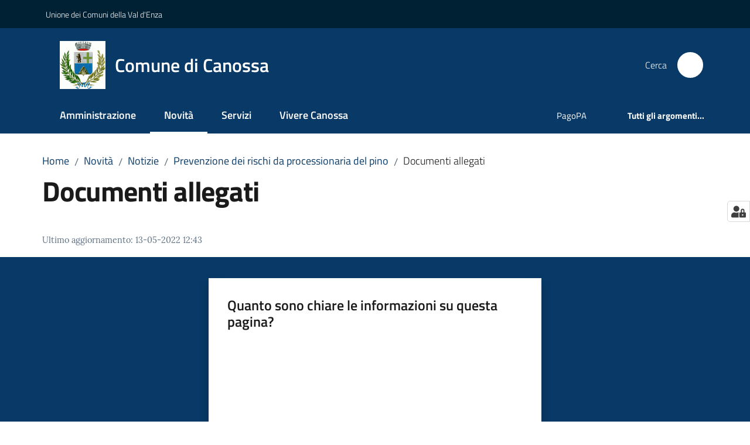

--- FILE ---
content_type: text/html; charset=utf-8
request_url: https://www.comune.canossa.re.it/novita/notizie/prevenzione-dei-rischi-da-processionaria-del-pino/documenti-allegati
body_size: 80141
content:
<!doctype html>
              <html lang="it" data-reactroot=""><head><meta charSet="utf-8"/><title data-react-helmet="true">Documenti allegati - Comune di Canossa</title><meta data-react-helmet="true" name="description" content=""/><meta data-react-helmet="true" property="og:title" content="Documenti allegati"/><meta data-react-helmet="true" property="og:url" content="https://www.comune.canossa.re.it/novita/notizie/prevenzione-dei-rischi-da-processionaria-del-pino/documenti-allegati"/><meta data-react-helmet="true" name="twitter:card" content="summary_large_image"/><link data-react-helmet="true" rel="canonical" href="https://www.comune.canossa.re.it/novita/notizie/prevenzione-dei-rischi-da-processionaria-del-pino/documenti-allegati"/><link data-react-helmet="true" rel="icon" href="https://www.comune.canossa.re.it/registry-images/@@images/site_favicon/favicon.ico"/><script data-react-helmet="true" type="application/ld+json">{"@context":"https://schema.org","@type":"BreadcrumbList","itemListElement":[{"@type":"ListItem","position":1,"name":"Novità","item":"https://www.comune.canossa.re.it/novita"},{"@type":"ListItem","position":2,"name":"Notizie","item":"https://www.comune.canossa.re.it/novita/notizie"},{"@type":"ListItem","position":3,"name":"Prevenzione dei rischi da processionaria del pino","item":"https://www.comune.canossa.re.it/novita/notizie/prevenzione-dei-rischi-da-processionaria-del-pino"},{"@type":"ListItem","position":4,"name":"Documenti allegati"}]}</script><script>window.env = {"RAZZLE_MATOMO_SITE_ID":"me0K4dd3NA","RAZZLE_MATOMO_URL":"https:\u002F\u002Fingestion.webanalytics.italia.it\u002F","RAZZLE_BIND_ADDRESS":"canossa.local","RAZZLE_HONEYPOT_FIELD":"nome_secondario","RAZZLE_API_PATH":"https:\u002F\u002Fwww.comune.canossa.re.it","RAZZLE_PUBLIC_URL":"https:\u002F\u002Fwww.comune.canossa.re.it","RAZZLE_PROXY_REWRITE_TARGET":"\u002FVirtualHostBase\u002Fhttps\u002Fwww.comune.canossa.re.it:443\u002FPlone\u002F++api++\u002FVirtualHostRoot","RAZZLE_INTERNAL_API_PATH":"http:\u002F\u002Fcanossa.local:9403","RAZZLE_SENTRY_DSN":"https:\u002F\u002Ffad2e9d2c5754450af81935d822ef25c@sentry.redturtle.it\u002F58","RAZZLE_SENTRY_RELEASE":"3.3.26","RAZZLE_SENTRY_FRONTEND_CONFIG":"{\"environment\":\"prod\",\"tags\":{\"razzle-env\":\"client\"}}","RAZZLE_SENTRY_BACKEND_CONFIG":"{\"environment\":\"prod\",\"tags\":{\"razzle-env\":\"server\"}}","apiPath":"https:\u002F\u002Fwww.comune.canossa.re.it","publicURL":"https:\u002F\u002Fwww.comune.canossa.re.it"};</script><meta property="og:type" content="website"/><meta name="generator" content="Plone 6 - https://plone.org"/><meta name="viewport" content="width=device-width, initial-scale=1, shrink-to-fit=no"/><meta name="apple-mobile-web-app-capable" content="yes"/><link data-chunk="VoltoFeedbackView" rel="preload" as="style" href="/static/css/VoltoFeedbackView.bf6879a1.chunk.css"/><link data-chunk="client" rel="preload" as="style" href="/static/css/client.7f2525ce.css"/><link data-chunk="client" rel="preload" as="script" href="/static/js/runtime~client.ca31db57.js"/><link data-chunk="client" rel="preload" as="script" href="/static/js/client.5f94b7b2.js"/><link data-chunk="VoltoFeedbackView" rel="preload" as="script" href="/static/js/VoltoFeedbackView.1d12790c.chunk.js"/><link data-chunk="client" rel="stylesheet" href="/static/css/client.7f2525ce.css"/><link data-chunk="VoltoFeedbackView" rel="stylesheet" href="/static/css/VoltoFeedbackView.bf6879a1.chunk.css"/></head><body class="view-viewview contenttype-document section-novita section-notizie section-prevenzione-dei-rischi-da-processionaria-del-pino section-documenti-allegati is-anonymous public-ui no-user-roles"><div role="navigation" aria-label="Toolbar" id="toolbar"></div><div id="main"><div class="public-ui"><div class="skiplinks" role="complementary" aria-label="Punti di riferimento"><a class="visually-hidden visually-hidden-focusable" href="#view">Vai al contenuto</a><a class="visually-hidden visually-hidden-focusable" href="#navigation">Vai alla navigazione</a><a class="visually-hidden visually-hidden-focusable" href="#footer">Vai al footer</a></div></div><div class="public-ui"><header><div class="it-header-wrapper"><div class="it-header-slim-wrapper" role="navigation" aria-label="Link utili"><div class="container"><div class="row"><div class="col"><div class="it-header-slim-wrapper-content"><a href="http://www.unionevaldenza.it/" target="_blank" rel="noopener noreferrer" class="d-lg-block navbar-brand">Unione dei Comuni della Val d&#x27;Enza</a><div class="it-header-slim-right-zone header-slim-right-zone"></div></div></div></div></div></div><div class="it-nav-wrapper"><div class="it-header-center-wrapper"><div class="container"><div class="row"><div class="col"><div class="it-header-center-content-wrapper"><div class="it-brand-wrapper ps-4"><a title="Home page" href="/"><img src="https://www.comune.canossa.re.it/registry-images/@@images/site_logo/Logo.png" width="77.89999999999999" height="82" alt="Logo" class="icon"/><div class="it-brand-text"><div class="it-brand-title">Comune di Canossa</div></div></a></div><div class="it-right-zone"><div class="it-search-wrapper" role="search" aria-label="Cerca nel sito"><span class="d-none d-md-block">Cerca</span><a class="search-link rounded-icon" aria-label="Cerca" href="/search" role="button"><span style="width:24px;height:24px;background-color:transparent" class="icon"></span></a></div></div></div></div></div></div></div><div class="it-header-navbar-wrapper"><div class="container"><div class="row"><div class="col"><nav id="navigation" aria-label="Menu principale" class="navbar has-megamenu navbar navbar-expand-lg"><div class="container-fluid"><button aria-label="Apri il menu" aria-controls="it-navigation-collapse" aria-expanded="false" type="button" href="#" class="custom-navbar-toggler navbar-toggler"><span style="width:24px;height:24px;background-color:transparent" class="icon"></span></button><div style="display:none" id="it-navigation-collapse" class="navbar-collapsable collapse navbar-collapsable"><div class="overlay" style="display:none"></div><div data-focus-guard="true" tabindex="-1" style="width:1px;height:0px;padding:0;overflow:hidden;position:fixed;top:1px;left:1px"></div><div data-focus-lock-disabled="disabled"><div class="menu-wrapper"><div class="it-brand-wrapper" role="navigation"><a href="/"><img src="https://www.comune.canossa.re.it/registry-images/@@images/site_logo/Logo.png" width="77.89999999999999" height="82" alt="Logo" class="icon"/><div class="it-brand-text"><div class="it-brand-title">Comune di Canossa</div></div></a></div><ul data-element="main-navigation" role="menubar" aria-label="Menu principale" class="navbar-nav"><li role="none" class="nav-item"><a class="nav-link" data-element="management" role="menuitem" aria-label="Amministrazione" href="/amministrazione"><span>Amministrazione</span></a></li><li role="none" class="nav-item active"><a class="focus--mouse nav-link active" data-element="news" role="menuitem" aria-label="Novità" href="/novita"><span>Novità</span><span class="visually-hidden">Menu selezionato</span></a></li><li role="none" class="nav-item"><a class="nav-link" data-element="all-services" role="menuitem" aria-label="Servizi" href="/servizi"><span>Servizi</span></a></li><li role="none" class="nav-item"><a class="nav-link" data-element="live" role="menuitem" aria-label="Vivere Canossa" href="/vivere-canossa"><span>Vivere Canossa</span></a></li></ul><ul role="menubar" class="navbar-secondary navbar-nav"><li role="none" class="nav-item"><a href="https://portale-canossa.entranext.it/pagamenti/informazioni" title="Si apre in una nuova scheda" target="_blank" rel="noopener noreferrer" class="megamenu nav-link with-external-link-icon" role="menuitem"><span class="">PagoPA</span><span style="width:1rem;height:1rem;background-color:transparent" class="icon ms-1 align-sub external-link icon-xs xs"></span></a></li><li role="none" class="nav-item"><a class="megamenu nav-link" data-element="all-topics" role="menuitem" href="/argomenti"><span class="fw-bold">Tutti gli argomenti...</span></a></li></ul></div><div class="close-div" style="display:none"><button class="btn close-menu" type="button" title="Chiudi menu"><span style="width:24px;height:24px;background-color:transparent" class="icon icon-white"></span></button></div></div><div data-focus-guard="true" tabindex="-1" style="width:1px;height:0px;padding:0;overflow:hidden;position:fixed;top:1px;left:1px"></div></div></div></nav></div></div></div></div></div></div></header></div><div id="portal-header-image"></div><div class="public-ui"><section id="briciole" class="container px-4 mt-4"><div class=""><div class="row"><div class="col"><nav class="breadcrumb-container" aria-label="Percorso di navigazione"><ol class="breadcrumb" data-element="breadcrumb"><li class="breadcrumb-item"><a href="/">Home</a><span class="separator">/</span></li><li class="breadcrumb-item"><a href="/novita">Novità</a><span class="separator">/</span></li><li class="breadcrumb-item"><a href="/novita/notizie">Notizie</a><span class="separator">/</span></li><li class="breadcrumb-item"><a href="/novita/notizie/prevenzione-dei-rischi-da-processionaria-del-pino">Prevenzione dei rischi da processionaria del pino</a><span class="separator">/</span></li><li class="breadcrumb-item"><span>Documenti allegati</span></li></ol></nav></div></div></div></section></div><div class="ui basic segment content-area"><main><div id="view"><div id="page-document" class="ui container px-4"><div class="PageHeaderWrapper mb-4"><div class="row"><div class="title-description-wrapper col-lg-12"><h1 class="mb-3" data-element="page-name">Documenti allegati</h1><p class="description"></p></div></div></div><article id="metadata" class="bottom-metadata"><span class="font-serif mb-0 mt-4">Ultimo aggiornamento<!-- -->:</span> <!-- -->13-05-2022 12:43</article></div></div></main></div><div class="public-ui" id="customer-satisfaction-form"><section class="bg-primary customer-satisfaction"><div class="container"><div class="d-flex justify-content-center bg-primary row"><div class="col-12 col-lg-6 col"><div class="feedback-form" role="form" aria-label="Modulo di soddisfazione"><div class="card-wrapper"><div data-element="feedback" class="shadow card-wrapper py-4 px-4 card"><h2 id="vf-radiogroup-label" class="title-medium-2-semi-bold mb-0" data-element="feedback-title">Quanto sono chiare le informazioni su questa pagina?</h2><div class="rating-container mb-0"><fieldset aria-controls="vf-more-negative" class="rating rating-label mb-3"><legend class="visually-hidden">Valuta da 1 a 5 stelle</legend><input type="radio" id="star1b" name="satisfaction" value="1" class="volto-feedback-rating mb-0" data-element="feedback-rate-1" aria-label="Valuta 1 stelle su 5"/><label for="star1b" class="form-label"><svg xmlns="http://www.w3.org/2000/svg" viewBox="0 0 24 24" class="icon rating-star icon-sm" role="img"><path fill="none" d="M0 0h24v24H0z"></path></svg></label><input type="radio" id="star2b" name="satisfaction" value="2" class="volto-feedback-rating mb-0" data-element="feedback-rate-2" aria-label="Valuta 2 stelle su 5"/><label for="star2b" class="form-label"><svg xmlns="http://www.w3.org/2000/svg" viewBox="0 0 24 24" class="icon rating-star icon-sm" role="img"><path fill="none" d="M0 0h24v24H0z"></path></svg></label><input type="radio" id="star3b" name="satisfaction" value="3" class="volto-feedback-rating mb-0" data-element="feedback-rate-3" aria-label="Valuta 3 stelle su 5"/><label for="star3b" class="form-label"><svg xmlns="http://www.w3.org/2000/svg" viewBox="0 0 24 24" class="icon rating-star icon-sm" role="img"><path fill="none" d="M0 0h24v24H0z"></path></svg></label><input type="radio" id="star4b" name="satisfaction" value="4" class="volto-feedback-rating mb-0" data-element="feedback-rate-4" aria-label="Valuta 4 stelle su 5"/><label for="star4b" class="form-label"><svg xmlns="http://www.w3.org/2000/svg" viewBox="0 0 24 24" class="icon rating-star icon-sm" role="img"><path fill="none" d="M0 0h24v24H0z"></path></svg></label><input type="radio" id="star5b" name="satisfaction" value="5" class="volto-feedback-rating mb-0" data-element="feedback-rate-5" aria-label="Valuta 5 stelle su 5"/><label for="star5b" class="form-label"><svg xmlns="http://www.w3.org/2000/svg" viewBox="0 0 24 24" class="icon rating-star icon-sm" role="img"><path fill="none" d="M0 0h24v24H0z"></path></svg></label></fieldset></div><fieldset id="vf-more-positive" class="answers-step" data-step="0" aria-expanded="false" aria-hidden="true" data-element="feedback-rating-positive"><div class="answers-header"><legend>Quali sono stati gli aspetti che hai preferito?</legend><span>1/2</span></div><form class="answers-form"></form></fieldset><fieldset id="vf-more-negative" class="answers-step" data-step="0" aria-expanded="false" aria-hidden="true" data-element="feedback-rating-negative"><div class="answers-header"><legend>Dove hai incontrato le maggiori difficoltà?</legend><span>1/2</span></div><form class="answers-form"></form></fieldset><fieldset class="comments-step d-none" data-step="0" aria-expanded="false" aria-hidden="true"><div class="comments-header"><legend>Vuoi aggiungere altri dettagli?</legend><span>1/2</span></div><div class="comment w-100"><form class=""><div class="mb-3"><div class="mt-1 form-group"><textarea rows="3" tabindex="0" aria-invalid="false" data-element="feedback-input-text" autoComplete="off" aria-describedby="commentDescription" id="comment" class="mt-1" placeholder="Dacci il tuo parere per aiutarci a migliorare la qualità del sito"></textarea><label for="comment" class="active">Dettaglio</label><small id="commentDescription" class="form-text">Inserire massimo 200 caratteri</small></div></div></form></div></fieldset><div class="hpt_widget"><input type="text" name="nome_secondario" aria-label="nome_secondario"/></div><div class="form-step-actions flex-nowrap w100 justify-content-center button-shadow d-none" aria-hidden="true"><button type="button" class="me-4 fw-bold btn btn-outline-primary disabled" aria-disabled="true">Indietro</button><button type="button" aria-disabled="true" class="fw-bold btn btn-primary disabled">Avanti</button></div></div></div></div></div></div></div></section></div><footer class="it-footer" id="footer"><div class="it-footer-main"><div class="container"><section><div class="clearfix row"><div class="col-sm-12"><div class="it-brand-wrapper"><img src="/static/media/logo-eu-inverted.16e7a266.svg" width="167" height="41" alt="Finanziato dall&#x27;Unione Europea - Next Generation EU" loading="lazy" decoding="async" class="nextGenerationEULogo"/><a href="/"><img src="https://www.comune.canossa.re.it/registry-images/@@images/site_logo_footer/Logo.png" width="285" height="300" alt="Logo" class="icon"/><div class="it-brand-text"><div class="h2">Comune di Canossa</div></div></a></div></div></div></section><section><div class="row"><div class="pb-4 col-sm-6 col-md-3 col-lg-3"><h4><span style="width:1.25rem;height:1.25rem;background-color:transparent" class="icon me-2 icon-white icon-sm sm"></span><a title="Vai alla pagina: Amministrazione" class="underlined" href="/amministrazione">Amministrazione</a></h4><div class="link-list-wrapper"><ul class="footer-list clearfix link-list"><li><a title="Vai alla pagina: Organi di governo" class="list-item" href="/amministrazione/organi-di-governo">Organi di governo</a></li><li><a title="Vai alla pagina: Aree amministrative" class="list-item" href="/amministrazione/aree-amministrative">Aree amministrative</a></li><li><a title="Vai alla pagina: Uffici" class="list-item" href="/amministrazione/uffici">Uffici</a></li><li><a title="Vai alla pagina: Enti e fondazioni" class="list-item" href="/amministrazione/enti-e-fondazioni">Enti e fondazioni</a></li><li><a title="Vai alla pagina: Politici" class="list-item" href="/amministrazione/politici">Politici</a></li><li><a title="Vai alla pagina: Personale Amministrativo" class="list-item" href="/amministrazione/personale-amministrativo">Personale Amministrativo</a></li><li><a title="Vai alla pagina: Documenti e dati" class="list-item" href="/amministrazione/documenti-e-dati">Documenti e dati</a></li></ul></div></div><div class="pb-4 col-sm-6 col-md-3 col-lg-3"><h4><span style="width:1.25rem;height:1.25rem;background-color:transparent" class="icon me-2 icon-white icon-sm sm"></span><a title="Vai alla pagina: Novità" class="underlined" href="/novita">Novità</a></h4><div class="link-list-wrapper"><ul class="footer-list clearfix link-list"><li><a title="Vai alla pagina: Notizie" class="list-item" href="/novita/notizie">Notizie</a></li><li><a title="Vai alla pagina: Comunicati" class="list-item" href="/novita/comunicati">Comunicati</a></li><li><a title="Vai alla pagina: Avvisi" class="list-item" href="/novita/avvisi">Avvisi</a></li></ul></div></div><div class="pb-4 col-sm-6 col-md-3 col-lg-3"><h4><span style="width:1.25rem;height:1.25rem;background-color:transparent" class="icon me-2 icon-white icon-sm sm"></span><a title="Vai alla pagina: Servizi" class="underlined" href="/servizi">Servizi</a></h4><div class="link-list-wrapper"><ul class="footer-list clearfix link-list"><li><a title="Vai alla pagina: Anagrafe e stato civile" class="list-item" href="/servizi/anagrafe-e-stato-civile">Anagrafe e stato civile</a></li><li><a title="Vai alla pagina: Educazione e formazione" class="list-item" href="/servizi/educazione-e-formazione">Educazione e formazione</a></li><li><a title="Vai alla pagina: Salute, benessere e assistenza" class="list-item" href="/servizi/salute-benessere-e-assistenza">Salute, benessere e assistenza</a></li><li><a title="Vai alla pagina: Vita lavorativa" class="list-item" href="/servizi/vita-lavorativa">Vita lavorativa</a></li><li><a title="Vai alla pagina: Edilizia privata e urbanistica" class="list-item" href="/servizi/edilizia-privata-e-urbanistica">Edilizia privata e urbanistica</a></li><li><a title="Vai alla pagina: Giustizia e sicurezza pubblica" class="list-item" href="/servizi/giustizia-e-sicurezza-pubblica">Giustizia e sicurezza pubblica</a></li><li><a title="Vai alla pagina: Tributi, finanze e contravvenzioni" class="list-item" href="/servizi/tributi-finanze-e-contravvenzioni">Tributi, finanze e contravvenzioni</a></li><li><a title="Vai alla pagina: Impresa e commercio" class="list-item" href="/servizi/impresa-e-commercio">Impresa e commercio</a></li><li><a title="Vai alla pagina: Altri servizi" class="list-item" href="/servizi/altri-servizi">Altri servizi</a></li><li><a title="Vai alla pagina: Orario di apertura degli Uffici Comunali al Pubblico" class="list-item" href="/servizi/orario-di-apertura-degli-uffici-comunali-al-pubblico">Orario di apertura degli Uffici Comunali al Pubblico</a></li></ul></div></div><div class="pb-4 col-sm-6 col-md-3 col-lg-3"><h4><a title="Vai alla pagina: Vivere Canossa" class="underlined" href="/vivere-canossa">Vivere Canossa</a></h4><div class="link-list-wrapper"><ul class="footer-list clearfix link-list"><li><a title="Vai alla pagina: Luoghi" class="list-item" href="/vivere-canossa/luoghi">Luoghi</a></li><li><a title="Vai alla pagina: Eventi" class="list-item" href="/vivere-canossa/eventi">Eventi</a></li></ul></div></div></div></section><section class="py-4"><div class="row"><div class="pb-2 col-md-3 col-lg-3"><p class="h4">Contatti</p><div><ul keys="9ldnb,9uhau,9vlo5,9c4uj" depth="0"><li>Piazza Matteotti, 28 - 42026 Ciano d&#x27;Enza (RE)</li><li>C.F. e P.I. <strong>00447040353</strong></li><li><strong>Tel </strong><a href="tel:0522248411" title="opensInNewTab" rel="noopener noreferrer">0522.248411</a><strong> </strong>-<strong> Fax </strong>0522.248450</li><li><strong>Ufficio Urp</strong> <a href="tel:0522248411" title="opensInNewTab" rel="noopener noreferrer">0522.248411</a><br/><strong>Uffici Demografici</strong> <a href="tel:0522248409" title="opensInNewTab" rel="noopener noreferrer">0522.248409</a> - <a href="tel:0522248410" title="opensInNewTab" rel="noopener noreferrer">0522.248410</a><br/><strong>PEC: </strong><a href="mailto:protocollo.comune.canossa@postecert.it" title="opensInNewTab" rel="noopener noreferrer"><u>protocollo.comune.canossa@postecert.it</u></a></li></ul></div></div><div class="pb-2 col-md-3 col-lg-3"><p class="h4"></p><div><ul keys="6c7rl,amm7j,821hc,efien" depth="0"><li><a data-element="faq" href="/leggi-le-faq">Leggi le FAQ</a></li><li><a data-element="appointment-booking" href="/prenotazione-appuntamenti-uffici/">Prenotazione appuntamento</a></li><li><a data-element="report-inefficiency" href="/segnalazione-disservizio">Segnalazione disservizio</a></li><li><a href="/richiesta-dassistenza">Richiesta d&#x27;assistenza</a></li></ul></div></div><div class="pb-2 col-md-3 col-lg-3"><p class="h4"></p><div><ul><li><a href="/amministrazione-trasparente">Amministrazione trasparente</a></li><li><a data-element="privacy-policy-link" href="/privacy">Informativa privacy</a></li><li><a data-element="legal-notes" href="/note-legali">Note legali</a></li><li><a href="https://form.agid.gov.it/view/87ffe0a0-9524-11f0-8a64-c7dd0f2be662" title="Apre in un nuovo tab" target="_blank" rel="noopener noreferrer" class="with-external-link-icon" data-element="accessibility-link">Dichiarazione di accessibilità<span style="width:1rem;height:1rem;background-color:transparent" class="icon ms-1 align-sub external-link icon-xs xs"></span></a> </li></ul></div></div><div class="pb-2 col-md-3 col-lg-3"><p class="h4">Seguici su</p><div><p><br/></p></div></div></div></section></div></div><div class="it-footer-small-prints clearfix"><div class="container"><ul class="it-footer-small-prints-list list-inline mb-0 d-flex flex-column flex-md-row"><li class="list-inline-item"><a href="/sitemap">Mappa del sito</a></li><li class="list-inline-item"><a href="/accessibilita">Accessibilità</a></li><li class="list-inline-item"><a href="https://www.io-comune.it/" title="Si apre in una nuova scheda" target="_blank" rel="noopener noreferrer" class="with-external-link-icon">Credits<span style="width:1rem;height:1rem;background-color:transparent" class="icon ms-1 align-sub external-link icon-xs xs"></span></a></li><li class="list-inline-item"><a href="/piano-di-miglioramento-del-sito">Piano di miglioramento del sito</a></li><li class="list-inline-item"><a href="https://comunedicanossa.whistleblowing.it/" title="Si apre in una nuova scheda" target="_blank" rel="noopener noreferrer" class="with-external-link-icon">Whistleblower<span style="width:1rem;height:1rem;background-color:transparent" class="icon ms-1 align-sub external-link icon-xs xs"></span></a></li><li class="list-inline-item"><button class="footer-gdpr-privacy-show-banner">Impostazioni cookie</button></li></ul></div></div></footer><div class="Toastify"></div><button class="gdpr-privacy-show-banner" title="Mostra impostazioni cookies"><img src="/static/media/user-lock-solid.6f1c7bdf.svg" alt="Mostra impostazioni cookies"/></button></div><div role="complementary" aria-label="Sidebar" id="sidebar"></div><script charSet="UTF-8">window.__data={"router":{"location":{"pathname":"\u002Fnovita\u002Fnotizie\u002Fprevenzione-dei-rischi-da-processionaria-del-pino\u002Fdocumenti-allegati","search":"","hash":"","state":undefined,"key":"m04ryy","query":{}},"action":"POP"},"intl":{"defaultLocale":"en","locale":"it","messages":{"\u003Cp\u003EAdd some HTML here\u003C\u002Fp\u003E":"\u003Cp\u003EAggiungi dell'HTML qui\u003C\u002Fp\u003E","Account Registration Completed":"Registrazione account completata","Account activation completed":"Attivazione account completata","Action":"Azione","Action changed":"L'azione è stata modificata","Action: ":"Azione: ","Actions":"Azioni","Activate and deactivate":"Questa è la sezione per la configurazione dei prodotti aggiuntivi, puoi attivare e disattivare i prodotti aggiuntivi attraverso la seguente lista.","Active":"Attiva","Active content rules in this Page":"Regole di contenuto attive in questa Pagina","Add":"Aggiungi","Add (object list)":"Aggiungi","Add Addons":"Per fare in modo che un prodotto aggiuntivo venga visualizzato qui aggiungilo nella configurazione del buildout, esegui il buildout e riavvia il server. Per maggiori informazioni vedi","Add Content":"Aggiungi un contenuto","Add Content Rule":"Aggiungi una regola di contenuto","Add Rule":"Aggiungi una regola","Add Translation…":"Aggiungi traduzione…","Add User":"Aggiungi un utente","Add a description…":"Aggiungi una descrizione…","Add a new alternative url":"Aggiungi un nuovo url alternativo","Add action":"Aggiungi un'azione","Add block":"Aggiungi blocco","Add block in position {index}":"Aggiungi un blocco alla posizione {index}","Add block…":"Aggiungi un blocco…","Add condition":"Aggiungi una condizione","Add content rule":"Aggiungi una regola di contenuto","Add criteria":"Aggiungi un criterio","Add date":"Aggiungi una data","Add element to container":"Aggiungi un elemento al container","Add field":"Aggiungi campo","Add fieldset":"Aggiungi un nuovo insieme di campi","Add group":"Aggiungi un gruppo","Add new content type":"Aggiungi un nuovo tipo di contenuto","Add new group":"Aggiungi un nuovo gruppo","Add new user":"Aggiungi nuovo utente","Add to Groups":"Aggiungi ai gruppi","Add users to group":"Aggiungi gli utenti al gruppo","Add vocabulary term":"Aggiungi termine","Add {type}":"Aggiungi {type}","Add-Ons":"Prodotti aggiuntivi","Add-ons":"Prodotti aggiuntivi","Add-ons Settings":"Impostazioni prodotti aggiuntivi","Added":"Aggiunta","Additional date":"Data aggiuntiva","Addon could not be installed":"Non è stato possibile installare l'addon","Addon could not be uninstalled":"Non è stato possibile disinstallare l'addon","Addon could not be upgraded":"Non è stato possibile aggiornare l'addon","Addon installed succesfuly":"L'addon è stato installato correttamente","Addon uninstalled succesfuly":"L'addon è stato disinstallato correttamente","Addon upgraded succesfuly":"L'addon è stato aggiornato correttamente","Advanced facet?":"Filtri avanzati?","Advanced facets are initially hidden and displayed on demand":"I filtri avanzati sono inizialmente nascosti e vengono visualizzati su richiesta ","Album view":"Vista album","Alias":"Alias","Alias has been added":"L'alias è stato aggiunto","Alignment":"Allineamento","All":"Tutti","All content":"Tutti i contenuti","All existing alternative urls for this site":"Tutti gli url alternativi per questo sito","Alphabetically":"Alfabetico","Alt text":"Testo alternativo","Alt text hint":"Lascia vuoto se l'immagine è decorativa.","Alt text hint link text":"Descrivi lo scopo dell'immagine.","Alternative url path (Required)":"Percorso url alternativo (Obbligatorio)","Alternative url path must start with a slash.":"Il percorso url alternativo comincia con uno slash ","Alternative url path → target url path (date and time of creation, manually created yes\u002Fno)":"Percorso url alternativo → percorso url di destinazione (data e ora di creazione, creata manualmente sì\u002Fno)","Applied to subfolders":"Applicato alle sottocartelle","Applies to subfolders?":"Applicare alle sottocartelle?","Apply to subfolders":"Applica a sottocartelle","Apply working copy":"Applica la copia di lavoro","Are you sure you want to delete this field?":"Sicuro di voler eliminare questo campo?","Are you sure you want to delete this fieldset including all fields?":"Sicuro di voler eliminare questo insieme di campi compresi tutti i campi contenuti?","Ascending":"Crescente","Assign the {role} role to {entry}":"Assegnare il ruolo di {role} a {entry}","Assignments":"Assegnazione","Available":"Disponibile","Available content rules:":"Regole di contenuto disponibili:","Back":"Indietro","Base":"Base","Base search query":"Ricerca iniziale","Block":"Blocco","Both email address and password are case sensitive, check that caps lock is not enabled.":"E-mail e password distinguono entrambi le maiuscole dalle minuscole, verifica di non avere il Blocco maiuscole attivato.","Breadcrumbs":"Briciole di pane","Broken relations":"Relazioni corrotte","Browse":"Sfoglia","Browse the site, drop an image, or type a URL":"Cerca nel sito, trascina un'immagine, o inserisci un URL","Browse the site, drop an image, or type an URL":"Sfoglia i contenuti, rilascia un'immagine o digita un URL","By default, permissions from the container of this item are inherited. If you disable this, only the explicitly defined sharing permissions will be valid. In the overview, the symbol {inherited} indicates an inherited value. Similarly, the symbol {global} indicates a global role, which is managed by the site administrator.":"Di norma, i permessi di questo elemento vengono ereditati dal contenitore. Se disabiliti questa opzione, verranno considerati solo i permessi di condivisione definiti esplicitamente. Nel sommario, il simbolo {inherited} indica una impostazione ereditata. Analogamente, il simbolo {global} indica un ruolo globale, che è gestito dall'amministratore del sito","Cache Name":"Nome della cache","Can not edit Layout for \u003Cstrong\u003E{type}\u003C\u002Fstrong\u003E content-type as it doesn't have support for \u003Cstrong\u003EVolto Blocks\u003C\u002Fstrong\u003E enabled":"Non è possibile modificare il Layout per il tipo \u003Cstrong\u003E{type}\u003C\u002Fstrong\u003E poichè non ha abilitato il supporto per i \u003Cstrong\u003Eblocchi\u003C\u002Fstrong\u003E","Can not edit Layout for \u003Cstrong\u003E{type}\u003C\u002Fstrong\u003E content-type as the \u003Cstrong\u003EBlocks behavior\u003C\u002Fstrong\u003E is enabled and \u003Cstrong\u003Eread-only\u003C\u002Fstrong\u003E":"Non è possibile modificare il Layout per il tipo \u003Cstrong\u003E{type}\u003C\u002Fstrong\u003E poichè il \u003Cstrong\u003EBlocks behavior\u003C\u002Fstrong\u003E è abilitato ma in \u003Cstrong\u003Esola lettura\u003C\u002Fstrong\u003E","Cancel":"Annulla","Cell":"Cella","Center":"Centrato","Change Note":"Cambia Nota","Change Password":"Cambia Password","Change State":"Cambia Stato","Change workflow state recursively":"Cambia stato di workflow ricorsivamente","Changes applied.":"Modifiche applicate.","Changes saved":"Modifiche salvate","Changes saved.":"Modifiche salvate.","Checkbox":"Checkbox","Choices":"Scelte","Choose Image":"Seleziona un'immagine","Choose Target":"Seleziona la destinazione","Choose a file":"Scegli un file","Clear":"Annulla","Clear filters":"Azzera filtri","Clear search":"Cancella ricerca","Click to download full sized image":"Clicca per scaricare l'immagine in dimensione originale","Close":"Chiudi","Close menu":"Chiudi menu","Code":"Codice","Collapse item":"Collassa elemento","Collection":"Collezione","Color":"Colore","Comment":"Commento","Commenter":"Autore","Comments":"Commenti","Compare":"Confronta","Condition changed":"La condizione è stata modificata","Condition: ":"Condizione: ","Configuration Versions":"Versioni di configurazione","Configure Content Rule":"Configura la regola di contenuto","Configure Content Rule: {title}":"Configura la regola di contenuto: {title}","Configure content rule":"Configura la regola di contenuto","Confirm password":"Conferma password","Connection refused":"Connessione rifiutata","Contact form":"Form di contatto","Contained items":"Elementi contenuti","Container settings":"Impostazioni del container","Content":"Contenuto","Content Rule":"Regola di contenuto","Content Rules":"Regole di contenuto","Content rules for {title}":"Regole di contenuto per {titolo}","Content rules from parent folders":"Regole di contenuto da cartelle padre","Content that links to or references {title}":"Contenuto collegato a {title}","Content type created":"Il tipo di contenuto è stato creato","Content type deleted":"Il tipo di contenuto è stato eliminato","Contents":"Contenuti","Controls":"Controlli","Copy":"Copia","Copy blocks":"Copia blocchi","Copyright":"Copyright","Copyright statement or other rights information on this item.":"Informazioni sul copyright o su altri diritti dell'elemento.","Create or delete relations to target":"Crea o elimina relazioni con la destinazione","Create working copy":"Crea copia di lavoro","Created by {creator} on {date}":"Creato da {creator} il {date}","Created on":"Creato il","Creator":"Autore","Creators":"Autori","Criteria":"Criteri","Current active configuration":"Configurazione attiva corrente","Current filters applied":"Filtri attualmente applicati","Current password":"Password corrente","Cut":"Taglia","Cut blocks":"Taglia blocchi","Daily":"Giornaliera","Database":"Database","Database Information":"Informazioni sul database","Database Location":"Posizione del database","Database Size":"Dimensione del database","Database main":"Database principale","Date":"Data","Date (newest first)":"Data (prima i più recenti)","Default":"Default","Default view":"Vista default","Delete":"Elimina","Delete Group":"Elimina gruppo","Delete Type":"Rimuovi tipo di contenuto","Delete User":"Elimina utente","Delete action":"Cancella azione","Delete blocks":"Elimina blocchi","Delete col":"Elimina colonna","Delete condition":"Cancella condizione","Delete row":"Elimina riga","Delete selected items?":"Vuoi eliminare gli elementi selezionati?","Delete this item?":"Vuoi eliminare questo elemento?","Deleted":"Cancellato","Deleting this item breaks {brokenReferences} {variation}.":"Eliminando questo elemento si romperanno {brokenReferences} {variation}.","Depth":"Profondità di ricerca","Descending":"Decrescente","Description":"Descrizione","Diff":"Diff","Difference between revision {one} and {two} of {title}":"Differenze tra la revisione {one} e {two} di {title}","Disable":"Disabilita","Disable apply to subfolders":"Disabilita regole di contenuto nelle sottocartelle","Disabled":"Disabilitato","Disabled apply to subfolders":"Regole di contenuto disabilitate per le sottocartelle","Distributed under the {license}.":"Distribuito sotto {license}","Divide each row into separate cells":"Mostra i margini delle colonne","Do you really want to delete the group {groupname}?":"Vuoi veramente eliminare il gruppo {groupname}?","Do you really want to delete the type {typename}?":"Vuoi veramente eliminare il tipo di contenuto {typename}?","Do you really want to delete the user {username}?":"Vuoi veramente eliminare l'utente {username}?","Do you really want to delete this item?":"Vuoi veramente eliminare questo elemento?","Document":"Pagina","Document view":"Vista pagina","Download Event":"Scarica l'evento","Drag and drop files from your computer onto this area or click the “Browse” button.":"Trascina in quest'area i file dal tuo computer o clicca su “Sfoglia”.","Drop file here to replace the existing file":"Trascina il file qui per sostituire il file esistente","Drop file here to upload a new file":"Trascina il file qui per caricare un nuovo file","Drop files here ...":"Trascina i file qui","Dry run selected, transaction aborted.":"Prova a vuoto selezionata, transazione annullata","E-mail":"E-mail","E-mail addresses do not match.":"Gli indirizzi e-mail non corrispondono","Edit":"Modifica","Edit Rule":"Modifica regola","Edit comment":"Modifica commento","Edit field":"Modifica campo","Edit fieldset":"Modifica insieme di campi","Edit recurrence":"Modifica le regole","Edit values":"Modifica i valori","Edit {title}":"Modifica {title}","Email":"Email","Email sent":"Email inviata","Embed code error, please follow the instructions and try again.":"Errore del codice incorporato, per favore segui le istruzioni e riprova.","Empty object list":"Lista di oggetti vuota","Enable":"Abilita","Enable editable Blocks":"Abilita i blocchi editabili","Enabled":"Abilitato","Enabled here?":"Abilitato qui?","Enabled?":"Abilitato?","End Date":"Data di fine","Enter URL or select an item":"Inserisci un URL o seleziona un elemento","Enter a username above to search or click 'Show All'":"Inserisci uno username da ricercare, oppure clicca su 'Vedi tutto'","Enter an email address. This will be your login name. We respect your privacy, and will not give the address away to any third parties or expose it anywhere.":"Inserisci un indirizzo e-mail. Esso sarà il tuo nome utente. Rispettiamo la tua privacy: non daremo l'indirizzo a terzi, né verrà esposto nel portale.","Enter full name, e.g. John Smith.":"Inserisci il tuo nome completo, ad esempio Mario Rossi.","Enter map Embed Code":"Inserisci il codice di incorporamento della mappa","Enter the absolute path of the target. The path must start with '\u002F'. Target must exist or be an existing alternative url path to the target.":"Inserisci il path assoluto per la destinazione. Il path deve iniziare con '\u002F'. La destinazione deve già esistere o essere un url alternativo per la destinazione.","Enter the absolute path where the alternative url should exist. The path must start with '\u002F'. Only urls that result in a 404 not found page will result in a redirect occurring.":"Inserisci un path per generare un URL alternativo per questo contenuto. Il path deve iniziare con '\u002F'. Non si possono usare come alternativi path già esistenti nel sito.","Enter your current password.":"Inserisci la tua password attuale.","Enter your email for verification.":"Inserisci la tua email per la verifica.","Enter your new password. Minimum 8 characters.":"Inserisci la tua nuova password. Minimo 8 caratteri.","Enter your username for verification.":"Inserisci il tuo username per la verifica.","Entries":"Entità da inserire","Error":"Errore","ErrorHeader":"Errore","Event":"Evento","Event listing":"Elenco eventi","Event view":"Vista evento","Exclude from navigation":"Escludi dalla navigazione","Exclude this occurence":"Escludi questa data","Excluded from navigation":"Escluso dalla navigazione","Existing alternative urls for this item":"Url alternativi esistenti per questo elemento","Expand sidebar":"Espandi la sidebar","Expiration Date":"Data di scadenza","Expiration date":"Data di scadenza","Expired":"Scaduto","External URL":"URL esterno","Facet":"Filtro","Facet widget":"Widget dei filtri","Facets":"Filtri","Facets on left side":"Filtri nel lato sinistro","Facets on right side":"Filtri nel lato destro","Facets on top":"Filtri in alto","Failed To Undo Transactions":"Non è stato possibile annullare le transazioni","Field":"Campo","File":"File","File size":"Dimensione del file","File view":"Vista file","Filename":"Nome del file","Filter":"Filtra","Filter Rules:":"Regole di filtro:","Filter by prefix":"Filtra per prefisso","Filter users by groups":"Filtra gli utenti per gruppi","Filter…":"Filtra…","First":"Primo","Fix relations":"Correggi relazioni","Fixed width table cells":"Celle della tabella a larghezza fissata","Fold":"Chiudi","Folder":"Cartella","Folder listing":"Elenco di cartelle","Forbidden":"Proibito","Fourth":"Quarto","From":"Da","Full":"A tutta larghezza","Full Name":"Nome completo","Fullname":"Nome completo","GNU GPL license":"licenza GNU GPL","General":"Generale","Global role":"Ruolo globale","Google Maps Embedded Block":"Blocco Google Maps incorporata","Grid":"Griglia","Group":"Gruppo","Group created":"Gruppo creato","Group deleted":"Gruppo eliminato","Group roles updated":"Ruoli del gruppo aggiornati","Groupname":"Nome del gruppo","Groups":"Gruppi","Groups are logical collections of users, such as departments and business units. Groups are not directly related to permissions on a global level, you normally use Roles for that - and let certain Groups have a particular role. The symbol{plone_svg}indicates a role inherited from membership in another group.":"I gruppi sono raggruppamenti di utenti, come dipartimenti e unità organizzative. I gruppi non sono direttamente collegati a permessi a livello globale, per quello usiamo i ruoli e applichiamo specifici ruoli a certi gruppi. Il simbolo {plong_svg} indica che un ruolo è ereditato dall'appartenenza ad un gruppo.","Header cell":"Cella d'intestazione","Headline":"Intestazione","Headline level":"Livello intestazione","Hidden facets will still filter the results if proper parameters are passed in URLs":"I filtri nascosti filtreranno comunque i risultati se saranno passati parametri adeguati nell'URL","Hide Replies":"Nascondi risposte","Hide facet?":"Nascondi il filtro","Hide filters":"Nascondi i filtri","Hide title":"Nascondi il titolo","History":"Cronologia","History Version Number":"Numero di versione della cronologia","History of {title}":"Cronologia di {title}","Home":"Home","ID":"ID","If all of the following conditions are met:":"Se tutte le seguenti condizioni vengono rispettate:","If selected, this item will not appear in the navigation tree":"Se attivi l'opzione, questo elemento non apparirà nell'albero di navigazione del sito.","If this date is in the future, the content will not show up in listings and searches until this date.":"Se questa data è in futuro, il contenuto non verrà mostrato negli elenchi e nelle ricerche fino a questa data.","If you are certain this user has abandoned the object, you may unlock the object. You will then be able to edit it.":"Se sei sicuro che questo utente ha chiuso l'oggetto, puoi sbloccarlo. Sarai successivamente in grado di modificarlo.","If you are certain you have the correct web address but are encountering an error, please contact the {site_admin}.":"Se sei sicuro di aver inserito l'indirizzo corretto ma ottieni comunque un errore, contatta l' {site_admin}.","Image":"Immagine","Image gallery":"Galleria di immagini","Image override":"Sovrascrizione immagine","Image size":"Dimensione dell'immagine","Image view":"Vista immagine","Include this occurence":"Includi questa data","Info":"Info","InfoUserGroupSettings":"Hai selezionato l'opzione 'più utenti' o 'più gruppi'. Pertanto questo pannello di controllo richiede un inserimento per mostrare utenti e gruppi. Se vuoi vedere utenti e gruppi istantaneamente, vai a 'Impostazioni di gruppi utenti'. Vedi il pulsante sulla sinistra.","Inherit permissions from higher levels":"Eredita i permessi dai livelli superiori","Inherited value":"Valore ereditato","Insert col after":"Inserisci colonna dopo","Insert col before":"Inserisci colonna prima","Insert row after":"Inserisci riga sotto","Insert row before":"Inserisci riga sopra","Inspect relations":"Ispeziona le relazioni","Install":"Installa","Installed":"Installato","Installed version":"Versione installata","Installing a third party add-on":"Installazione di un prodotto aggiuntivo di terze parti","Interval Daily":"giorni","Interval Monthly":"mesi","Interval Weekly":"settimane","Interval Yearly":"anni","Invalid Block":"Blocco non valido - Salvando, verrà rimosso","It is not allowed to define both the password and to request sending the password reset message by e-mail. You need to select one of them.":"Non è permesso definire la password e richiedere il reset della password tramite e-mail contemporaneamente. Devi selezionare solo una delle due opzioni.","Item batch size":"Risultati per pagina","Item succesfully moved.":"Elemento spostato correttamente.","Item(s) copied.":"Elemento\u002Fi copiato\u002Fi.","Item(s) cut.":"Elemento\u002Fi tagliato\u002Fi.","Item(s) has been updated.":"Elemento\u002Fi aggiornati.","Item(s) pasted.":"Elemento\u002Fi incollato\u002Fi.","Item(s) state has been updated.":"Stato\u002Fi aggiornato\u002Fi","Items":"Elementi","Items must be unique.":"Gli elementi devono essere unici.","Label":"Etichetta","Language":"Lingua","Language independent field.":"Campo indipendete dalla lingua","Large":"Grande","Last":"Ultimo","Last comment date":"Data ultimo commento","Last modified":"Ultima modifica","Latest available configuration":"Ultima configurazione disponibile","Latest version":"Ultima versione","Layout":"Layout","Lead Image":"Immagine di testata","Left":"Sinistra","Less filters":"Meno filtri","Link":"Link","Link copied to clipboard":"Link copiato negli appunti","Link more":"Link ad altro","Link redirect view":"Vista collegamento","Link settings":"Impostazioni link","Link title":"Link al resto","Link to":"Link a","Link translation for":"Collega traduzione per","Linking this item with hyperlink in text":"Elementi collegati a questo contenuto con un collegamento ipertestuali nel testo","Links and references":"Link e collegamenti","Listing":"Elenco","Listing view":"Vista standard","Load more":"Carica altro","Loading":"Caricamento","Log In":"Log In","Log in":"Log in","Logged out":"Disconnesso","Login":"Login","Login Failed":"Accesso fallito","Login Name":"Nome utente","Logout":"Esci","Made by {creator} on {date}. This is not a working copy anymore, but the main content.":"Creato da {creator} il {date}. Questa non è più una copia di lavoro, ma il contenuto principale.","Make the table compact":"Rendi la tabella compatta","Manage Translations":"Gestisci traduzioni","Manage content…":"Gestione del contenuto…","Manage translations for {title}":"Gestisci le traduzioni per {title}","Manual":"Manuale","Manually or automatically added?":"Aggiunto manualmente o automaticamente?","Many relations found. Please search.":"Sono state trovate molte relazioni. Effettua una ricerca.","Maps":"Maps","Maps URL":"URL di Maps","Maximum length is {len}.":"La lunghezza massima è {len}.","Maximum value is {len}.":"Il valore massimo è {len}.","Medium":"Medio","Membership updated":"Membri aggiornati","Message":"Messaggio","Minimum length is {len}.":"La lunghezza minima è {len}","Minimum value is {len}.":"Il valore minimo è {len}.","Moderate Comments":"Modera i commenti","Moderate comments":"Moderazione dei commenti","Monday and Friday":"lunedi e venerdì","Month day":"Giorno","Monthly":"Mensile","More":"Altro","More filters":"Più filtri","More information about the upgrade procedure can be found in the documentation section of plone.org in the Upgrade Guide.":"È possibile trovare ulteriori informazioni sulla procedura di aggiornamento nella guida dedicata su plone.org, nella sezione Documentazione.","Mosaic layout":"Layout a mosaico","Move down":"Sposta sotto","Move to bottom of folder":"Sposta in fondo alla cartella","Move to top of folder":"Sposta in cima alla cartella","Move up":"Sposta sopra","Multiple choices?":"Scelta multipla","My email is":"La mia email è","My username is":"Il mio nome utente è","Name":"Nome","Narrow":"Restringi","Navigate back":"Torna indietro","Navigate to this item":"Vai a questo contenuto","Navigation":"Navigazione","New password":"Nuova password","News Item":"Notizia","News item view":"Vista notizia","No":"No","No Transactions Found":"Nessuna transazione trovata","No Transactions Selected":"Nessuna transazione selezionata","No Transactions Selected To Do Undo":"Nessuna transazione da annullare selezionata","No Video selected":"Nessun video selezionato","No addons found":"Nessun addon trovato","No broken relations found.":"Nessuna relazione corrotta trovata.","No connection to the server":"Non c'è connessione con il server, a causa di un timeout o di problemi di connessione di rete del tuo dispositivo.","No image selected":"Nessuna immagine selezionata","No image set in Lead Image content field":"Nessuna immagine impostata come Immagine di testata","No image set in image content field":"Nessuna immagine impostata","No images found.":"Nessuna immagine trovata.","No items found in this container.":"Nessun elemento trovato in questo contenitore.","No items selected":"Nessun elemento selezionato","No links to this item found.":"Nessun link a questo elemento trovato.","No map selected":"Nessuna mappa selezionata","No occurences set":"Nessuna ricorrenza impostata","No options":"Nessuna opzione","No relation found":"Nessuna relazione trovata","No results found":"Nessun risultato","No results found.":"La ricerca non ha prodotto risultati.","No selection":"Nessun elemento selezionato","No uninstall profile":"Nessun profilo di disinstallazione","No user found":"Utente non trovato","No value":"Nessun valore","No workflow":"Nessun flusso","None":"Nessuno","Note":"Nota","Note that roles set here apply directly to a user. The symbol{plone_svg}indicates a role inherited from membership in a group.":"Tieni presente che i ruoli qui impostati si applicano direttamente a un utente. Il simbolo {plone_svg} indica un ruolo ereditato dall'appartenenza a un gruppo.","Number of active objects":"Numero degli oggetti attivi","Object Size":"Dimensioni dell'oggetto","Occurences":"occorrenze","Ok":"Ok","Only 7-bit bytes characters are allowed. Cannot contain uppercase letters, special characters: \u003C, \u003E, &, #, \u002F, ?, or others that are illegal in URLs. Cannot start with: _, aq_, @@, ++. Cannot end with __. Cannot be: request,contributors, ., .., \"\". Cannot contain new lines.":"Sono ammessi solo 7-bit bytes di caratteri. Non può contenere lettere maiuscole, caratteris speciali come: \u003C, \u003E, &, #, \u002F, ?, o altri che non sono ammessi negli URLs. Non può iniziare con: _, aq_, @@, ++. Non può finire con: __. Non può essere: request,contributors, ., .., \"\" Non può contenere nuove righe.","Open in a new tab":"Apri in un nuovo tab","Open menu":"Apri menu","Open object browser":"Apri object browser","Ordered":"Ordinati","Origin":"Origine","Overview of relations of all content items":"Riepilogo delle relazioni di tutti gli elementi","Page":"Pagina","Parent fieldset":"Fieldset genitore","Password":"Password","Password reset":"Recupera password","Passwords do not match.":"Le password non corrispondono.","Paste":"Incolla","Paste blocks":"Incolla blocchi","Perform the following actions:":"Esegui le seguenti azioni:","Permissions have been updated successfully":"I permesso sono stati aggiornati con successo","Permissions updated":"Permessi aggiornati","Personal Information":"Informazioni Personali","Personal Preferences":"Preferenze Personali","Personal tools":"Strumenti","Persons responsible for creating the content of this item. Please enter a list of user names, one per line. The principal creator should come first.":"Persone responsabili della creazione del contenuto di questo elemento. Inserisci un elenco di nomi, uno per riga. L'autore principale dovrebbe essere messo al primo posto.","Please choose an existing content as source for this element":"Per favore, seleziona un contenuto esistente come sorgente per questo elemento.","Please continue with the upgrade.":"Procedere con l'aggiornamento.","Please ensure you have a backup of your site before performing the upgrade.":"Assicurati di avere un backup del tuo sito prima di effettuare l'aggiornamento.","Please enter a valid URL by deleting the block and adding a new video block.":"Inserisci un URL valido eliminando il blocco e aggiungendo un nuovo blocco di tipo video.","Please enter the Embed Code provided by Google Maps -\u003E Share -\u003E Embed map. It should contain the \u003Ciframe\u003E code on it.":"Per favore inserisci il codice di incorporamento fornito da Google Maps. Per incorporare la mappa di un luogo clicca su 'Condividi' -\u003E 'Incorporare una mappa' -\u003E 'Copia HTML'. Se invece vuoi incorporare una mappa con MyMaps clicca su 'Incorpora nel mio sito' -\u003E 'Copia HTML'. Deve contenere un \u003Ciframe\u003E.","Please fill out the form below to set your password.":"Completa il seguente modulo per reimpostare la tua password.","Please search for users or use the filters on the side.":"Cerca utenti o utilizza i filtri a lato.","Please upgrade to plone.restapi \u003E= 8.24.0.":"Prego, aggiorna plone.restapi \u003E= 8.24.0.","Please upgrade to plone.restapi \u003E= 8.39.0.":"Effettua l'aggiornamento a plone.restapi \u003E= 8.39.0","Plone Foundation":"Plone Foundation","Plone{reg} Open Source CMS\u002FWCM":"Plone{reg} Open Source CMS\u002FWCM","Position changed":"Posizione cambiata","Possible values":"Valori possibili","Powered by Plone & Python":"Realizzato con Plone &amp; Python","Preferences":"Preferenze","Prettify your code":"Formatta il tuo codice","Preview":"Anteprima","Preview Image URL":"URL dell'immagine di anteprima","Profile":"Profilo","Properties":"Proprietà","Publication date":"Data di pubblicazione","Publishing Date":"Data di pubblicazione","Query":"Query","Re-enter the password. Make sure the passwords are identical.":"Reinserisci la password. Assicurati che le password siano identiche.","Read More…":"Leggi il resto…","Read only for this type of relation.":"Solo lettura per questo tipo di relazione.","Rearrange items by…":"Riordina elementi per…","Recurrence ends":"Termina","Recurrence ends after":"dopo","Recurrence ends on":"il","Redo":"Ripeti","Reduce complexity":"Riduci complessità","Referencing this item as related item":"Elementi collegati a questo contenuto come contenuto correlato","Referencing this item with {relationship}":"Elementi collegati a questo contenuto in {relationship}","Register":"Registrati","Registration form":"Form di iscrizione","Relation name":"Nome della relazione","Relations":"Relazioni","Relations are editable with plone.api \u003E= 2.0.3.":"Le relazioni possono essere modificate con plone.api \u003E= 2.0.3.","Relations updated":"Relazioni aggiornate","Relevance":"Rilevanza","Remove":"Elimina","Remove element {index}":"Elimina elemento {index}","Remove item":"Rimuovi elemento","Remove recurrence":"Rimuovi","Remove selected":"Rimuovi i selezionati","Remove term":"Rimuovi termine","Remove users from group":"Rimuovi gli utenti dal gruppo","Remove working copy":"Rimuovi copia di lavoro","Rename":"Rinomina","Rename Items Loading Message":"Aggiornando gli elementi...","Rename items":"Rinomina elementi","Repeat":"Tipo di ricorrenza","Repeat every":"Ogni","Repeat on":"Ripeti ogni","Replace existing file":"Sostituisci il file esistente","Reply":"Rispondi","Required":"Obbligatorio","Required input is missing.":"Un campo richiesto è mancante.","Reset element {index}":"Reimposta elemento {index}","Reset term title":"Reimposta titolo del termine","Reset the block":"Reimposta il blocco","Results limit":"Numero massimo di risultati ","Results preview":"Anteprima dei risultati","Results template":"Template dei risultati","Reversed order":"Ordine inverso","Revert to this revision":"Ripristina questa versione","Review state":"Stato del workflow","Richtext":"Testo formattato","Right":"Destra","Rights":"Diritti","Roles":"Ruoli","Root":"Radice","Rule added":"Regola aggiunta","Rule enable changed":"Regola abilita modificata","Rules":"Regole","Rules execute when a triggering event occurs. Rule actions will only be invoked if all the rule's conditions are met. You can add new actions and conditions using the buttons below.":"Le regole vengono eseguite quando si verifica un evento scatenante. Le azioni verranno invocate solo se tutte le condizioni di una regola sono rispettate. Puoi aggiungere nuove azioni e condizioni utilizzando i pulsanti sottostanti.","Save":"Salva","Save recurrence":"Salva la ricorrenza","Saved":"Salvato","Scheduled":"Programmato","Schema":"Schema","Schema updates":"Aggiornamenti dello schema","Search":"Cerca","Search SVG":"Cerca","Search Site":"Cerca nel sito","Search block":"Blocco di ricerca","Search button label":"Etichetta del bottone di ricerca","Search content":"Cerca contenuto","Search for user or group":"Ricerca per nome utente o gruppo","Search group…":"Cerca gruppo…","Search input label":"Etichetta del campo di ricerca","Search results":"Risultati della ricerca","Search results for {term}":"Risultati per {term}","Search sources by title or path":"Cerca sorgenti per titolo o percorso","Search targets by title or path":"Cerca destinazioni per titolo o percorso","Search users…":"Cerca utenti…","Searched for: \u003Cem\u003E{searchedtext}\u003C\u002Fem\u003E.":"Hai cercato: \u003Cem\u003E{searchedtext}\u003C\u002Fem\u003E","Second":"Secondo","Section title":"Titolo della sezione","Select":"Seleziona","Select a date to add to recurrence":"Seleziona una data da aggiungere alla ricorrenza","Select columns to show":"Seleziona le colonne da mostrare","Select relation":"Seleziona relazione","Select rule":"Seleziona una regola","Select the transition to be used for modifying the items state.":"Seleziona la transizione da effettuare per cambiare lo stato del contenuto.","Selected":"Selezionato","Selected dates":"Date selezionate","Selected items":"Elementi selezionati","Selected items - x of y":"su","Selection":"Selezione","Select…":"Selezionare…","Send":"Invia","Send a confirmation mail with a link to set the password.":"Invia una mail di conferma con un link per impostare la password.","Server Error":"Errore del server","Set my password":"Imposta la password","Set your password":"Specifica la tua password","Settings":"Impostazioni","Sharing":"Condivisione","Sharing for {title}":"Condivisioni di {title}","Short Name":"Nome Breve","Short name":"Nome breve","Show":"Mostra","Show All":"Mostra tutti","Show Replies":"Mostra risposte","Show filters":"Mostra i filtri","Show groups of users below":"Mostra i gruppi di utenti","Show item":"Mostra elemento","Show potential sources. Not only objects that are source of some relation.":"Mostra le potenziali sorgenti, non solo gli oggetti che sono sorgente di alcune relazioni.","Show potential targets. Not only objects that are target of some relation.":"Mostra le potenziali destinazioni, non solo gli oggetti che sono destinazione di alcune relazioni.","Show search button?":"Mostrare il bottone di ricerca?","Show search input?":"Mostrare il campo di ricerca?","Show sorting?":"Mostrare l'ordinamento?","Show total results":"Mostra il numero totale dei risultati","Shrink sidebar":"Riduci la sidebar","Shrink toolbar":"Riduci la toolbar","Sign in to start session":"Accedi per iniziare la sessione","Site Administration":"Amministratore del sito","Site Setup":"Configurazione del sito","Sitemap":"Mappa del sito","Size: {size}":"Dimensione: {size}","Small":"Piccolo","Some items are also a folder. By deleting them you will delete {containedItemsToDelete} {variation} inside the folders.":"Alcuni elementi sono anche delle cartelle. Eliminandoli cancellerai {containedItemsToDelete} {variation} dentro le cartelle.","Some items are referenced by other contents. By deleting them {brokenReferences} {variation} will be broken.":"Alcuni elementi sono referenziati da altri contenuti. Eliminandoli, {brokenReferences} {variation} si romperanno.","Some relations are broken. Please fix.":"Alcune relazioni sono corrotte.","Sorry, something went wrong with your request":"Spiacente, qualcosa è andato storto","Sort By":"Ordina per","Sort By:":"Ordina per:","Sort on":"Ordina per","Sort on options":"Opzioni di ordinamento","Sort transactions by User-Name, Path or Date":"Ordina transazioni per Username, Percorso o Data","Sorted":"Ordinato","Sorted on":"Ordinato per","Source":"Sorgente","Specify a youtube video or playlist url":"Specifica l'URL di un video o una playlist di YouTube","Split":"Dividi","Start Date":"Data di inizio","Start of the recurrence":"Inizio della ricorrenza","Start password reset":"Rinnova la password","State":"Stato","Status":"Status","Sticky":"Posizione fissa","Stop compare":"Interrompi il confronto","String":"Stringa","Stripe alternate rows with color":"Colore delle righe alternato","Styling":"Aspetto","Subject":"Oggetto","Success":"Successo","Successfully Undone Transactions":"Transazioni annullate correttamente","Summary":"Sommario","Summary view":"Vista riassuntiva","Switch to":"Vai a","Table":"Tabella","Table of Contents":"Indice dei contenuti","Tabular view":"Vista tabellare","Tags":"Categorie","Tags to add":"Categorie da aggiungere","Tags to remove":"Categorie da rimuovere","Target":"Destinazione","Target Path (Required)":"Percorso di destinazione (Richiesto)","Target memory size per cache in bytes":"Dimensionei target della memoria per cache in byte","Target number of objects in memory per cache":"Numero target di oggetti in memoria per cache","Target url path must start with a slash.":"Il percorso url di destinazione deve cominciare con uno slash.","Teaser":"Contenuto in primo piano","Text":"Testo","Thank you.":"Grazie.","The Database Manager allow you to view database status information":"Il Database Manager ti permette di vedere le informazioni di stato del database","The backend is not responding, due to a server timeout or a connection problem of your device. Please check your connection and try again.":"Il server di backend del tuo sito web non risponde, a causa di un timeout o di problemi di connessione di rete del tuo dispositivo. Controlla la tua connessione e riprova.","The backend is not responding, please check if you have started Plone, check your project's configuration object apiPath (or if you are using the internal proxy, devProxyToApiPath) or the RAZZLE_API_PATH Volto's environment variable.":"Il backend non sta rispondendo, verifica di avere avviato Plone, controlla la configurazione di apiPath nel tuo progetto (o se stai usando un proxy interno, devProxyToApiPath) oppure la variabile RAZZLE_API_PATH nell'ambiente di Volto.","The backend is responding, but the CORS headers are not configured properly and the browser has denied the access to the backend resources.":"Il backend sta rispondendo, ma i CORS headers non sono adeguatamente configurati e il browser ha negato l'accesso alle risorse del backend.","The backend server of your website is not answering, we apologize for the inconvenience. Please try to re-load the page and try again. If the problem persists please contact the site administrators.":"Il server di backend del tuo sito web non risponde, ci scusiamo per l'inconveniente. Prova a ricaricare la pagina e riprova. Se il problema persiste, contattare gli amministratori del sito.","The button presence disables the live search, the query is issued when you press ENTER":"La presenza del bottone disabilita la ricerca al volo, la ricerca verrà effettuata premendo Invio","The following content rules are active in this Page. Use the content rules control panel to create new rules or delete or modify existing ones.":"Le seguenti regole di contenuto sono attive in questa pagina. ","The following list shows which upgrade steps are going to be run. Upgrading sometimes performs a catalog\u002Fsecurity update, which may take a long time on large sites. Be patient.":"Questa lista mostra quali upgrade steps verranno eseguiti. A volte questa procedura comporta un aggiornamento di catalog\u002Fsecurity che potrebbe richiedere tempi lunghi su siti molto grandi. Attendi.","The item could not be deleted.":"L'elemento non può essere eliminato.","The link address is:":"L'indirizzo del collegamento è:","The provided alternative url already exists!":"L'url alternativo inserito è già stato utilizzato!","The registration process has been successful. Please check your e-mail inbox for information on how activate your account.":"La registrazione è avvenuta correttamente. Per favore controlla la tua casella di posta per informazioni su come attivare il tuo account.","The site configuration is outdated and needs to be upgraded.":"La configurazione del sito è obsoleta e deve essere aggiornata.","The working copy was discarded":"La copia di lavoro è stata scartata","The {plonecms} is {copyright} 2000-{current_year} by the {plonefoundation} and friends.":"{plonecms} è {copyright} 2000-{current_year} della {plonefoundation} ed amici.","There are no groups with the searched criteria":"Non ci sono gruppi corrispondenti ai criteri inseriti","There are no users with the searched criteria":"Non ci sono utenti corrispondenti ai criteri inseriti","There are some errors.":"Ci sono alcuni errori.","There is a configuration problem on the backend":"C'è un problema di configurazione sul backend","There was an error with the upgrade.":"Si è verificato un errore durante l'aggiornamento.","There were some errors":"Si sono verificati degli errori","There were some errors.":"Si sono verificati degli errori.","These items will have broken links":"Questi elementi avranno dei collegamenti rotti","Third":"Terzo","This has an ongoing working copy in {title}":"Questo oggetto ha una copia di lavoro in corso qui: {title}","This is a reserved name and can't be used":"Questo è un nome riservato, e non può essere utilizzato","This is a working copy of {title}":"Questa è una copia di lavoro di {title}","This item is also a folder. By deleting it you will delete {containedItemsToDelete} {variation} inside the folder.":"Questo elemento è anche una cartella. Eliminandola eliminerai anche i {containedItemsToDelete} {variation} contenuti in questa cartella.","This item was locked by {creator} on {date}":"Questo contenuto è stato bloccato da {creator} il {date}","This name will be displayed in the URL.":"Questo nome verrà mostrato nell'URL.","This page does not seem to exist…":"Questa pagina non esiste…","This rule is assigned to the following locations:":"Questa regola è stata assegnata alle seguenti posizioni:","Time":"Ora","Title":"Titolo","Title field error. Value not provided or already existing.":"Errore nel campo titolo. Nessun valore inserito o valore già esistente.","Total active and non-active objects":"Totale degli oggetti attivi e non attivi","Total comments":"Totale dei commenti","Total number of objects in each cache":"Numero totale degli oggetti in ogni cache","Total number of objects in memory from all caches":"Numero totale degli oggetti di tutte le cache","Total number of objects in the database":"Numero totale di oggetti nel database","Transactions":"Transazioni","Transactions Checkbox":"Checkbox transazioni","Transactions Have Been Sorted":"L'ordinamento è stato applicato alle transazioni","Transactions Have Been Unsorted":"L'ordinamento è stato rimosso dalle transazioni","Translate to {lang}":"Traduci in {lang}","Translation linked":"Traduzioni collegate","Translation linking removed":"Rimosso il collegamento delle traduzioni","Triggering event field error. Please select a value":"Errore nel campo evento. Selezionare un valore.","Type":"Tipo","Type a Video (YouTube, Vimeo or mp4) URL":"Digita l'URL di un Video (YouTube, Vimeo or mp4)","Type text...":"Digita il testo...","Type text…":"Digita testo…","Type the heading…":"Inserisci il titolo...","Type the title…":"Digita il titolo…","UID":"UID","URL Management":"Gestione URL","URL Management for {title}":"Gestione URL per {titolo}","Unassign":"Dissocia","Unassigned":"Dissociato","Unauthorized":"Non autorizzato","Undo":"Annulla operazioni","Undo Controlpanel":"Annulla controlpanel","Unfold":"Apri","Unified":"Unificato","Uninstall":"Disinstalla","Unknown Block":"Blocco sconosciuto","Unlink translation for":"Scollega traduzione per","Unlock":"Sblocca","Unsorted":"Non ordinato","Update":"Aggiorna","Update User":"Aggiorna utente","Update installed addons":"Aggiorna gli addons installati","Update installed addons:":"Aggiorna gli addons installati:","Updates available":"Aggiornamenti disponibili","Upgrade":"Aggiorna","Upgrade Plone Site":"Aggiorna sito Plone","Upgrade Report":"Aggiorna report","Upgrade Steps":"Upgrade step","Upload":"Carica","Upload a lead image in the 'Lead Image' content field.":"Carica un'Immagine di testata nel campo del contenuto.","Upload a new image":"Carica una nuova immagine","Upload files":"Carica file","Uploading files":"Caricamento dei files","Uploading image":"Caricamento dell'immagine","Use the form below to define the new content rule":"Utilizza il modulo sottostante per definire la nuova regola di contenuto","Use the form below to define, change or remove content rules. Rules will automatically perform actions on content when certain triggers take place. After defining rules, you may want to go to a folder to assign them, using the 'rules' item in the actions menu.":"Utilizza il modulo sottostante per definire, cambiare o rimuovere le regole di contenuto. Le regole eseguiranno automaticamente azioni sul contenuto quando si verificano eventi scatenanti. Dopo aver definito le regole, potrebbe essere necessario entrare nelle cartelle per assegnarle, utilizzando la voce 'regole' nel menu azioni.","Used for programmatic access to the fieldset.":"Utilizzato per l'accesso programmatico al fieldset.","User":"Utente","User Group Membership":"Appartenenza a Gruppi Utenti","User Group Settings":"Impostazioni Gruppi Utenti","User created":"Utente creato","User deleted":"Utente eliminato","User name":"Nome utente","User roles updated":"Ruoli utente aggiornati","User updated successfuly":"Utente aggiornato con successo","Username":"Username","Users":"Utenti","Using this form, you can manage alternative urls for an item. This is an easy way to make an item available under two different URLs.":"Utilizzando questo modulo, è possibile creare URL alternativi per i contenuti in modo da renderli disponibili con due diversi indirizzi URL. Digitando su browser l'URL alternativo creato per un contenuto verrà fatto un redirect all'URL originale del contenuto stesso.","Variation":"Variazione","Version Overview":"Panoramica delle versioni","Video":"Video","Video URL":"URL del video","View":"Visualizza","View changes":"Mostra le modifiche","View links and references to this item":"Vedi i link e le referenze a questo elemento","View this revision":"Mostra questa revisione","View working copy":"Vedi copia di lavoro","Viewmode":"Vista","Vocabulary term":"Termine del vocabolario","Vocabulary term title":"Titolo del termine del vocabolario","Vocabulary terms":"Termini del vocabolario","Warning Regarding debug mode":"Sei in modalità di debug. Questa modalità è destinata ai siti in fase di sviluppo, e permette di visualizzare immediatamente molti dei cambiamenti nella configurazione, rendendo però il sito più lento. Per uscire dalla modalità debug, ferma il server, imposta l'opzione 'debug-mode=off' nel tuo buildout.cfg, esegui nuovamente bin\u002Fbuildout e fai ripartire il server.","We apologize for the inconvenience, but the backend of the site you are accessing is not available right now. Please, try again later.":"Ci scusiamo per l'inconveniente, ma il backend del sito a cui stai cercando di accedere non è disponibile al momento. Ti preghiamo di riprovare più tardi.","We apologize for the inconvenience, but the page you were trying to access is not at this address. You can use the links below to help you find what you are looking for.":"Ci scusiamo per l'inconveniente, la pagina cui stai provando ad accedere non esiste a questo indirizzo. Puoi usare il link qui sotto per trovare quello che stavi cercando.","We apologize for the inconvenience, but there was an unexpected error on the server.":"Ci scusiamo per l'inconveniente. Si è verificato un errore non previsto.","We apologize for the inconvenience, but you don't have permissions on this resource.":"Ci scusiamo per l'inconveniente, ma non hai i permessi per questa risorsa.","Weeek day of month":"Il","Weekday":"giorno feriale (lunedì-venerdì)","Weekly":"Settimanale","What":"Cosa","When":"Quando","When this date is reached, the content will nolonger be visible in listings and searches.":"Quando questa data sarà raggiunta, il contenuto non sarà più visibile negli elenchi e nelle ricerche.","Whether or not execution of further rules should stop after this rule is executed":"Determina se l'esecuzione di più regole deve essere interrotta o no dopo che questa regola viene eseguita","Whether or not other rules should be triggered by the actions launched by this rule. Activate this only if you are sure this won't create infinite loops":"Determina se l'esecuzione di altre regole deve essere attivata dalle azioni lanciate da questa regola. Attivare solo se sei sicuro che non verranno creati loop infiniti","Whether or not the rule is currently enabled":"Determina se questa regola è al momento abilitata o disabilitata","Who":"Chi","Wide":"Largo","Workflow Change Loading Message":"Aggiornando gli stati...","Workflow updated.":"Workflow aggiornato.","Yearly":"Annuale","Yes":"Si","You are trying to access a protected resource, please {login} first.":"Stai provando ad accedere ad una risorsa protetta, per favore {login} al sito.","You are using an outdated browser":"Stai usando un browser obsoleto","You can add a comment by filling out the form below. Plain text formatting.":"Puoi aggiungere un commento compilando la form sotto. Utilizza il testo semplice.","You can control who can view and edit your item using the list below.":"Puoi controllare chi può visualizzare e modificare l'elemento usando l'elenco che segue.","You can view the difference of the revisions below.":"Puoi visualizzare la differenza delle revisioni qui sotto.","You can view the history of your item below.":"Puoi visualizzare la cronologia del tuo articolo qui sotto.","You can't paste this content here":"Non puoi incollare questo contenuto qui.","You have been logged out from the site.":"Ti sei disconnesso dal sito.","You have not the required permission for this control panel.":"Non hai i permessi necessari per accedere a questo pannello di controllo.","Your email is required for reset your password.":"La tua email è richiesta per reimpostare la tua password.","Your password has been set successfully. You may now {link} with your new password.":"La tua password è stata reimpostata correttamente. Ora puoi {link} usando la nuova password.","Your preferred language":"La tua lingua preferita.","Your site is up to date.":"Il tuo sito è aggiornato.","Your usernaame is required for reset your password.":"Il tuo username è richiesto per reimpostare la tua password.","addUserFormEmailDescription":"Inserisci un indirizzo email. Questa procedura è necessaria in caso venga persa la password. Noi rispettiamo la tua privacy e non diffonderemo il tuo indirizzo a terze parti, né lo renderemo pubblico.","addUserFormFullnameDescription":"Inserisci il tuo nome completo, es. John Smith.","addUserFormPasswordDescription":"Inserisci la nuova password. Minimo 8 caratteri.","addUserFormUsernameDescription":"Inserisci uno username, ad esempio 'jsmith'. Non sono consentiti spazi o caratteri speciali. Username e password sono case sensitive, assicurati che il caps lock non sia abilitato. Questo sarà il nome che userai per fare il login.","availableViews":"Viste disponibili","box_forgot_password_option":"Hai dimenticato la tua password?","checkboxFacet":"Checkbox","column":"colonna","columns":"colonne","common":"Comuni","compare_to":"Confronta con","countBrokenRelations":"{countofrelation} {countofrelation, plural, one {relazione rotta} other {relazioni rotte}} di tipo {typeofrelation}","daterangeFacet":"Intervallo date","delete":"Elimina","deprecated_browser_notice_message":"Stai usando {browsername} {browserversion} che è stato deprecato dal suo fornitore. Questo significa che non riceverà aggiornamenti di sicurezza e che non supporterà le attuali funzionalità del web moderno, danneggiando l'esperienza utente. Esegui l'upgrade a un browser moderno.","description":"Descrizione","description_lost_password":"Per ragioni di sicurezza, le password vengono memorizzate in forma crittata e non è quindi possibile spedirtela. Se desideri reimpostare la tua password, completa il modulo sottostante: ti verranno spedite ulteriori istruzioni per completare il processo all'indirizzo e-mail che hai specificato all'iscrizione.","description_sent_password":"La istruzioni per reimpostare la tua password sono state inviate. Dovrebbero arrivare a breve nella tua casella di posta. Una volta ricevuto il messaggio, visita l'indirizzo indicato per reimpostare la password.","draft":"Bozza","email":"E-mail","event_alldates":"Tutte le date","event_attendees":"Partecipanti","event_contactname":"Nome del contatto","event_contactphone":"Telefono del contatto","event_website":"Sito web","event_what":"Cosa","event_when":"Quando","event_where":"Dove","fileTooLarge":"Questo sito non accetta file più grandi di {limit}","flush intIds and rebuild relations":"Elimina intId e ricrea le relazioni","flushAndRebuildRelationsHints":"\u003Cul\u003E\u003Cli\u003ERigenera gli intId (i token delle relazioni nel catalogo delle relazioni)\u003C\u002Fli\u003E\u003Cli\u003ERicrea le relazioni\u003C\u002Fli\u003E\u003C\u002Ful\u003E\u003Cp\u003EControlla i log per i dettagli!\u003C\u002Fp\u003E\u003Cp\u003E\u003Cb\u003EAttenzione\u003C\u002Fb\u003E: se hai add-on che dipendono dagli intId, non dovresti eliminarli.\u003C\u002Fp\u003E","head_title":"Titolo","heading_sent_password":"Richiesta di conferma reimpostazione password spedita","hero":"Hero","html":"HTML","image":"Immagine","image_block_clear":"Deseleziona l'immagine","image_block_preview":"Anteprima dell'immagine","integer":"intero","intranet":"Pubblicato internamente","item":"elemento","items":"elementi","label_my_email_is":"La mia email è","label_my_username_is":"Il mio nome utente è","leadimage":"Immagine di testata","link-integrity: Delete":"Elimina","link-integrity: Delete item and break links":"Elimina questo elemento e rompi i collegamenti","link-integrity: loading references":"Sto verificando i riferimenti a questo contenuto...","linkAnImage":"Inserisci un URL a una immagine","listing":"Elenco","loading":"caricamento","log in":"accedi","maps":"Mappa","maxLength":"Lunghezza massima","maximum":"Fine del range (valore stesso incluso)","media":"media","minLength":"Lunghezza minima","minimum":"Inizio del range","mostUsed":"Più usati","narrowDownRelations":"Sono state trovate {sources} sorgenti e {targets} destinazioni. Riduci a {max}!","no":"No","no workflow state":"Nessun stato di workflow","number":"numero","of the month":"del mese","or try a different page.":"oppure prova una pagina diversa.","others":"altre","pending":"In attesa","pickAnImage":"Scegli una immagine esistente","private":"Privato","published":"Pubblicato","querystring-widget-select":"Seleziona…","rebuild relations":"Ricrea le relazioni","reference":"referenzia","references":"referenze","refers to":"fa riferimento a","results found":"risultati trovati","return to the site root":"ritorna alla radice del sito","rrule_and":"e","rrule_approximate":"(approssimativamente)","rrule_at":"alle","rrule_dateFormat":"[day] [month] [year]","rrule_day":"giorno","rrule_days":"giorni","rrule_every":"ogni","rrule_for":"per","rrule_hour":"ora","rrule_hours":"ore","rrule_in":"il giorno","rrule_last":"ultimo","rrule_minutes":"minuti","rrule_month":"mese","rrule_months":"mesi","rrule_nd":" ","rrule_on":"di","rrule_on the":"il","rrule_or":"oppure","rrule_rd":" ","rrule_st":" ","rrule_th":" ","rrule_the":"il","rrule_time":"volta","rrule_times":"volte","rrule_until":"fino al","rrule_week":"settimana","rrule_weekday":"giorno feriale","rrule_weekdays":"giorni feriali","rrule_weeks":"settimane","rrule_year":"anno","rrule_years":"anni","selectFacet":"Seleziona","selectView":"Seleziona la vista","skiplink-footer":"Vai al footer","skiplink-main-content":"Vai al contenuto","skiplink-navigation":"Vai alla navigazione","sort":"ordina","sources path":"percorso sorgente","table":"Tabella","target path":"percorso di destinazione","text":"Testo","title":"Titolo","toc":"Indice dei contenuti","toggleFacet":"Toggle","upgradeVersions":"Aggiorna da versione {origin} a {destination}","uploadAnImage":"Carica un'immagine dal tuo computer","url":"Sito web","user avatar":"Avatar dell'utente","video":"Video","views":"Viste","visit_external_website":"Visita il sito web","workingCopyErrorUnauthorized":"Non sei autorizzato ad compiere questa operazione.","workingCopyGenericError":"Si è verificato un errore durante l'operazione.","yes":"Sì","{count, plural, one {Upload {count} file} other {Upload {count} files}}":"{count, plural, one {Carica {count} file} other {Carica {count} file}}","{count} selected":"{count} selezionati.","{id} Content Type":"{id} Tipo di Contenuto","{id} Schema":"{id} Schema","{title} copied.":"{title} copiato.","{title} cut.":"{title} tagliato.","{title} has been deleted.":"{title} è stato eliminato.","multilingual_languages":"Lingue","multilingual_text_placeholder":"Digita...","value_for_lang":"Valore per la lingua {lang}","Feed":"Feed","RSSFeedAdd":"Aggiungi un feed","RssFeed":"Feed RSS","RssFeed Source":"Nome della sorgente","RssFeed Url":"URL del feed RSS","RssFeed Url description":"Per vedere il feed impostato, devi prima salvare il contenuto.","RssLimit":"Numero massimo di elementi da mostrare","Template":"Template","feed_not_set":"Feed RSS non impostato","linkHref":"Url per il link ad altro","linkMore":"Link ad altro","linkMoreTitle":"Titolo per il link ad altro","rss_no_results":"Nessun risultato dal feed RSS","rss_read_more":"Leggi tutto","setrss":"Imposta feed RSS","geolocation":"Geolocalizzazione","geolocationClear":"Cancella","geolocation_placeholder":"Cerca un luogo...","geolocation_selected":"Selezionato","latitude":"Latitudine","longitude":"Longitudine","osmmap - pin click":"Clicca per vedere i dettagli","osmmap - zoom in":"Zoom avanti","osmmap - zoom out":"Zoom indietro","osmmap copyright contributors":"","searchOnMap":"Cerca sulla mappa","Description placeholder":"Descrizione...","TextBlocks":"Blocchi di testo","Title placeholder":"Titolo...","dropdownmenu-add-rootpath":"Aggiungi radice di navigazione","dropdownmenu-additionalClasses":"Classi aggiuntive","dropdownmenu-additionalClassesDescription":"Classi aggiuntive per l'elemento per applicare stili specifici, in base al layout del sito.","dropdownmenu-addmenuitem":"Aggiungi voce di menu","dropdownmenu-blocks":"Blocchi","dropdownmenu-blocks-description":"Aggiungi i blocchi che verranno mostrati nel megamenu","dropdownmenu-clickableNavigationRoots":"Rendi cliccabili le radici di navigazione","dropdownmenu-close-menu-button":"Chiudi il menu","dropdownmenu-delete-button":"Elimina il menu","dropdownmenu-delete-menupath":"Elimina","dropdownmenu-deletemenuitem":"Elimina","dropdownmenu-deletemenuitem-button":"Elimina la voce di menu","dropdownmenu-emptyActiveMenuItem":"Seleziona una voce di menu","dropdownmenu-emptyActiveMenuPath":"Seleziona una radice di navigazione","dropdownmenu-linkUrl":"Link","dropdownmenu-menuitems-header":"Voci del menu","dropdownmenu-mode":"Modalità","dropdownmenu-mode-dropdown":"Megamenu","dropdownmenu-mode-simpleLink":"Link semplice","dropdownmenu-move-menuitem-down":"Sposta dopo","dropdownmenu-move-menuitem-up":"Sposta prima","dropdownmenu-navigationRoot":"Radici di navigazione","dropdownmenu-rootpath":"Radice del menu","dropdownmenu-showMoreLink":"Mostra il link ad altro","dropdownmenu-showMoreText":"Testo per il link ad altro","dropdownmenu-title":"Titolo","dropdownmenu-visible":"Visibile","social-settings-additem":"Aggiungi social","social-settings-delete-item":"Elimina social","social-settings-icon":"Icona","social-settings-move-item-down":"Sposta dopo","social-settings-move-item-up":"Sposta prima","social-settings-social-name":"Nome","social-settings-url":"URL","editablefooter-add-rootpath":"Aggiungi una radice di navigazione","editablefooter-addfootercolumn":"Aggiungi una colonna del footer","editablefooter-column":"Colonna","editablefooter-column-content":"Modifica il contenuto della colonna","editablefooter-column-selection":"Selezione delle colonne","editablefooter-delete-button":"Rimuovi","editablefooter-delete-footerpath":"Rimuovi percorso","editablefooter-deletefootercolumn":"Rimuovi colonna","editablefooter-deletefootercolumn-button":"Rimuovi colonna","editablefooter-emptyActiveFooterColumn":"Seleziona o aggiungi una colonna","editablefooter-emptyActiveFooterPath":"Seleziona o aggiungi un percorso di navigazione","editablefooter-items-header":"Colonne del footer","editablefooter-move-column-down":"Sposta dopo","editablefooter-move-column-up":"Sposta prima","editablefooter-newsletterSubscribe":"Mostra il form di iscrizione alla newsletter","editablefooter-no-title":"senza titolo","editablefooter-rootpath":"Radice di navigazione","editablefooter-showSocial":"Mostra i social","editablefooter-text":"Testo","editablefooter-title":"Titolo","editablefooter-titleLink":"Link sul titolo","editablefooter-visible":"Visibile","secondarymenu-add-rootpath":"Aggiungi radice di navigazione","secondarymenu-addmenuitem":"Aggiungi un elemento del menu","secondarymenu-delete-button":"Elimina il menu","secondarymenu-delete-menupath":"Elimina","secondarymenu-deletemenuitem-button":"Elimina la voce di menu","secondarymenu-emptyActiveMenuItem":"Seleziona una voce di menu","secondarymenu-emptyActiveMenuPath":"Seleziona una radice di navigazione","secondarymenu-inevidence":"In evidenza","secondarymenu-linkUrl":"Link","secondarymenu-linkUrl_description":"Scrivi un url esterno o seleziona un URL interno cliccando sul bottone a destra","secondarymenu-menu-arialabel":"Menu secondario","secondarymenu-menu-selected":"Menu selezionato","secondarymenu-menuitems-header":"Voci del menu","secondarymenu-move-menuitem-down":"Sposta dopo","secondarymenu-move-menuitem-up":"Sposta prima","secondarymenu-rootpath":"Radice del menu","secondarymenu-title":"Titolo","secondarymenu-visible":"Visibile","Form":"Form","HCaptchaInvisibleInfo":"","ay11_Use Up and Down to choose options":"Usa le frecce Su e Giu per scegliere un'opzione","ay11_select available":"disponibile","ay11_select availables":"disponibili","ay11_select deselected":"deselezionata","ay11_select disabled":"disabilitato","ay11_select focused":"evidenziato","ay11_select for search term":"per la ricerca","ay11_select is disabled. Select another option.":"è disabilitata. Seleziona un'altra opzione","ay11_select option":"opzione","ay11_select result":"risultato","ay11_select results":"risultati","ay11_select selected":"selezionata","ay11_select value":"valore","ay11_select_Use left and right to toggle between focused values, press Backspace to remove the currently focused value":"Usa le frecce destra e sinistra per attivare o disattivare i valori evidenziati, premi Backspace per rimuovere il valore corrente evidenziato","ay11_select__press Tab to select the option and exit the menu":"premi Tab per selezionare l'opzione e uscire dal menu","ay11_select__type to refine list":"digita per filtrare la lista","ay11_select_is_focused":"è selezionato","ay11_select_press Down to open the menu":"premi freccia giu per aprire il menu, premi Backspace per rimuovere il valore selezionato","ay11_select_press Enter to select the currently focused option":"premi Invio per selezionare l'opzione corrente","ay11_select_press Escape to exit the menu":"premi Esc per uscire dal menu","ay11_select_press left to focus selected values":"premi la freccia a sinistra per evidenziare i valori selezionati","captcha":"","condition_contains":"Contiene","condition_greater_or_equal":"È maggiore o uguale","condition_greater_than":"È maggiore di","condition_is_empty":"È vuoto","condition_is_equal_to":"È uguale a","condition_is_not_empty":"Non è vuoto","condition_is_not_equal_to":"Non è uguale a","condition_less_or_equal":"È minore o uguale","condition_less_than":"È minore di","condition_not_contains":"Non contiene","fieldId":"Identificativo","form":"Form","formSubmitted":"Form inviato correttamente","form_attachment_send_email_info_text":"Il file allegato sarà inviato via email, ma non verrà salvato","form_cancel_label":"Testo sul bottone annulla","form_clear_data":"Pulisci dati","form_confirmClearData":"Confermi di voler eliminare tutti i dati salvati?","form_default_cancel_label":"Annulla","form_default_from":"Mittente di default","form_default_subject":"Oggetto dell'email","form_default_subject_description":"Utilizza la sintassi ${identificativo} per aggiungere un valore della form dentro all'oggetto dell'email","form_default_submit_label":"Invia","form_edit_exportCsv":"Esporta in CSV","form_edit_fill_required_configuration_fields":"Inserire i campi obbligatori per la configurazione del form nella sidebar di destra. Il form non verrà mostrato sul sito finché i campi obbligatori non saranno configurati.","form_edit_invalid_from_email":"L'e-mail inserita nel campo 'Mittente di default' deve essere un indirizzo e-mail valido","form_edit_invalid_to_email":"Le e-mail inserite nel campo 'Destinatari' devono essere indirizzi e-mail validi.","form_edit_other_errors":"Verifica i seguenti errori di configurazione nella sidebar di destra. Il form non verrà mostrato sul sito finchè questi errori non sono stati sistemati.","form_edit_warning":"Attenzione!","form_edit_warning_from":"Inserire un campo di tipo 'E-mail mittente'. Se non è presente, oppure è presente ma non viene compilato dall'utente, l'indirizzo del mittente dell'email sarà quello configurato dalla sidebar di destra.","form_email_otp_verification":"Abilita l'OTP per verificare gli indirizzi email in copia (BCC)","form_email_otp_verification_description":"Previeni lo spam attraverso il tuo sito web. Abilitando questa opzione, non permetti a utenti malintenzionati di inviare email ad altri utenti attraverso il tuo sito. L'OTP verrà richiesto per tutti i campi di tipo mail per i quali è spuntata l'opzione 'Invia una copia dell'email a questo indirizzo'.","form_errors_validation":"Ci sono degli errori nei campi.","form_field_description":"Descrizione","form_field_input_value":"Valore del campo","form_field_input_values":"Valori possibili","form_field_label":"Etichetta","form_field_required":"Obbligatorio","form_field_required_info_text":"Se sono state aggiunte condizioni di visibilità al campo è consigliabile non applicare l'obbligatorietà.","form_field_type":"Tipo di campo","form_field_type_attachment":"Allegato","form_field_type_attachment_info_text":"Evenutali allegati potranno essere inviati per email, ma non verranno salvati.","form_field_type_checkbox":"Checkbox","form_field_type_date":"Data","form_field_type_from":"E-mail","form_field_type_hidden":"Nascosto","form_field_type_multiple_choice":"Scelta multipla","form_field_type_select":"Lista","form_field_type_single_choice":"Scelta singola","form_field_type_static_text":"Testo statico","form_field_type_text":"Testo","form_field_type_textarea":"Area di testo","form_formDataCount":"Elementi salvati","form_formDataCountSingle":"Elemento salvato","form_formValueNo":"No","form_formValueYes":"Sì","form_insert_otp":"Inserisci qui il codice OTP ricevuto all'indirizzo {email}","form_manage_data":"Gestione dei dati","form_otp_countdown":"Puoi inviare un nuovo codice OTP fra","form_otp_send":"Il codice OTP è stato inviato a {email}. Verifica la tua email e inserisci nel campo sopra il codice OTP ricevuto.","form_remove_data_after_days":"Giorni validità","form_remove_data_after_days_helptext":"Numero di giorni dopo i quali, i dati dovrebbero essere cancellati","form_reset":"Ricomincia","form_save_persistent_data":"Salva i dati compilati","form_select_a_value":"Seleziona un valore","form_send_email":"Invia email al destinatario","form_send_message":"Messaggio di conferma invio","form_send_message_helptext":"Si può aggiungere il valore di un campo compilato nella form inserendo il suo identificativo tra parentesi graffe preceduto da $, esempio: ${identificativo}; inoltre si possono aggiungere elementi html come link, \u003Ca..\u003E\u003C\u002Fa\u003E, nuova linea \u003Cbr \u002F\u003E, formattazioni in bold \u003Cb\u003E e italic \u003Ci\u003E.","form_send_otp_to":"Invia il codice OTP a {email}","form_show_cancel":"Mostra il bottone annulla","form_submit_label":"Testo sul bottone di invio","form_submit_success":"Inviato!","form_to":"Destinatari","form_useAsBCC":"Invia una copia dell'email a questo indirizzo","form_useAsBCC_description":"Se selezionato, una copia dell'email verrà inviata anche a questo indirizzo.","form_useAsReplyTo":"Usa come 'reply to'","form_useAsReplyTo_description":"Se selezionato, questo sarà l'indirizzo a cui il destinatario potrà rispondere.","formblock_defaultInvalidFieldMessage":"Il valore inserito non è valido","formblock_insertOtp_error":"Inserire il codice OTP ricevuto via email.","formblock_invalidEmailMessage":"L'email inserita non è corretta","formblock_requiredFieldMessage":"Compila questo campo","mail_footer_label":"Testo alla fine dell'email","mail_header_description":"Se il campo non viene compilato verrà utilizzato un testo di default","mail_header_label":"Testo all'inizio dell'email","remove_data_button":"rimuovere dati scaduti","remove_data_cron_info":"Per automatizzare la rimozione dei dati che hanno superato il numero di giorni definito nelle impostazioni della forma, configurare un cron sul server secondo le indicazioni riportate nella documentazione del prodotto.","remove_data_warning":"Sono presenti {record} record che hanno superato il numero massimo di giorni.","resolveCaptcha":"Rispondi alla domanda per verificare che tu sia un umano.","select_risultati":"risultati","select_risultato":"risultato","visible_conditions_widget_add":"Aggiungi condizione","visible_conditions_widget_and":"e","visible_conditions_widget_apply":"Applica","visible_conditions_widget_cancel":"Annulla","visible_conditions_widget_delete":"Rimuovi condizione","visible_conditions_widget_false":"Flag non attivo","visible_conditions_widget_fields":"Seleziona un campo","visible_conditions_widget_if":"Se","visible_conditions_widget_not_satisfied":"Non è una buona soluzione per questo campo, consigliamo di cambiare condizione.","visible_conditions_widget_options":"Seleziona una condizione","visible_conditions_widget_text":"Scrivi il testo","visible_conditions_widget_title":"Scelte visibili se","visible_conditions_widget_true":"Flag attivo","warning_enable_save":"Selezionare la voce 'Salva i dati compilati' nella barra laterale per abilitare il salvatggio e la visualizzazione dei dati","subfooter-add-rootpath":"Aggiungi radice di navigazione","subfooter-addmenuitem":"Aggiungi un elemento del sotto footer","subfooter-arialabel":"Link aggiuntivi","subfooter-delete-button":"Elimina","subfooter-deletemenuitem-button":"Elimina questa voce","subfooter-emptyActiveMenuItem":"Seleziona una voce di menu","subfooter-emptyActiveMenuPath":"Seleziona una radice di navigazione","subfooter-inevidence":"In evidenza","subfooter-linkUrl":"Link","subfooter-linkUrl_description":"Scrivi un url esterno o seleziona un URL interno cliccando sul bottone a destra","subfooter-menuitems-header":"Voci aggiuntive per il footer","subfooter-move-menuitem-down":"Sposta dopo","subfooter-move-menuitem-up":"Sposta prima","subfooter-rootpath":"Radice del menu","subfooter-selected":"Menu selezionato","subfooter-title":"Titolo","subfooter-visible":"Visibile","gdprcookiesettings-banner-description":"Descrizione principale del banner","gdprcookiesettings-banner-description_description":"Descrizione principale del banner, dove è possibile ad esempio, inserire il link alla privacy policy.","gdprcookiesettings-banner-title":"Titolo del banner","gdprcookiesettings-choice-add":"Aggiungi opzione","gdprcookiesettings-choice-delete":"Rimuovi opzione","gdprcookiesettings-choice-move-down":"Sposta dopo","gdprcookiesettings-choice-move-up":"Sposta prima","gdprcookiesettings-choice-text-conditional_embed_text":"Testo per l'embed condizionale","gdprcookiesettings-choice-text-conditional_embed_text_description":"Questo testo è mostrato come placeholder se l'utente non ha accettato questa opzione.","gdprcookiesettings-choice-text-description":"Descrizione del cookie","gdprcookiesettings-choice-text-description_description":"Descrivi cosa fanno questi cookie se l'utente abilita questa opzione.","gdprcookiesettings-choice-text-title":"Titolo del cookie","gdprcookiesettings-choice_config_key":"Chiave (KEY)","gdprcookiesettings-choice_config_key_description":"Identificativo tecnico del cookie. Puoi sceglierlo a piacimento.","gdprcookiesettings-choice_referenceUrls":"Url di riferimento","gdprcookiesettings-choice_referenceUrls_description":"Scrivi i domini degli URL che verrano gestiti da questa opzione. Ad esempio: 'google.com', 'youtube.com',...","gdprcookiesettings-choice_referenceUrls_placeholder":"Inserisci i domini degli URL","gdprcookiesettings-choice_text":"Testo","gdprcookiesettings-cookies-choices":"Cookie","gdprcookiesettings-cookies-description":"Descrizione","gdprcookiesettings-cookies-description_description":"Descrizione dei cookie, dove, per esempio, puoi spiegare cosa sono questo tipo di cookie.","gdprcookiesettings-cookies-text":"Testo","gdprcookiesettings-cookies-title":"Titolo","gdprcookiesettings-cookies_choices":"Cookie","gdprcookiesettings-focusTrapDescription":"Se abilitato, l'utente non può uscire dal banner usando il tasto Tab e navigare il sito tramite la tastiera, finchè non ha fatto una scelta tramite i bottoni del banner.","gdprcookiesettings-focusTrapEnabled":"Abilita il focus-trap","gdprcookiesettings-profiling-cookies":"Cookie di profilazione","gdprcookiesettings-technical-cookies":"Cookie tecnici","gdprcookiesettings-text":"Testo principale del banner","volto-gdpr-privacy-acceptAllCookies":"Accetta tutti","volto-gdpr-privacy-acceptSettings":"Salva le mie preferenze","volto-gdpr-privacy-acceptTechnicalCookies":"Solo cookies tecnici","volto-gdpr-privacy-acceptTechnicalCookiesOnly":"Ok","volto-gdpr-privacy-buttonShowLabel":"Mostra impostazioni cookies","volto-gdpr-privacy-changeSettings":"Cambia le impostazioni","volto-gdpr-privacy-close":"Accetta solo i cookies tecnici e chiudi","volto-gdpr-privacy-conditional-embed-accept-message":"{enable_cookie_button}, oppure {manage_preferences_button}.","volto-gdpr-privacy-conditional-embed-default-description":"Per visualizzare questo contenuto, devi accettare i cookie {cookie_type}.","volto-gdpr-privacy-conditional-embed-generic-cookie-link":"gestisci le tue preferenze sui cookie","volto-gdpr-privacy-conditional-embed-specific-cookie-link":"Abilita i cookie di {cookie_type}","volto-gdpr-privacy-disabled":"Disabilitati","volto-gdpr-privacy-enabled":"Abilitati","data_grid_widget_add_term":"Aggiungi elemento","data_grid_widget_remove_term":"Rimuovi elemento","Feedback control panel":"Pannello di controllo feedback","Feedbacks":"Feedback","ascending":"Crescente","descending":"Decrescente","feedback_answers_header_negative":"Dove hai incontrato le maggiori difficoltà?","feedback_answers_header_positive":"Quali sono stati gli aspetti che hai preferito?","feedback_clear_instructions":"Le indicazioni erano chiare","feedback_clear_proceeding":"Capivo sempre che stavo procedendo correttamente","feedback_close_comments":"Chiudi","feedback_comment":"Feedback","feedback_comment_date":"Data","feedback_comments_header":"Vuoi aggiungere altri dettagli?","feedback_complete_instructions":"Le indicazioni erano complete","feedback_confirm_delete_all":"Sei sicuro di voler cancellare tutti i feedback?","feedback_delete_all":"Cancella tutti i feedback","feedback_error":"Errore","feedback_export_csv":"Export in CSV","feedback_form_aria_title":"Modulo di soddisfazione","feedback_form_button_next":"Avanti","feedback_form_button_prev":"Indietro","feedback_form_no":"No","feedback_form_submit":"Invia il tuo commento","feedback_form_suggestions_placeholder":"Dacci il tuo parere per aiutarci a migliorare la qualità del sito","feedback_form_thank_you":"Grazie, il tuo parere ci aiuterà a migliorare il servizio!","feedback_form_title":"Quanto sono chiare le informazioni su questa pagina?","feedback_form_yes":"Si","feedback_incomplete_instructions":"A volte le indicazioni non erano complete","feedback_no_feedback":"Nessun feedback lasciato","feedback_no_technical_problems":"Non ho avuto problemi tecnici","feedback_other_negative":"Altro","feedback_other_positive":"Altro","feedback_sent":"Il tuo feedback è stato inviato!","feedback_show_less":"... mostra meno","feedback_show_more":"Leggi tutto","feedback_technical_problems":"Ho avuto problemi tecnici","feedback_unclear_instructions":"A volte le indicazioni non erano chiare","feedback_unclear_proceeding":"A volte non capivo se stavo procedendo correttamente","feedbacks_all":"Tutti","feedbacks_cancel_delete":"Annulla","feedbacks_cancel_delete_all":"Annulla","feedbacks_comments":"Commenti","feedbacks_comments_all":"","feedbacks_comments_button_open":"{total} commenti. {unreaded} da leggere.","feedbacks_comments_filter_unread":"Mostra i commenti da leggere","feedbacks_comments_read":"Letto","feedbacks_comments_set_all_read":"Imposta tutti come 'letti'","feedbacks_comments_set_all_read_confirm_title":"Imposta tutti come...","feedbacks_comments_set_all_read_confirm_title_read":"Sei sicuro di volere impostare tutti i commenti visibili come 'letti'?","feedbacks_comments_set_all_read_confirm_title_unread":"Sei sicuro di volere impostare tutti i commenti visibili come 'non letti'?","feedbacks_comments_toggle_all_cancel":"","feedbacks_comments_toggle_all_yes":"Si","feedbacks_comments_votes":"Voto","feedbacks_confirm_delete_selected":"Sei sicuro di voler cancellare i seguenti feedback?","feedbacks_delete_all_error":"Si è verificato un errore durante la cancellazione dei feedback","feedbacks_delete_all_success":"Tutti i feedback sono stati eliminati con successo!","feedbacks_delete_error":"Si è verificato un errore durante la cancellazione del feedback {element}","feedbacks_delete_success":"I feedback selezionati sono stati eliminati con successo!","feedbacks_error":"Si è verificato un errore","feedbacks_error_delete_all":"Si è verificato un errore","feedbacks_filter_title":"Filtra per titolo","feedbacks_items_selected":"Elementi selezionati","feedbacks_last_vote":"Ultimo feedback","feedbacks_loading":"Caricamento...","feedbacks_no_results":"Nessun risultato trovato","feedbacks_page":"Pagina","feedbacks_reset_feedbacks":"Cancella i feedback selezionati","feedbacks_select_all":"Seleziona\u002FDeseleziona tutti","feedbacks_select_item":"Seleziona elemento","feedbacks_success":"Successo","feedbacks_success_delete_all":"Successo","feedbacks_votes":"Voto","sorting_button":"Ordina per: Clicca per ordinare gli elementi in questa colonna. {sort}","slimheader-add-rootpath":"Aggiungi una radice di navigazione","slimheader-addmenuitem":"Aggiungi un link in testata","slimheader-arialabel":"Link aggiuntivi in testata","slimheader-delete-button":"Elimina","slimheader-deletemenuitem-button":"Elimina questa voce","slimheader-emptyActiveMenuItem":"Scegli una voce","slimheader-emptyActiveMenuPath":"Seleziona una radice di navigazione","slimheader-inevidence":"In evidenza","slimheader-linkUrl":"Link","slimheader-linkUrl_description":"Scrivi un url esterno o seleziona un URL interno cliccando sul bottone a destra","slimheader-menuitems-header":"Voci aggiuntive per la testata","slimheader-move-menuitem-down":"Sposta dopo","slimheader-move-menuitem-up":"Sposta prima","slimheader-rootpath":"Radice di navigazione","slimheader-selected":"Menu selezionato","slimheader-title":"Titolo","slimheader-visible":"Visibile","Accedi all'area personale":"Accedi all'area personale","Add accordion item":"Aggiungi un elemento","Alert":"Alert","Allinea a destra":"","Allinea a sinistra":"","Allinea al centro":"","Allinea il testo giustificato":"","Allineamento":"","Allow Externals":"Accetta URL esterni per l'embed","An error has occurred while editing \"{name}\" field. We have been notified and we are looking into it. Please save your work and retry. If the issue persists please contact the site administrator.":"","Aspetto":"Aspetto","Attenzione!":"Attenzione!","Bando":"Bando","Block Title":"Titolo del blocco...","Block style":"Stile del blocco","Blockquote":"","Callout":"","Card detail label":"Vedi","CardImageRight":"Allinea immagine a destra","CardImageSize":"Dimensione immagine","Cartella modulistica":"Cartella modulistica","Cerca":"Cerca","Cerca i contenuti di tipo":"Cerca i contenuti di tipo","Cerca per argomento":"Cerca per argomento","Cerca per parola chiave":"Cerca per parola chiave","Clear dates":"","Clicca qui per sostituire il file":"Clicca qui per sostituire il file","Contatti":"Contatti","Content in evidence":"Contenuto in primo piano","Contenuto":"Contenuto","Date aggiuntive":"Date aggiuntive","DateRangeFacetFilterListEntryAl":"Al {end}","DateRangeFacetFilterListEntryDal":"Dal {start}","DateRangeFacetFilterListEntryDalAl":"Dal {start} al {end}","Dettagli procedimento":"Dettagli procedimento","Dimensione della mappa":"Dimensione della mappa","Download":"Download","Etichetta location filter":"Etichetta","Etichetta path filter":"Etichetta","Faq Folder: Nessun risultato trovato":"Non ho trovato la risposta che cercavi","Filtro location filter":"Filtro","Go to content":"Salta al contenuto","Grande":"Grande","Hero":"Hero","Hide":"Nascondi","Hide all content types":"Nascondi tutti i tipi di contenuto","Hide headers":"Nascondi le intestazioni","ID Lighthouse":"ID Lighthouse","ID Lighthouse Help Description":"Identificativo di servizio a solo uso interno, utilizzato per le verifiche AgID inerenti al PNRR.","ID lighthouse":"ID lighthouse","Icons placeholder":"Seleziona le icone dalla barra a lato","Immagine":"Immagine","Impostazioni cookie footer":"Impostazioni cookie","In this section":"In questa sezione","Inserisci il testo…":"Inserisci il testo…","Interruzione di pagina":"Interruzione di pagina","Iscriviti per ricevere la newsletter":"Iscriviti per ricevere la newsletter","L'evento non si terrà nelle seguenti date":"L'evento non si terrà nelle seguenti date","LinkMore":"Link ad altro","Linkto title":"Titolo per il link ad altro","Loading page...":"Sto caricando la pagina richiesta...","Luogo":"Luogo","Luogo location filter":"Luogo","Make the table sortable":"Rendi la tabella ordinabile","Medio":"Medio","Menu selezionato":"Menu selezionato","Mostra i filtri per luogo":"Mostra i filtri per luogo","Mostra i filtri per percorso":"Mostra i filtri per percorso","Mostra le immagini di anteprima":"Mostra le immagini di anteprima","Mostra lo sfondo del blocco":"Mostra lo sfondo del blocco","Mostra tutti gli argomenti":"Mostra tutti gli argomenti","Nessun risultato ottenuto":"Nessun risultato ottenuto","Next page":"Pagina successiva","Non ci sono punti da mostrare sulla mappa":"Non ci sono punti da mostrare sulla mappa","Non mostrare tutti gli argomenti":"Non mostrare tutti gli argomenti","Number placeholder":"Numero","Nuova scheda":"- apri in nuova scheda","Path filter filtro":"Filtro","Pause slider":"Metti in pausa","Percorso path filter":"Percorso","Piccolo":"Piccolo","Play slider":"Seleziona per riprodurre","Previous page":"Pagina precedente","Rimuovi il file":"Rimuovi il file","Scroll to top":"Torna su","Search site":"Cerca nel sito","SearchBandiBlock":"Ricerca bandi","SearchSearchBlock":"Cerca una parola chiave","SearchSearchBlockButtonText":"Cerca","Seguici su":"Seguici su","Select all content types or none":"Seleziona tutti i tipi di contenuti o nessuno","Select all or none":"Seleziona tutti o nessuno","SelectInput_default_label":"","Seleziona un file":"Seleziona un file","Seleziona un'icona":"Seleziona un'icona nella barra a lato","Show all":"Mostra tutto","Show all content types":"Mostra tutti i tipi di contenuto","Sono occorsi degli errori":"Sono occorsi degli errori","Subscribe":"Iscriviti","Table block":"Blocco Tabella","Table color inverted":"Inverti i colori della tabella","Text placeholder":"Testo...","Titolo":"Titolo","Torna all'inizio della pagina":"Torna all'inizio della pagina","Trascina qui il file ...":"Trascina qui il file...","Trascina qui un file per caricare un nuovo file":"Trascina qui un file per caricare un nuovo file","Trascina qui un file per sostituire quello esistente":"Trascina qui un file per sostituire quello esistente","Trasparenza":"Trasparenza","Type description…":"Digita la descrizione…","UOContent":"","Vai alla pagina":"Vai alla pagina","Vedi":"Vedi","Vedi l'immagine":"Vedi l'immagine","Vedi tutto":"Vedi tutto","VenuesSmall":"Luoghi","VideoGalleryBlock":"Video gallery","Visible only in view mode":"Visibile solamente in modalità visualizzazione","a_chi_rivolto":"A chi è rivolto","a_chi_si_rivolge":"A chi è rivolto","accordion_block":"Accordion","account":"Account","actions":"Vedi azioni","active_filters":"","add_contacts_item":"Aggiungi un contatto","add_contacts_path":"Aggiungi un percorso per il blocco contatti","advandedSectionsFilters":"Vai alla ricerca per sezioni avanzata","alignButton":"Allinea bottone a destra","allFilters":"Tutto","allOptions":"Tutte le opzioni","allTopics":"Tutti gli argomenti","allegati":"Documenti allegati","altText":"","altre_cariche":"Altre cariche","altre_modalita_invio":"Altre modalità di invio","altri_documenti":"Documenti","altri_documenti_persona":"Altri documenti","altri_incarichi":"","always_show_image":"Mostra l'immagine per tutti gli elementi","amministrazione":"Amministrazione","apertura_bando":"Apertura del bando","appStoreLink":"APPStore Link","area":"area","area_appartenenza":"Area di appartenenza","area_responsabile":"Area responsabile","argoment":"Argomento","argomentoContent":"","argument_icon":"","arguments_in_evidence_block":"Argomenti in evidenza","assessorati_riferimento":"Assessorati di riferimento","assessore_di":"Assessore di","assessore_riferimento":"Assessore di riferimento","attachment":"Allegato","attachments":"Allegati","atti_documenti_corredo":"Atti e documenti a corredo dell'istanza","atto_nomina":"Atto di nomina","auth_ft":"","autoplay":"Autoplay","autoplay_speed":"Velocità autoplay","autoplay_speed_description":"La velocità di autoplay deve essere espressa in secondi.","autore":"Autore","ay11_select cancel":"Annulla","backToSearch":"Torna alla ricerca","backgroundImage":"Immagine di sfondo","background_section":"Sfondo del blocco","bandi_search_no_filters":"Nessun filtro da mostrare. Seleziona i filtri di ricerca da mostrare dalla sidebar laterale.","bandoContent":"","bando_closed":"Scaduto","bando_data_pubblicazione":"Pubblicato il","bando_destinatari":"Destinatari del bando","bando_effective":"Data di pubblicazione","bando_ente":"Ente erogatore","bando_inProgress":"In corso","bando_open":"Attivo","bando_scadenza":"Scadenza partecipazione","bando_scheduled":"Programmato","bando_stato":"Stato","bando_tipologia":"Tipo","bando_vedi":"Vedi","bgColor":"Mostra lo sfondo del blocco","bg_color":"Colore di sfondo","biografia":"Biografia","block_bg_color":"Colore di sfondo","breadcrumb":"","calendarBlockSidebarTitle":"Calendario","calendar_no_results":"Nessun evento disponibile al momento","callout_style":"","callout_style_basic":"","callout_style_highlight":"","canale_digitale_widget_title":"Accedere al servizio","cardDescription":"","cardImage":"Seleziona l'immagine da mostrare","cardImageEnable":"Mostra l'immagine","card_vedi":"Vedi","card_width_image":"Card con immagine","carousel":"","carousel-item-aria-label":"","carouselSlide":"","cartellamodulistica_formati_scaricabili":"Formati scaricabili","casi_particolari":"Casi particolari","category_icon":"","centerAlignment":"Allinea gli argomenti al centro","channel_link":"Link al canale","channel_link_title":"Titolo del canale","chi_puo_presentare":"Chi può presentare","chiama_il_numero":"Chiama il numero","chiama_il_numero_fax":"Contatta il numero di fax","chiusura_procedimento_bando":"Chiusura del procedimento","circoscrizione":"Circoscrizione","clearAllFilters":"Rimuovi tutti i filtri","clearFilter":"Rimuovi il filtro {filterName}","clearSearch":"Rimuovi ricerca testuale","close-menu":"Chiudi menu","closeAccordion":"","closeSearch":"Chiudi ricerca","codice_ipa":"Codice dell'ente erogatore (ipa)","color":"","color_danger":"Rosso","color_default":"","color_note":"","color_orange":"Arancione","color_primary":"Colore primario","color_success":"","color_transparent":"Trasparente","color_warning":"Giallo","compensi":"Compensi","competenze":"Competenze","contact_block_title":"Contatta il comune","contact_items_header":"Contatti","contacts":"Contatti","contacts-config-contact":"Contatto","contacts-config-delete-item":"Elimina contatto","contacts-config-icon":"Nome icona","contacts-config-title":"Titolo contatto","contacts_block":"Contatti","contatti":"Contatti","copertura_geografica":"Copertura geografica del servizio","cosa_fa":"Cosa fa","cosa_serve":"Cosa serve","costi_e_vincoli_header":"Quanto costa","countDown_countDownPosition":"Posizione del contatore","countDown_endDate":"Scadenza","countDown_showHours":"Mostra le ore","countDown_showMinutes":"Mostra i minuti","countDown_showSeconds":"Mostra i secondi","count_down_block":"Count down","countdown_days":"giorni","countdown_expired":"Scaduto il","countdown_hours":"ore","countdown_minutes":"minuti","countdown_seconds":"secondi","ctaFullWidth":"Mostra a pieno schermo","ctaImage":"Seleziona l'immagine da mostrare","ctaImageEnable":"Mostra l'immagine","ctaLink":"Link della CTA","ctaLinkTitle":"Titolo per il link della CTA","cta_block":"Blocco CTA","cured_by":"A cura di","cured_by_people":"Persone","currentActive":"","curriculum_vitae":"Curriculum vitae","customer_satisfaction":"Risultati indagini di customer satisfaction","dal {dateStart} fino a conclusione":"dal {dateStart} fino a conclusione","data_conclusione":"Data conclusione incarico","data_conclusione_incarico":"Data di fine dell'incarico","data_conclusione_incarico_label":"Data di conclusione dell'incarico","data_inizio":"Data inizio incarico","data_inizio_incarico":"Data di inizio dell'incarico","data_insediamento":"Data di insediamento","dataset":"Dataset","date":"Data","dateRangePicker_calendarLabel":"Calendario","dateRangePicker_choose":"Scegli","dateRangePicker_clearDate":"Cancella la data","dateRangePicker_clearDates":"Cancella le date","dateRangePicker_closeDatePicker":"Chiudi","dateRangePicker_dateIsSelected":"","dateRangePicker_dateIsSelectedAsEndDate":"","dateRangePicker_dateIsSelectedAsStartDate":"","dateRangePicker_dateIsUnavailable":"","dateRangePicker_enterKey":"Tasto invio","dateRangePicker_escape":"Tasto Esc","dateRangePicker_focusStartDate":"Interagisci con il calendario e seleziona le date di inizio e\u002Fo fine","dateRangePicker_hideKeyboardShortcutsPanel":"Chiudi il pannello dei tasti rapidi","dateRangePicker_homeEnd":"Tasti inizio e fine","dateRangePicker_jumpToNextMonth":"Via avanti per passare al mese successivo","dateRangePicker_jumpToPrevMonth":"Torna indietro per passare al mese precedente","dateRangePicker_keyboardBackwardNavigationInstructions":"Naviga indietro per interagire con il calendario e selezionare una data.","dateRangePicker_keyboardForwardNavigationInstructions":"Naviga avanti per interagire con il calendario e selezionare una data.","dateRangePicker_keyboardShortcuts":"Tasti rapidi","dateRangePicker_leftArrowRightArrow":"Tasti freccia destra e sinistra","dateRangePicker_moveFocusByOneDay":"Spostati indietro (sinistra) e avanti (destra) di un giorno.","dateRangePicker_moveFocusByOneMonth":"Cambia mese","dateRangePicker_moveFocusByOneWeek":"Spostati indietro (su) e avanti (giu) di una settimana.","dateRangePicker_moveFocustoStartAndEndOfWeek":"Vai al primo o all'ultimo giorno della settimana","dateRangePicker_openThisPanel":"Apri questo pannello.","dateRangePicker_pageUpPageDown":"Tasti pagina su e giu","dateRangePicker_questionMark":"Punto interrogativo","dateRangePicker_returnFocusToInput":"Torna al campo di inserimento data","dateRangePicker_roleDescription":"Seleziona date","dateRangePicker_selectFocusedDate":"Seleziona la data evidenziata","dateRangePicker_showKeyboardShortcutsPanel":"Apri il pannello dei tasti rapidi","dateRangePicker_upArrowDownArrow":"Tasti freccia su e giu","date_e_orari":"Date e orari","decorrenza_termine":"Decorrenza termine","deleghe":"Deleghe","delete_button":"Elimina","desc":"Link rapidi","descrizione":"Descrizione","descrizione_bando":"Descrizione","deselectSearchSection":"Non cercare nella sezione","detail_link_label":"Testo per il link al dettaglio","details":"Maggiori dettagli","dettaglio_tipologia_procedimento":"Dettaglio tipologia procedimento","dichiarazione_dei_redditi":"Dichiarazione dei redditi","dichiarazioni_di_insussistenza_e_incompatibilita":"Dichiarazioni di insussistenza e incompatibilità","dirigente":"Dirigente","documentContent":"","documenti-e-dati":"Documenti e dati","documento_accedere_al_servizio":"Accedere al servizio","documento_area_responsabile":"Area responsabile","documento_autori":"Autori","documento_descrizione":"Descrizione","documento_documenti":"Documenti","documento_documenti_collegati":"Documenti collegati","documento_formati_disponibili":"Formati disponibili","documento_header_protocollo":"Protocollo {protocollo} del {data_protocollo}","documento_licenza_distribuzione":"Licenza di distribuzione","documento_riferimenti_normativi":"Riferimenti normativi","documento_tipologia_documenti_albopretorio":"Tipo di documento albo pretorio","documento_tipologia_documento":"Tipo di documento","documento_ufficio_responsabile":"Ufficio responsabile","done_edit_social_links":"Fatto","dots":"Navigazione elementi slider","dove":"Indirizzo","download":"Scarica","downloadPlayVideo":"Scarica e riproduci video","dropdown_indicator":"","edit_social_links":"Modifica i social","elementi_di_interesse":"Elementi di interesse","email_label":"E-mail","embedVideo":"YouTube Video {id}","emolumenti_a_carico_della_finanza_pubblica":"Emolumenti a carico della finanza pubblica","emptySelection":"Seleziona un elemento nella barra laterale per mostrarlo qui.","empty_active_contacts_item":"Aggiungi un contatto","empty_active_contacts_path":"Aggiungi un percorso","end":"Fine evento","event_cos_e":"Cos'è","event_costi":"Costi","event_destinatari":"L'evento è di interesse per","event_documenti":"Documenti","event_end":"La data di fine deve essere successiva alla data di inizio","event_search_no_filters":"Nessun filtro da mostrare. Seleziona i filtri di ricerca da mostrare dalla sidebar laterale.","event_strutture_politiche":"Strutture politiche coinvolte","event_url":"Url dell'evento","eventoContent":"","events":"Appuntamenti","events_read_more":"Leggi di più","exceeded_chars":"Il testo supera la lunghezza consigliata perciò verrà tagliato.","exceptionDates":"con alcune eccezioni. Per maggiori informazioni controllare la sezione dedicata.","expire":"Scadenza","explore":"Esplora","exploreArgument":"Esplora argomento","faq_search":"Digita una parola chiave per trovare le risposte","fax":"Fax","feedback_comments_infotext_invalid":"Il testo è troppo lungo, la lunghezza massima è 200 caratteri","feedback_comments_infotext_valid":"Inserire massimo 200 caratteri","feedback_comments_label_comment":"Dettaglio","feedback_stars":"","field_unique_description":"Seleziona questo checkbox se il valore inserito in questo campo può essere utilizzato solo una volta","field_unique_title":"Campo univoco","file_correlato":"File correlato","filters":"Filtri","filtersCollapse":"Filtri","find":"Cerca","fine_termine":"Fine termine","form_limit":"Limite iscrizioni","form_set_limit":"Imposta un limite iscrizioni","form_submit_success_warning":"La tua iscrizione è in lista d'attesa","form_submit_success_warning_description":"I tuoi dati sono stati inviati correttamente. Tuttavia, è stato raggiunto il limite massimo di iscrizioni: la tua richiesta è stata inserita in lista d’attesa.","foto_attivita_politica":"Foto dell'attività politica","found_n_results":"Trovati {total} risultati","from":"dal","gallery":"Galleria di immagini","gallery_close_preview":"Chiudi l'anteprima","gallery_video_title":"Titolo del video","gallery_video_title_description":"Non viene mostrato. Serve al redattore per identificare meglio il video all'interno della gallery.","gallery_video_url":"Video URL","gallery_viewPreview":"Vedi l'anteprima di","gallery_view_next":"Immagine successiva","gallery_view_prev":"Immagine precedente","grid-gallery-max-items-exceeded":"Per questo template il numero di risultati per pagina deve essere 7. Controlla le impostazioni.","hideButtonShowAll":"Nascondi pulsante \"Vedi tutti\"","hide_dates":"Nascondi le date","homepage":"Home page","htmlFullWidth":"Mostra lo sfondo a tutta larghezza","html_block":"Blocco HTML","icon":"Icona","iconDescription":"Puoi selezionare un’icona fra quelle proposte nel menu a tendina oppure puoi scrivere\u002Fincollare nel campo di testo il nome di un’icona di fontawesome 6","icon_list_help_text":"Per la lista completa di icone supportate, consulta:","icon_title":"","icona_luoghi":"","icona_ufficio":"","iconss_blocks":"Blocco con icone","identificativo":"Identificativo del documento","imageBackground":"Immagine per lo sfondo","importi_di_viaggio_e_o_servizi":"Importi di viaggio e\u002Fo servizi","importi_viaggio":"Importi di viaggio e\u002Fo servizio","inEvidenceItems":"","incarico":"incarico","index":"Indice della pagina","insert_filter":"Inserire un filtro dal menù laterale per visualizzare i relativi risultati","iter_del_procedimento":"Iter del procedimento","legami_altre_strutture":"Servizi o uffici di riferimento","legami_struttura_padre":"Unità organizzativa genitore","legami_strutture_figlie":"Servizi o uffici interni","legend_required":"I campi contrassegnati da (*) sono obbligatori.","link":"Collegamento","link-subsite-homepage-title":"Home page","link_siti_esterni":"Link utili","linkedin":"LinkedIn","listing_event_recurrence_label":"Questo evento ha più date: vedi tutte","listing_items_color":"Colore dell'elemento","loadVideo":"Premi Invio per caricare il video, poi premi Tab per navigare sul video.","location_to_search":"Posizione in cui cercare","locations":"Luoghi","login_agid":"Accedi","login_agid_description":"Per accedere al sito a ai suoi servizi, utilizza una delle seguenti modalità.","login_agid_other":"Altre utenze","login_agid_other_description":"In alternativa puoi utilizzare le seguenti modalità.","login_cie":"","login_cie_description":"Entra con CIE","login_cie_help":"Maggiori informazioni sulla CIE","login_plone_user":"Accesso operatore","login_spid":"SPID","login_spid_description":"Accedi con SPID, il sistema Pubblico di Identità Digitale.","login_spid_help":"Come attivare SPID","login_with_cie":"Entra con CIE","login_with_spid":"Accedi con Spid","logo-subsite-alt":"Logo","luoghi_correlati":"Luoghi correlati","luoghi_correlati_evento_widget_title":"Luogo dell'evento","luoghi_notizia":"Luoghi","luogo":"Luogo","mail@example.com":"mail@example.com","mailto":"Invia","mainMenu":"","map_size_large":"Grande","map_size_medium":"Media","map_size_small":"Piccola","minutes":"min","modalita_accesso":"Modalità di accesso","modalita_di_avvio":"Modalità di avvio","modalita_richiedere_informazioni_procedimentodali":"Modalità per richiedere informazioni sul procedimento","modalita_richiesta_informazioni":"Modalità per richiedere informazioni sul procedimento","modified":"Ultimo aggiornamento","modulistica":"Modulistica","modulistica_restraint":"Come da architettura informativa ufficiale prevista dalla misura 1.4.1, tutta la modulistica dovrà essere correttamente caricata nella sezione apposita, all'interno di amministrazione, documenti e dati, modulistica, e relazionata con la scheda servizio. Non è più possibile caricare file ed allegati direttamente in questo contenitore.","modulo_download_file":"Scarica il file","modulo_download_in_format":"Scarica in formato","modulo_file_principale":"File principale","modulo_formati_alternativi":"Formati alternativi","move_menu_item_down":"Sposta elemento in basso","move_menu_item_up":"Sposta elemento in alto","natural_image_size":"Non alterare le dimensioni naturali dell'immagine","newsContent":"","news_item_contenuto":"Contenuto","noResult":"Nessun risultato trovato","noVideoUrl":"Inserisci l'URL di un video YouTube o Vimeo nella barra a lato.","noVideos":"Nessun video selezionato. Aggiungi un elemento per mostrare un video","nominativo":"nominativo","note_aggiornamento":"","novita":"Novità","numbers_block":"Blocco numeri","numero_progressivo_cs":"Numero del comunicato stampa","openAccordion":"","openLink":"","openLinkInNewTab":"Apri link in una nuova scheda","open_end":"Questo evento ha una data di fine aperta\u002Fvariabile.","opensInNewTab":"Si apre in una nuova scheda","optionActiveContentButton":"Contenuto attivo","optionActiveContentInfo":"Verranno esclusi dalla ricerca i contenuti archiviati e non più validi come gli eventi terminati o i bandi scaduti.","optionActiveContentLabel":"Cerca solo tra i contenuti attivi","optionDateEnd":"Data fine","optionDateEndButton":"Al","optionDatePlaceholder":"inserisci la data in formato gg\u002Fmm\u002Faaaa","optionDateStart":"Data inizio","optionDateStartButton":"Dal","options":"Opzioni","orari":"Orari","orario_pubblico":"Orario per il pubblico","order_by":"Ordina per","organizzato_da":"Organizzato da","organo_competente_provvedimento_finale":"Organo competente adozione provvedimento finale","otherArguments":"ALTRI ARGOMENTI","other_arguments":"Altri argomenti","other_info":"Ulteriori informazioni","override_links_accessibility_marker":"Non mostrare l'icona di accessibilità per i link a siti esterni","pagamenti":"Pagamenti previsti e modalità","page_cured_by":"Questa pagina è gestita da","paginationLabel":"Selettore di pagina","parent_site_menu":"Menu principale del sito","parteciperanno":"Parteciperanno","patrocinato_da":"Patrocinato da","pec":"PEC","persona":"Persona","personaContent":"","persona_strutture_correlate":"Fa parte di","persone_correlate":"Persone correlate","persone_p_description":"Tutte le persone che fanno parte di questo servizio","persone_struttura":"Persone","placeholder":"Testo di aiuto","playStoreLink":"PlayStore Link","precedente":"Precedente","previewIconSelected":"Anteprima dell'icona scelta","print":"Stampa","procedura_online":"Procedura informatizzata online","provvedimento_finale":"Provvedimento finale","publication_date":"Data di pubblicazione","quartiere":"Quartiere","rassegna_label":"","reading_time":"Tempo di lettura","related_doc":"Documenti","related_items":"Contenuti correlati","related_news":"Novità","related_services":"Servizi presenti nel luogo","related_uo":"Amministrazione","removeOption":"Rimuovi opzione","removeTopic":"Rimuovi argomento","reperimento_modulistica":"Dove reperire la modulistica","responsabile":"Responsabile","responsabile_del_procedimento":"Responsabile del procedimento","responsabile_del_procedimento_unità_organizzativa_competente":"Responsabile del procedimento e Unità Organizzativa competente","responsabile_di":"Responsabile di","responsabile_procedimento":"Responsabile del procedimento","riferimenti_normativi":"Riferimenti normativi","rights":"Diritti","risultati_indagini_customer_satisfaction":"Risultati indagini di customer satisfaction","root_path":"Percorso radice","ruolo":"Incarico","sarchBandi_categoria_placeholder":"Categoria","sarchBandi_ente_placeholder":"Ente","sarchBandi_tipologia_placeholder":"Tipologia","sarchBandi_ufficio_responsabile_placeholder":"Ufficio responsabile","scadenza_bando":"Scadenza dei termini per partecipare al bando","scadenza_domande_bando":"Termine per le richieste di chiarimenti","scrivi_a_mail":"Scrivi all'indirizzo","search":"Cerca","search-block-uo":"Ricerca Unità Organizzative","searchAllSections":"Cerca in tutte le sezioni","searchAllTopics":"Cerca tutti gli argomenti","searchBlock":"Ricerca eventi","searchBlock_always_show_image":"","searchBlock_bg_color":"Colore di sfondo","searchBlock_button_color":"Colore del bottone","searchBlock_categoria_filter":"Filtro per Categoria","searchBlock_date_filter":"Filtro per date","searchBlock_ente_filter":"Filtro per Ente","searchBlock_filter_one":"Filtro 1","searchBlock_filter_three":"Filtro 3","searchBlock_filter_two":"Filtro 2","searchBlock_help":"Seleziona i filtri di ricerca da mostrare nel blocco.","searchBlock_primarycolor":"Primario","searchBlock_scadenza_filter":"Filtro per data di scadenza del bando","searchBlock_scadenza_filter_from":"Scadenza dal","searchBlock_scadenza_filter_to":"Scadenza al","searchBlock_secondaryColor":"Secondario","searchBlock_show_default_results":"Di default, mostra i risultati","searchBlock_style":"Aspetto","searchBlock_tertiaryColor":"Ternario","searchBlock_text_filter":"Filtro di testo","searchBlock_tipologia_filter":"Filtro per tipologia","searchBlock_ufficio_responsabile_filter":"Filtro per Ufficio responsabile","searchBlock_uo_type_filter":"Filtro per tipologia","searchBlock_venue_filter":"Filtro per luoghi","searchContentIn":"Cerca contenuti in","searchInSection":"Cerca nella sezione","searchLabel":"Cerca nel sito","search_adv_filters":"Filtri avanzati","search_brdc":"","search_content_types":"Tipologia","search_endDate":"Data fine","search_icon":"Icona cerca","search_sections":"Dove cercare","search_sections_block":"Ricerca nelle sezioni","search_sections_links":"Collegamenti","search_skip_to_search_results":"Vai ai risultati di ricerca","search_startDate":"Data inizio","searchedFor":"Ricerca per: \u003Cem\u003E{searchedtext}\u003C\u002Fem\u003E.","searchsectionswidget-add-rootpath":"Sezioni","searchsectionswidget-additem":"Aggiungi una sezione","searchsectionswidget-delete-rootpath":"Elimina radice di navigazione","searchsectionswidget-deleteitem-button":"Elimina","searchsectionswidget-emptyActiveItem":"Aggiungi una nuova sezione, o selezionane una.","searchsectionswidget-emptyActiveRootPath":"Seleziona una radice di navigazione","searchsectionswidget-items-header":"Sezioni","searchsectionswidget-linkUrl":"Destinazione","searchsectionswidget-linkUrl_description":"Seleziona un link interno cliccando sul bottone a destra. Attenzione, se la sezione è vuota (non ha figli), non verrà mostrata.","searchsectionswidget-move-item-down":"Sposta dopo","searchsectionswidget-move-item-up":"Sposta prima","searchsectionswidget-rootpath":"Radice di navigazione","searchsectionswidget-title":"Sezioni","section_undefined":"altro","sections":"Sezioni","sede_di":"Sede di","selectOtherArguments":"Seleziona gli altri argomenti","selectTopicFilters":"Seleziona gli argomenti che vuoi cercare","select_argument_sidebar":"Seleziona un argomento nella barra a lato","select_noOptionsMessage":"Nessuna opzione","service_cos_e":"Descrizione","service_off":"Servizio non attivo","service_on":"Servizio attivo","service_topics":"Argomenti:","servizi":"Servizi","servizi_collegati":"Servizi collegati","servizi_correlati":"Servizi correlati","servizi_offerti":"Servizi disponibili","servizioContent":"","servizio_canale_digitale":"Accedi al servizio","servizio_canale_digitale_link":"Accedi al servizio","servizio_come_fare":"Come fare","servizio_condizioni":"Condizioni di servizio","servizio_condizioni_link":"Termini e condizioni di servizio","servizio_condizioni_text":"Per conoscere i dettagli di scadenze, requisiti e altre informazioni importanti, leggi i termini e le condizioni di servizio.","servizio_cosa_si_ottiene":"Cosa si ottiene","servizio_dove_rivolgersi":"Dove rivolgersi","servizio_prenota_appuntamento":"Prenota appuntamento","servizio_procedure_collegate":"Procedure collegate all'esito","setMoreSearchOptions":"Vai alle altre opzioni di ricerca","set_four_columns":"Disponi su 4 colonne","settore_merceologico":"Settore merceologico","share":"Condividi","show_date":"Mostra la data","show_description":"Mostra la descrizione","show_detail_link":"Mostra il link al dettaglio","show_dots":"Mostra i puntini di scorrimento","show_ente":"Mostra l'ente","show_full_width":"A tutta larghezza","show_icon":"Mostra l'icona","show_image_popup":"Apri l'immagine in popup","show_image_title":"Mostra il titolo dell'immagine","show_map_full_width":"Mostra la mappa a tutta larghezza","show_only_first_ribbon":"Mostra il nastro solo sulla prima card","show_pdf_desc":"Permette di aprire l'anteprima di tutti i PDF di questo elenco in una tab separata. Se non impostato, i PDF vengono scaricati.","show_pdf_preview":"Mostra i PDF in anteprima","show_pointer_list":"Mostra elenco puntato","show_section":"Mostra la sezione","show_tipologia":"Mostra la tipologia","show_topics":"Mostra gli argomenti","show_type":"Mostra il tipo","sideMenuIndex":"","sideMenuNavigation":"","silenzio_assenso":"Silenzio assenso\u002FDichiarazione dell'interessato sostitutiva del provvedimento finale","simplecard_listing_appearance_compact":"Compatto","simplecard_listing_appearance_description":"Qui puoi selezionare, per il template 'Card semplice', un aspetto diverso da quello di default.","simplecard_listing_appearance_oneforrow":"Un elemento per riga","sitemap_ft":"","situazione_patrimoniale":"Situazione patrimoniale","skiplinks-description":"Punti di riferimento","skype":"Skype","slideDot":"Vai alla slide {index}","slider_listing_appearance_description":"","slider_listing_appearance_imagecard":"","slider_listing_appearance_simplecard":"","slidesToShow":"N° slide da mostrare","social":"Social","soggetti_esterni":"Soggetti esterni","sort_apertura_bando":"Data di apertura","sort_chiusura_procedimento_bando":"Chiusura procedimento bando","sort_effective_date":"Data di pubblicazione","sort_modified_date":"Data di modifica","sort_on":"Ordina per","sort_on_date":"Data (prima i più recenti)","sort_on_relevance":"Rilevanza","sort_on_title":"Alfabeticamente","sort_order":"Ordine inverso","sort_scadenza_bando":"Scadenza termini partecipazione","spese_elettorali":"Spese elettorali","sponsors":"Sponsor","start":"Inizio evento","strumenti_di_tutela":"Strumenti di tutela","strumenti_tutela":"Strumenti di tutela","struttura":"Struttura","struttura_responsabile":"Struttura responsabile","strutture_correlate":"Strutture correlate","subjects":"Tags","successivo":"Successivo","supported_by":"Con il supporto di","table_variation_alternate_rows":"","table_variation_columns":"","table_variaton_column":"","table_variaton_ct":"","table_variaton_field":"","table_variaton_title":"","table_variaton_title_description":"","tabletemplate_column_title":"","telefono":"Telefono","telefono_sede":"Telefono","telegram":"Telegram","tempi_e_scadenze":"Tempi e scadenze","tempo_medio":"Tempo medio","termine":"termine","termini_del_procedimento":"Termini del procedimento","text_filter_placeholder":"Inserisci un valore","timeline_tempi_scadenze_validation_error":"Impossibile aggiungere un elemento alla timeline senza aver compilato il campo \"Titolo\"","tipologia_bando":"Tipologia del bando","tipologia_evento":"","tipologia_incarico":"Tipo di incarico","tipologia_luogo":"Tipo di luogo","tipologia_organizzazione":"Tipologia organizzazione","tipologia_persona":"Tipologia persona","titleLine":"Mostra la linea sotto il titolo","titolare_potere_sostitutivo":"Titolare del potere sostitutivo","titolo":"titolo","to":"al","toggle-menu":"","toggleMenu_close":"","toggleMenu_open":"","topics":"Argomenti","trasparenza":"Trasparenza","twitter":"Twitter","ufficio":"Unità organizzativa","ufficio_responsabile":"Ufficio responsabile","ulteriori_info":"","ulteriori_informazioni":"Ulteriori informazioni","unauthorized_description":"Stai provando ad accedere ad una risorsa protetta, per favore accedi al sito.","unita_operativa":"unità operativa","unita_organizzativa_competente":"Unità organizzativa competente del procedimento","unknownBlock":"Blocco sconosciuto","uo_altre_sedi":"Altre sedi","uo_documenti":"Documenti","uo_search_keyword":"Cerca una struttura","uo_type":"Tipologia","update_date":"Data di aggiornamento","utilityMenu":"Link utili","variazione_situazione_patrimoniale":"Variazione situazione patrimoniale","venueContent":"","venues":"Luoghi","view_all":"Vedi tutti","view_on_applemaps":"Vedi su Apple Maps","view_on_bingmaps":"Vedi su Bing Maps","view_on_googlemaps":"Vedi su Google Maps","vincoli":"Vincoli","whatsapp":"Whatsapp","whole_day":"Questo evento ha luogo per tutta la giornata.","Prenota appuntamento":"","Tipologia di prenotazione":"","bookingButton":"","bookingMessage":"","booking_add_data":"","booking_add_data_ora_luogo":"","booking_add_details":"","booking_add_motivation_description":"","booking_add_ora":"","booking_add_user":"","booking_address":"","booking_address_title":"","booking_appointment_title":"","booking_area_personale_title":"","booking_at_time":"","booking_back":"","booking_backToSlots":"","booking_before_minimum_days":"","booking_block_resource_input_date_start":"","booking_block_resource_input_gate":"","booking_block_resource_input_hour_end":"","booking_block_resource_input_hour_start":"","booking_block_resource_input_label":"","booking_block_resource_input_label_placeholder":"","booking_block_resource_modal_block_description":"","booking_block_resource_modal_block_title":"","booking_block_resource_modal_button_cancel":"","booking_block_resource_modal_button_confirm":"","booking_block_resource_options_placeholder":"","booking_block_resource_success_message":"","booking_block_resource_unavailable_slot":"","booking_booking_click_to_open":"","booking_booking_download":"","booking_booking_print":"","booking_button_next":"","booking_button_prev":"","booking_button_send":"","booking_cancel":"","booking_clear_from":"","booking_clear_to":"","booking_close_details":"","booking_close_edit":"","booking_code":"","booking_colonna_codice":"","booking_colonna_codice_aria_label":"","booking_colonna_data_prenotazione":"","booking_colonna_dettagli":"","booking_colonna_email":"","booking_colonna_fiscalcode":"","booking_colonna_gate":"","booking_colonna_move":"","booking_colonna_stato":"","booking_colonna_tel":"","booking_colonna_telefono":"","booking_colonna_tipo_prenotazione":"","booking_colonna_utente":"","booking_confirmed":"","booking_confirmedMessage":"","booking_cosa_serve":"","booking_creation_date":"","booking_creation_hour":"","booking_current_menu":"","booking_data_label":"","booking_data_title":"","booking_date":"","booking_date_hours":"","booking_date_hours_from":"","booking_date_hours_to":"","booking_date_input_placeholder":"","booking_delete_no_notifications_will_sent":"","booking_description":"","booking_details":"","booking_details_description":"","booking_details_field":"","booking_details_info_text":"","booking_details_label":"","booking_details_title":"","booking_duration":"","booking_edit":"","booking_edit_aria":"","booking_edit_button":"","booking_email":"","booking_fail":"","booking_failMessage":"","booking_fiscalcode":"","booking_folder":"","booking_folder_address":"","booking_folder_date_legend":"","booking_folder_description":"","booking_folder_opening":"","booking_gate":"","booking_gate_available":"","booking_gate_desc":"","booking_gate_prenotazioni_no_scheduled_times":"","booking_gate_unavailable":"","booking_hidden_booking_type":"","booking_history":"","booking_history_activities":"","booking_history_click_to_open":"","booking_hour":"","booking_label":"","booking_menu_bookings":"","booking_message_delete_confirmed":"","booking_message_delete_error":"","booking_message_more":"","booking_message_move_confirmed":"","booking_message_move_error":"","booking_message_state_close_modal":"","booking_message_state_error":"","booking_message_state_success":"","booking_message_state_success_restored":"","booking_minimum_days_validity":"","booking_minimum_days_validity_unrestricted":"","booking_modal_add":"","booking_modal_add_button_save":"","booking_modal_add_no_booking_types":"","booking_modal_body_delete":"","booking_modal_body_delete_hours":"","booking_modal_booking_details":"","booking_modal_booking_edit":"","booking_modal_booking_title":"","booking_modal_button_cancel":"","booking_modal_button_close":"","booking_modal_button_confirm":"","booking_modal_change_booking_date":"","booking_modal_change_booking_hour":"","booking_modal_change_booking_type":"","booking_modal_change_code":"","booking_modal_change_title":"","booking_modal_change_title_block":"","booking_modal_state_description":"","booking_modal_state_title":"","booking_modal_state_to":"","booking_modal_state_to_refused":"","booking_modal_title_delete":"","booking_modal_title_history":"","booking_modal_user_title":"","booking_modification_date":"","booking_month_select_label":"","booking_motivation_description":"","booking_motivation_title":"","booking_motivo_label":"","booking_move":"","booking_no_messages":"","booking_no_slots":"","booking_office":"","booking_office_address":"","booking_options_placeholder":"","booking_ora_label":"","booking_out_of_date":"","booking_out_of_date_validity":"","booking_over_future_days":"","booking_over_future_days_validity":"","booking_over_future_days_validity_urestricted":"","booking_pending":"","booking_pendingMessage":"","booking_phone":"","booking_prenotazione_title":"","booking_prenotazioni_folder_slots":"","booking_prenotazioni_folder_slots_desc":"","booking_prenotazioni_folder_table_prenotazioni":"","booking_prenotazioni_folder_table_prenotazioni_desc":"","booking_preview_download":"","booking_print_ticket":"","booking_progressbar_label":"","booking_refused":"","booking_refusedMessage":"","booking_request_title":"","booking_results_aria_label":"","booking_results_number":"","booking_riepilogo_title":"","booking_save":"","booking_search_date_end":"","booking_search_date_start":"","booking_search_gate":"","booking_search_state":"","booking_search_type":"","booking_sendCode":"","booking_sendMail":"","booking_sendMailPending":"","booking_sendType":"","booking_send_reminder":"","booking_send_reminder_sent":"","booking_show_more":"","booking_simbolo":"","booking_simbolo_descrizione":"","booking_slot_prenotazioni_legenda":"","booking_slot_prenotazioni_legenda_description":"","booking_slot_prenotazioni_legenda_note":"","booking_slot_prenotazioni_legenda_note_description":"","booking_slot_prenotazioni_out_of_office":"","booking_slot_prenotazioni_pausa":"","booking_slots_add_booking_at_time":"","booking_slots_booking_added":"","booking_slots_booking_updated":"","booking_slots_click_to_add_booking":"","booking_slots_message_move_confirmed":"","booking_slots_message_move_error":"","booking_slots_move":"","booking_slots_move_alt":"","booking_slots_move_cancel":"","booking_slots_move_confirm":"","booking_slots_move_in":"","booking_slots_pause":"","booking_slots_search_availability":"","booking_slots_search_availability_close":"","booking_slots_search_availability_first_available_slot_is":"","booking_slots_search_availability_from":"","booking_slots_search_availability_go_to_first_available_slot":"","booking_slots_search_availability_no_slots":"","booking_slots_search_availability_type":"","booking_slots_search_date":"","booking_slots_search_date_after":"","booking_slots_search_date_before":"","booking_slots_search_date_navigation":"","booking_slots_search_date_today":"","booking_slots_search_filters":"","booking_slots_table_for_gate":"","booking_slots_time_table":"","booking_slots_tipi_prenotazione":"","booking_staffNotes":"","booking_status":"","booking_step_details":"","booking_table_clear_search":"","booking_table_search_filters":"","booking_table_search_name":"","booking_table_search_text":"","booking_tipi_prenotazione_description":"","booking_tipo_prenotazione_durata":"","booking_tipo_prenotazione_nome":"","booking_title":"","booking_type":"","booking_type_select_label":"","booking_ufficio_desc":"","booking_ufficio_legend":"","booking_ufficio_municipalita":"","booking_ufficio_select_label":"","booking_ufficio_tipo":"","booking_ufficio_title":"","booking_ufficio_type_of":"","booking_unauthorizedMessage":"","booking_unauthorizedTitle":"","booking_unbookable_types":"","booking_user":"","booking_user_bookings":"","booking_vai_al_dettaglio_prenotazione":"","bookings_code":"","bookings_description":"","bookings_details":"","bookings_email":"","bookings_hide_details":"","bookings_load_fail":"","bookings_phone":"","custom_times_widget_add_term":"","custom_times_widget_gate_description_term":"","custom_times_widget_gate_term":"","custom_times_widget_move_down_term":"","custom_times_widget_move_up_term":"","custom_times_widget_remove_term":"","days_table_close_afternoon":"","days_table_close_morning":"","days_table_day":"","days_table_open_afternoon":"","days_table_open_morning":"","interval_selector_day":"","interval_selector_from":"","interval_selector_month":"","interval_selector_to":"","interval_selector_year":"","message_refused_placeholder":"","no_bookings":"","no_valid_cf":"","no_valid_email":"","prenotazione_appuntamenti_export_brdc":"","prenotazione_appuntamenti_personali_brdc":"","prenotazione_appuntamenti_uffici_brdc":"","prenotazione_export_btn_label":"","prenotazione_export_date":"","prenotazione_export_title":"","prenotazioni_steps":"","prenotazioni_week_view":"","slots_holidays":"","sortable_data_down":"","sortable_data_up":"","sortable_title_down":"","sortable_title_up":"","step_date":"","step_details":"","step_preview":"","step_requestor":"","step_venue":""}},"reduxAsyncConnect":{"loaded":true,"loadState":{"content":{"loading":false,"loaded":true,"error":null},"workflow":{"loading":false,"loaded":true,"error":null},"GET_SITE":{"loading":false,"loaded":true,"error":null},"dropdownMenuNavItems":{"loading":false,"loaded":true,"error":null},"editable-footer":{"loading":false,"loaded":true,"error":null},"secondary-menu":{"loading":false,"loaded":true,"error":null},"subfooter":{"loading":false,"loaded":true,"error":null},"slimheader":{"loading":false,"loaded":true,"error":null}},"dropdownMenuNavItems":[{"items":[{"blocks":{"9814ae0b-39c1-41a8-a15d-a2751d494937":{"@type":"text"}},"blocks_layout":{"items":["9814ae0b-39c1-41a8-a15d-a2751d494937"]},"id_lighthouse":"management","linkUrl":[{"@id":"https:\u002F\u002Fwww.comune.canossa.re.it\u002Famministrazione","@type":"Document","UID":"4ad4a2d0c4304477baee3fe59ed728ea","description":"","design_italia_meta_type":"Pagina","enhanced_links_enabled":null,"getObjSize":null,"id":"amministrazione","image_field":null,"image_scales":{},"items":[{"@id":"https:\u002F\u002Fwww.comune.canossa.re.it\u002Famministrazione\u002Forgani-di-governo","@type":"Document","UID":"2bab7afbf65a45a29fd32e18a9b9b7fe","description":"","design_italia_meta_type":"Pagina","enhanced_links_enabled":null,"getObjSize":"1 KB","id":"organi-di-governo","image_field":"","image_scales":null,"mime_type":"text\u002Fplain","review_state":"published","title":"Organi di governo","type_title":"Pagina"},{"@id":"https:\u002F\u002Fwww.comune.canossa.re.it\u002Famministrazione\u002Faree-amministrative","@type":"Document","UID":"689bbbbe2de9497faca3175c99abc220","description":"","design_italia_meta_type":"Pagina","enhanced_links_enabled":null,"getObjSize":"1 KB","id":"aree-amministrative","image_field":"","image_scales":null,"mime_type":"text\u002Fplain","review_state":"published","title":"Aree amministrative","type_title":"Pagina"},{"@id":"https:\u002F\u002Fwww.comune.canossa.re.it\u002Famministrazione\u002Fuffici","@type":"Document","UID":"7ecaf97cc1f94c398669fc2c4314e4e4","description":"","design_italia_meta_type":"Pagina","enhanced_links_enabled":null,"getObjSize":"1 KB","id":"uffici","image_field":"","image_scales":null,"mime_type":"text\u002Fplain","review_state":"published","title":"Uffici","type_title":"Pagina"},{"@id":"https:\u002F\u002Fwww.comune.canossa.re.it\u002Famministrazione\u002Fenti-e-fondazioni","@type":"Document","UID":"4c20a00a067447c68a40412bd84df2ef","description":"","design_italia_meta_type":"Pagina","enhanced_links_enabled":null,"getObjSize":"1 KB","id":"enti-e-fondazioni","image_field":"","image_scales":null,"mime_type":"text\u002Fplain","review_state":"published","title":"Enti e fondazioni","type_title":"Pagina"},{"@id":"https:\u002F\u002Fwww.comune.canossa.re.it\u002Famministrazione\u002Fpolitici","@type":"Document","UID":"6480c704fe34422eb360eff986eaf13e","description":"","design_italia_meta_type":"Pagina","enhanced_links_enabled":null,"getObjSize":"1 KB","id":"politici","image_field":"","image_scales":null,"mime_type":"text\u002Fplain","review_state":"published","title":"Politici","type_title":"Pagina"},{"@id":"https:\u002F\u002Fwww.comune.canossa.re.it\u002Famministrazione\u002Fpersonale-amministrativo","@type":"Document","UID":"22fc34275f4c4c86947ecc96e0fb01d9","description":"","design_italia_meta_type":"Pagina","enhanced_links_enabled":null,"getObjSize":"1 KB","id":"personale-amministrativo","image_field":"","image_scales":null,"mime_type":"text\u002Fplain","review_state":"published","title":"Personale Amministrativo","type_title":"Pagina"},{"@id":"https:\u002F\u002Fwww.comune.canossa.re.it\u002Famministrazione\u002Fdocumenti-e-dati","@type":"Document","UID":"9611b60b571d46109adf0cd9a847786e","description":"","design_italia_meta_type":"Pagina","enhanced_links_enabled":null,"getObjSize":"1 KB","id":"documenti-e-dati","image_field":"","image_scales":null,"mime_type":"text\u002Fplain","review_state":"published","title":"Documenti e dati","type_title":"Pagina"}],"mime_type":null,"review_state":"published","title":"Amministrazione","type_title":"Pagina"}],"mode":"simpleLink","navigationRoot":[{"@id":"https:\u002F\u002Fwww.comune.canossa.re.it\u002Famministrazione","@type":"Document","UID":"4ad4a2d0c4304477baee3fe59ed728ea","description":"","design_italia_meta_type":"Pagina","enhanced_links_enabled":null,"getObjSize":null,"id":"amministrazione","image_field":null,"image_scales":{},"items":[{"@id":"https:\u002F\u002Fwww.comune.canossa.re.it\u002Famministrazione\u002Forgani-di-governo","@type":"Document","UID":"2bab7afbf65a45a29fd32e18a9b9b7fe","description":"","design_italia_meta_type":"Pagina","enhanced_links_enabled":null,"getObjSize":"1 KB","id":"organi-di-governo","image_field":"","image_scales":null,"mime_type":"text\u002Fplain","review_state":"published","title":"Organi di governo","type_title":"Pagina"},{"@id":"https:\u002F\u002Fwww.comune.canossa.re.it\u002Famministrazione\u002Faree-amministrative","@type":"Document","UID":"689bbbbe2de9497faca3175c99abc220","description":"","design_italia_meta_type":"Pagina","enhanced_links_enabled":null,"getObjSize":"1 KB","id":"aree-amministrative","image_field":"","image_scales":null,"mime_type":"text\u002Fplain","review_state":"published","title":"Aree amministrative","type_title":"Pagina"},{"@id":"https:\u002F\u002Fwww.comune.canossa.re.it\u002Famministrazione\u002Fuffici","@type":"Document","UID":"7ecaf97cc1f94c398669fc2c4314e4e4","description":"","design_italia_meta_type":"Pagina","enhanced_links_enabled":null,"getObjSize":"1 KB","id":"uffici","image_field":"","image_scales":null,"mime_type":"text\u002Fplain","review_state":"published","title":"Uffici","type_title":"Pagina"},{"@id":"https:\u002F\u002Fwww.comune.canossa.re.it\u002Famministrazione\u002Fenti-e-fondazioni","@type":"Document","UID":"4c20a00a067447c68a40412bd84df2ef","description":"","design_italia_meta_type":"Pagina","enhanced_links_enabled":null,"getObjSize":"1 KB","id":"enti-e-fondazioni","image_field":"","image_scales":null,"mime_type":"text\u002Fplain","review_state":"published","title":"Enti e fondazioni","type_title":"Pagina"},{"@id":"https:\u002F\u002Fwww.comune.canossa.re.it\u002Famministrazione\u002Fpolitici","@type":"Document","UID":"6480c704fe34422eb360eff986eaf13e","description":"","design_italia_meta_type":"Pagina","enhanced_links_enabled":null,"getObjSize":"1 KB","id":"politici","image_field":"","image_scales":null,"mime_type":"text\u002Fplain","review_state":"published","title":"Politici","type_title":"Pagina"},{"@id":"https:\u002F\u002Fwww.comune.canossa.re.it\u002Famministrazione\u002Fpersonale-amministrativo","@type":"Document","UID":"22fc34275f4c4c86947ecc96e0fb01d9","description":"","design_italia_meta_type":"Pagina","enhanced_links_enabled":null,"getObjSize":"1 KB","id":"personale-amministrativo","image_field":"","image_scales":null,"mime_type":"text\u002Fplain","review_state":"published","title":"Personale Amministrativo","type_title":"Pagina"},{"@id":"https:\u002F\u002Fwww.comune.canossa.re.it\u002Famministrazione\u002Fdocumenti-e-dati","@type":"Document","UID":"9611b60b571d46109adf0cd9a847786e","description":"","design_italia_meta_type":"Pagina","enhanced_links_enabled":null,"getObjSize":"1 KB","id":"documenti-e-dati","image_field":"","image_scales":null,"mime_type":"text\u002Fplain","review_state":"published","title":"Documenti e dati","type_title":"Pagina"}],"mime_type":null,"review_state":"published","title":"Amministrazione","type_title":"Pagina"}],"showMoreLink":[{"@id":"https:\u002F\u002Fwww.comune.canossa.re.it\u002Famministrazione","@type":"Document","UID":"4ad4a2d0c4304477baee3fe59ed728ea","description":"","design_italia_meta_type":"Pagina","enhanced_links_enabled":null,"getObjSize":null,"id":"amministrazione","image_field":null,"image_scales":{},"items":[{"@id":"https:\u002F\u002Fwww.comune.canossa.re.it\u002Famministrazione\u002Forgani-di-governo","@type":"Document","UID":"2bab7afbf65a45a29fd32e18a9b9b7fe","description":"","design_italia_meta_type":"Pagina","enhanced_links_enabled":null,"getObjSize":"1 KB","id":"organi-di-governo","image_field":"","image_scales":null,"mime_type":"text\u002Fplain","review_state":"published","title":"Organi di governo","type_title":"Pagina"},{"@id":"https:\u002F\u002Fwww.comune.canossa.re.it\u002Famministrazione\u002Faree-amministrative","@type":"Document","UID":"689bbbbe2de9497faca3175c99abc220","description":"","design_italia_meta_type":"Pagina","enhanced_links_enabled":null,"getObjSize":"1 KB","id":"aree-amministrative","image_field":"","image_scales":null,"mime_type":"text\u002Fplain","review_state":"published","title":"Aree amministrative","type_title":"Pagina"},{"@id":"https:\u002F\u002Fwww.comune.canossa.re.it\u002Famministrazione\u002Fuffici","@type":"Document","UID":"7ecaf97cc1f94c398669fc2c4314e4e4","description":"","design_italia_meta_type":"Pagina","enhanced_links_enabled":null,"getObjSize":"1 KB","id":"uffici","image_field":"","image_scales":null,"mime_type":"text\u002Fplain","review_state":"published","title":"Uffici","type_title":"Pagina"},{"@id":"https:\u002F\u002Fwww.comune.canossa.re.it\u002Famministrazione\u002Fenti-e-fondazioni","@type":"Document","UID":"4c20a00a067447c68a40412bd84df2ef","description":"","design_italia_meta_type":"Pagina","enhanced_links_enabled":null,"getObjSize":"1 KB","id":"enti-e-fondazioni","image_field":"","image_scales":null,"mime_type":"text\u002Fplain","review_state":"published","title":"Enti e fondazioni","type_title":"Pagina"},{"@id":"https:\u002F\u002Fwww.comune.canossa.re.it\u002Famministrazione\u002Fpolitici","@type":"Document","UID":"6480c704fe34422eb360eff986eaf13e","description":"","design_italia_meta_type":"Pagina","enhanced_links_enabled":null,"getObjSize":"1 KB","id":"politici","image_field":"","image_scales":null,"mime_type":"text\u002Fplain","review_state":"published","title":"Politici","type_title":"Pagina"},{"@id":"https:\u002F\u002Fwww.comune.canossa.re.it\u002Famministrazione\u002Fpersonale-amministrativo","@type":"Document","UID":"22fc34275f4c4c86947ecc96e0fb01d9","description":"","design_italia_meta_type":"Pagina","enhanced_links_enabled":null,"getObjSize":"1 KB","id":"personale-amministrativo","image_field":"","image_scales":null,"mime_type":"text\u002Fplain","review_state":"published","title":"Personale Amministrativo","type_title":"Pagina"},{"@id":"https:\u002F\u002Fwww.comune.canossa.re.it\u002Famministrazione\u002Fdocumenti-e-dati","@type":"Document","UID":"9611b60b571d46109adf0cd9a847786e","description":"","design_italia_meta_type":"Pagina","enhanced_links_enabled":null,"getObjSize":"1 KB","id":"documenti-e-dati","image_field":"","image_scales":null,"mime_type":"text\u002Fplain","review_state":"published","title":"Documenti e dati","type_title":"Pagina"}],"mime_type":null,"review_state":"published","title":"Amministrazione","type_title":"Pagina"}],"showMoreText":"Vedi tutto","title":"Amministrazione","visible":true},{"blocks":{"c5c949a8-71e4-4619-8ac1-73fff785874e":{"@type":"text"}},"blocks_layout":{"items":["c5c949a8-71e4-4619-8ac1-73fff785874e"]},"id_lighthouse":"news","linkUrl":[{"@id":"https:\u002F\u002Fwww.comune.canossa.re.it\u002Fnovita","@type":"Document","UID":"b8e8224557f1431aa5cb1271dc4dc6cf","description":"","design_italia_meta_type":"Pagina","enhanced_links_enabled":null,"getObjSize":null,"id":"novita","image_field":null,"image_scales":{},"items":[{"@id":"https:\u002F\u002Fwww.comune.canossa.re.it\u002Fnovita\u002Fnotizie","@type":"Document","UID":"bc89d4bd816f4e8082a67933c2978242","description":"","design_italia_meta_type":"Pagina","enhanced_links_enabled":null,"getObjSize":"1 KB","id":"notizie","image_field":"","image_scales":null,"mime_type":"text\u002Fplain","review_state":"published","title":"Notizie","type_title":"Pagina"},{"@id":"https:\u002F\u002Fwww.comune.canossa.re.it\u002Fnovita\u002Fcomunicati","@type":"Document","UID":"44b5e5b6551d466a9026f7b53325272a","description":"","design_italia_meta_type":"Pagina","enhanced_links_enabled":null,"getObjSize":"1 KB","id":"comunicati","image_field":"","image_scales":null,"mime_type":"text\u002Fplain","review_state":"published","title":"Comunicati","type_title":"Pagina"},{"@id":"https:\u002F\u002Fwww.comune.canossa.re.it\u002Fnovita\u002Favvisi","@type":"Document","UID":"47ca2f29b59a4b28b557053400c1527e","description":"","design_italia_meta_type":"Pagina","enhanced_links_enabled":null,"getObjSize":"1 KB","id":"avvisi","image_field":"","image_scales":null,"mime_type":"text\u002Fplain","review_state":"published","title":"Avvisi","type_title":"Pagina"}],"mime_type":null,"review_state":"published","title":"Novità","type_title":"Pagina"}],"mode":"simpleLink","navigationRoot":[{"@id":"https:\u002F\u002Fwww.comune.canossa.re.it\u002Fnovita","@type":"Document","UID":"b8e8224557f1431aa5cb1271dc4dc6cf","description":"","design_italia_meta_type":"Pagina","enhanced_links_enabled":null,"getObjSize":null,"id":"novita","image_field":null,"image_scales":{},"items":[{"@id":"https:\u002F\u002Fwww.comune.canossa.re.it\u002Fnovita\u002Fnotizie","@type":"Document","UID":"bc89d4bd816f4e8082a67933c2978242","description":"","design_italia_meta_type":"Pagina","enhanced_links_enabled":null,"getObjSize":"1 KB","id":"notizie","image_field":"","image_scales":null,"mime_type":"text\u002Fplain","review_state":"published","title":"Notizie","type_title":"Pagina"},{"@id":"https:\u002F\u002Fwww.comune.canossa.re.it\u002Fnovita\u002Fcomunicati","@type":"Document","UID":"44b5e5b6551d466a9026f7b53325272a","description":"","design_italia_meta_type":"Pagina","enhanced_links_enabled":null,"getObjSize":"1 KB","id":"comunicati","image_field":"","image_scales":null,"mime_type":"text\u002Fplain","review_state":"published","title":"Comunicati","type_title":"Pagina"},{"@id":"https:\u002F\u002Fwww.comune.canossa.re.it\u002Fnovita\u002Favvisi","@type":"Document","UID":"47ca2f29b59a4b28b557053400c1527e","description":"","design_italia_meta_type":"Pagina","enhanced_links_enabled":null,"getObjSize":"1 KB","id":"avvisi","image_field":"","image_scales":null,"mime_type":"text\u002Fplain","review_state":"published","title":"Avvisi","type_title":"Pagina"}],"mime_type":null,"review_state":"published","title":"Novità","type_title":"Pagina"}],"showMoreLink":[{"@id":"https:\u002F\u002Fwww.comune.canossa.re.it\u002Fnovita","@type":"Document","UID":"b8e8224557f1431aa5cb1271dc4dc6cf","description":"","design_italia_meta_type":"Pagina","enhanced_links_enabled":null,"getObjSize":null,"id":"novita","image_field":null,"image_scales":{},"items":[{"@id":"https:\u002F\u002Fwww.comune.canossa.re.it\u002Fnovita\u002Fnotizie","@type":"Document","UID":"bc89d4bd816f4e8082a67933c2978242","description":"","design_italia_meta_type":"Pagina","enhanced_links_enabled":null,"getObjSize":"1 KB","id":"notizie","image_field":"","image_scales":null,"mime_type":"text\u002Fplain","review_state":"published","title":"Notizie","type_title":"Pagina"},{"@id":"https:\u002F\u002Fwww.comune.canossa.re.it\u002Fnovita\u002Fcomunicati","@type":"Document","UID":"44b5e5b6551d466a9026f7b53325272a","description":"","design_italia_meta_type":"Pagina","enhanced_links_enabled":null,"getObjSize":"1 KB","id":"comunicati","image_field":"","image_scales":null,"mime_type":"text\u002Fplain","review_state":"published","title":"Comunicati","type_title":"Pagina"},{"@id":"https:\u002F\u002Fwww.comune.canossa.re.it\u002Fnovita\u002Favvisi","@type":"Document","UID":"47ca2f29b59a4b28b557053400c1527e","description":"","design_italia_meta_type":"Pagina","enhanced_links_enabled":null,"getObjSize":"1 KB","id":"avvisi","image_field":"","image_scales":null,"mime_type":"text\u002Fplain","review_state":"published","title":"Avvisi","type_title":"Pagina"}],"mime_type":null,"review_state":"published","title":"Novità","type_title":"Pagina"}],"showMoreText":"Vedi tutto","title":"Novità","visible":true},{"blocks":{"b78a585b-0d5f-47f2-8b78-36f1d8ef2110":{"@type":"text"}},"blocks_layout":{"items":["b78a585b-0d5f-47f2-8b78-36f1d8ef2110"]},"id_lighthouse":"all-services","linkUrl":[{"@id":"https:\u002F\u002Fwww.comune.canossa.re.it\u002Fservizi","@type":"Document","UID":"a5e2a8ca4f4a4ae18838c5f783e91eee","description":"","design_italia_meta_type":"Pagina","enhanced_links_enabled":null,"getObjSize":null,"id":"servizi","image_field":null,"image_scales":{},"items":[{"@id":"https:\u002F\u002Fwww.comune.canossa.re.it\u002Fservizi\u002Fanagrafe-e-stato-civile","@type":"Document","UID":"ce2969fe3f1443ffacbc3cce4f077a79","description":"","design_italia_meta_type":"Pagina","enhanced_links_enabled":null,"getObjSize":"1 KB","id":"anagrafe-e-stato-civile","image_field":"","image_scales":null,"mime_type":"text\u002Fplain","review_state":"published","title":"Anagrafe e stato civile","type_title":"Pagina"},{"@id":"https:\u002F\u002Fwww.comune.canossa.re.it\u002Fservizi\u002Feducazione-e-formazione","@type":"Document","UID":"314f2dee63cc436bafab08313910f3d0","description":"","design_italia_meta_type":"Pagina","enhanced_links_enabled":null,"getObjSize":"1 KB","id":"educazione-e-formazione","image_field":"","image_scales":null,"mime_type":"text\u002Fplain","review_state":"published","title":"Educazione e formazione","type_title":"Pagina"},{"@id":"https:\u002F\u002Fwww.comune.canossa.re.it\u002Fservizi\u002Fsalute-benessere-e-assistenza","@type":"Document","UID":"4ddec35f9b664be0a6cd5fbb6941ff37","description":"","design_italia_meta_type":"Pagina","enhanced_links_enabled":null,"getObjSize":"1 KB","id":"salute-benessere-e-assistenza","image_field":"","image_scales":null,"mime_type":"text\u002Fplain","review_state":"published","title":"Salute, benessere e assistenza","type_title":"Pagina"},{"@id":"https:\u002F\u002Fwww.comune.canossa.re.it\u002Fservizi\u002Fvita-lavorativa","@type":"Document","UID":"0369d01bb14c44bcb82d7dfb5a3f2736","description":"","design_italia_meta_type":"Pagina","enhanced_links_enabled":null,"getObjSize":"1 KB","id":"vita-lavorativa","image_field":"","image_scales":null,"mime_type":"text\u002Fplain","review_state":"published","title":"Vita lavorativa","type_title":"Pagina"},{"@id":"https:\u002F\u002Fwww.comune.canossa.re.it\u002Fservizi\u002Fedilizia-privata-e-urbanistica","@type":"Document","UID":"b806542f979b49998dab3489e936eb1d","description":"","design_italia_meta_type":"Pagina","enhanced_links_enabled":null,"getObjSize":"1 KB","id":"edilizia-privata-e-urbanistica","image_field":"","image_scales":null,"mime_type":"text\u002Fplain","review_state":"published","title":"Edilizia privata e urbanistica","type_title":"Pagina"},{"@id":"https:\u002F\u002Fwww.comune.canossa.re.it\u002Fservizi\u002Fgiustizia-e-sicurezza-pubblica","@type":"Document","UID":"2f1a2f8dd53441d9aa4d8556d21d4d47","description":"","design_italia_meta_type":"Pagina","enhanced_links_enabled":null,"getObjSize":"1 KB","id":"giustizia-e-sicurezza-pubblica","image_field":"","image_scales":null,"mime_type":"text\u002Fplain","review_state":"published","title":"Giustizia e sicurezza pubblica","type_title":"Pagina"},{"@id":"https:\u002F\u002Fwww.comune.canossa.re.it\u002Fservizi\u002Ftributi-finanze-e-contravvenzioni","@type":"Document","UID":"07f9dd89e0384bd78dd9a1b2246c9267","description":"","design_italia_meta_type":"Pagina","enhanced_links_enabled":null,"getObjSize":"1 KB","id":"tributi-finanze-e-contravvenzioni","image_field":"","image_scales":null,"mime_type":"text\u002Fplain","review_state":"published","title":"Tributi, finanze e contravvenzioni","type_title":"Pagina"},{"@id":"https:\u002F\u002Fwww.comune.canossa.re.it\u002Fservizi\u002Fimpresa-e-commercio","@type":"Document","UID":"67282743f8bb46ada0bcfba030a1c8a0","description":"","design_italia_meta_type":"Pagina","enhanced_links_enabled":null,"getObjSize":"1 KB","id":"impresa-e-commercio","image_field":"","image_scales":null,"mime_type":"text\u002Fplain","review_state":"published","title":"Impresa e commercio","type_title":"Pagina"},{"@id":"https:\u002F\u002Fwww.comune.canossa.re.it\u002Fservizi\u002Faltri-servizi","@type":"Document","UID":"8fa9ccc6f7774094b372791566b6a9c6","description":"","design_italia_meta_type":"Pagina","enhanced_links_enabled":null,"getObjSize":"1 KB","id":"altri-servizi","image_field":"","image_scales":null,"mime_type":"text\u002Fplain","review_state":"published","title":"Altri servizi","type_title":"Pagina"},{"@id":"https:\u002F\u002Fwww.comune.canossa.re.it\u002Fservizi\u002Forario-di-apertura-degli-uffici-comunali-al-pubblico","@type":"News Item","UID":"f9f69b50c003458a9bf85e3e19be9c32","description":"Orario dal 09 giugno 2025 al 30 agosto 2025","design_italia_meta_type":"Avviso","enhanced_links_enabled":null,"getObjSize":"42.3 KB","id":"orario-di-apertura-degli-uffici-comunali-al-pubblico","image_field":"preview_image","image_scales":{"preview_image":[{"content-type":"image\u002Fjpeg","download":"@@images\u002Fpreview_image-500-1f3707ad41acabcc715f32054f758b9a.jpeg","filename":"orologio.jpg","height":500,"scales":{"gallery":{"download":"@@images\u002Fpreview_image-250-98087c84a95f51c7b903567764c8d037.jpeg","height":250,"width":250},"icon":{"download":"@@images\u002Fpreview_image-32-f8b6d00f0c2c52713f35a59f81d5b206.jpeg","height":32,"width":32},"listing":{"download":"@@images\u002Fpreview_image-16-ea1e721ba7b6e0fcf873765343000135.jpeg","height":16,"width":16},"midi":{"download":"@@images\u002Fpreview_image-300-441ba738f62b8cca4bcbb22cceb72bf1.jpeg","height":300,"width":300},"mini":{"download":"@@images\u002Fpreview_image-200-f943f348290a286cc2d0e3524b03eb5a.jpeg","height":200,"width":200},"preview":{"download":"@@images\u002Fpreview_image-400-666080afc0bf06da6f950af0dccb9d71.jpeg","height":400,"width":400},"thumb":{"download":"@@images\u002Fpreview_image-128-d17179c468b95bd8bc52225e26e5ed2f.jpeg","height":128,"width":128},"tile":{"download":"@@images\u002Fpreview_image-64-c8f988826cd6aa23eb2265fbf3eae459.jpeg","height":64,"width":64}},"size":43327,"width":500}]},"mime_type":"text\u002Fplain","review_state":"published","tipologia_notizia":[{"title":"Avviso","token":"avviso"}],"title":"Orario di apertura degli Uffici Comunali al Pubblico","type_title":"Notizie e comunicati stampa"}],"mime_type":null,"review_state":"published","title":"Servizi","type_title":"Pagina"}],"mode":"simpleLink","navigationRoot":[],"showMoreLink":[{"@id":"https:\u002F\u002Fwww.comune.canossa.re.it\u002Fservizi","@type":"Document","UID":"a5e2a8ca4f4a4ae18838c5f783e91eee","description":"","design_italia_meta_type":"Pagina","enhanced_links_enabled":null,"getObjSize":null,"id":"servizi","image_field":null,"image_scales":{},"items":[{"@id":"https:\u002F\u002Fwww.comune.canossa.re.it\u002Fservizi\u002Fanagrafe-e-stato-civile","@type":"Document","UID":"ce2969fe3f1443ffacbc3cce4f077a79","description":"","design_italia_meta_type":"Pagina","enhanced_links_enabled":null,"getObjSize":"1 KB","id":"anagrafe-e-stato-civile","image_field":"","image_scales":null,"mime_type":"text\u002Fplain","review_state":"published","title":"Anagrafe e stato civile","type_title":"Pagina"},{"@id":"https:\u002F\u002Fwww.comune.canossa.re.it\u002Fservizi\u002Feducazione-e-formazione","@type":"Document","UID":"314f2dee63cc436bafab08313910f3d0","description":"","design_italia_meta_type":"Pagina","enhanced_links_enabled":null,"getObjSize":"1 KB","id":"educazione-e-formazione","image_field":"","image_scales":null,"mime_type":"text\u002Fplain","review_state":"published","title":"Educazione e formazione","type_title":"Pagina"},{"@id":"https:\u002F\u002Fwww.comune.canossa.re.it\u002Fservizi\u002Fsalute-benessere-e-assistenza","@type":"Document","UID":"4ddec35f9b664be0a6cd5fbb6941ff37","description":"","design_italia_meta_type":"Pagina","enhanced_links_enabled":null,"getObjSize":"1 KB","id":"salute-benessere-e-assistenza","image_field":"","image_scales":null,"mime_type":"text\u002Fplain","review_state":"published","title":"Salute, benessere e assistenza","type_title":"Pagina"},{"@id":"https:\u002F\u002Fwww.comune.canossa.re.it\u002Fservizi\u002Fvita-lavorativa","@type":"Document","UID":"0369d01bb14c44bcb82d7dfb5a3f2736","description":"","design_italia_meta_type":"Pagina","enhanced_links_enabled":null,"getObjSize":"1 KB","id":"vita-lavorativa","image_field":"","image_scales":null,"mime_type":"text\u002Fplain","review_state":"published","title":"Vita lavorativa","type_title":"Pagina"},{"@id":"https:\u002F\u002Fwww.comune.canossa.re.it\u002Fservizi\u002Fedilizia-privata-e-urbanistica","@type":"Document","UID":"b806542f979b49998dab3489e936eb1d","description":"","design_italia_meta_type":"Pagina","enhanced_links_enabled":null,"getObjSize":"1 KB","id":"edilizia-privata-e-urbanistica","image_field":"","image_scales":null,"mime_type":"text\u002Fplain","review_state":"published","title":"Edilizia privata e urbanistica","type_title":"Pagina"},{"@id":"https:\u002F\u002Fwww.comune.canossa.re.it\u002Fservizi\u002Fgiustizia-e-sicurezza-pubblica","@type":"Document","UID":"2f1a2f8dd53441d9aa4d8556d21d4d47","description":"","design_italia_meta_type":"Pagina","enhanced_links_enabled":null,"getObjSize":"1 KB","id":"giustizia-e-sicurezza-pubblica","image_field":"","image_scales":null,"mime_type":"text\u002Fplain","review_state":"published","title":"Giustizia e sicurezza pubblica","type_title":"Pagina"},{"@id":"https:\u002F\u002Fwww.comune.canossa.re.it\u002Fservizi\u002Ftributi-finanze-e-contravvenzioni","@type":"Document","UID":"07f9dd89e0384bd78dd9a1b2246c9267","description":"","design_italia_meta_type":"Pagina","enhanced_links_enabled":null,"getObjSize":"1 KB","id":"tributi-finanze-e-contravvenzioni","image_field":"","image_scales":null,"mime_type":"text\u002Fplain","review_state":"published","title":"Tributi, finanze e contravvenzioni","type_title":"Pagina"},{"@id":"https:\u002F\u002Fwww.comune.canossa.re.it\u002Fservizi\u002Fimpresa-e-commercio","@type":"Document","UID":"67282743f8bb46ada0bcfba030a1c8a0","description":"","design_italia_meta_type":"Pagina","enhanced_links_enabled":null,"getObjSize":"1 KB","id":"impresa-e-commercio","image_field":"","image_scales":null,"mime_type":"text\u002Fplain","review_state":"published","title":"Impresa e commercio","type_title":"Pagina"},{"@id":"https:\u002F\u002Fwww.comune.canossa.re.it\u002Fservizi\u002Faltri-servizi","@type":"Document","UID":"8fa9ccc6f7774094b372791566b6a9c6","description":"","design_italia_meta_type":"Pagina","enhanced_links_enabled":null,"getObjSize":"1 KB","id":"altri-servizi","image_field":"","image_scales":null,"mime_type":"text\u002Fplain","review_state":"published","title":"Altri servizi","type_title":"Pagina"},{"@id":"https:\u002F\u002Fwww.comune.canossa.re.it\u002Fservizi\u002Forario-di-apertura-degli-uffici-comunali-al-pubblico","@type":"News Item","UID":"f9f69b50c003458a9bf85e3e19be9c32","description":"Orario dal 09 giugno 2025 al 30 agosto 2025","design_italia_meta_type":"Avviso","enhanced_links_enabled":null,"getObjSize":"42.3 KB","id":"orario-di-apertura-degli-uffici-comunali-al-pubblico","image_field":"preview_image","image_scales":{"preview_image":[{"content-type":"image\u002Fjpeg","download":"@@images\u002Fpreview_image-500-1f3707ad41acabcc715f32054f758b9a.jpeg","filename":"orologio.jpg","height":500,"scales":{"gallery":{"download":"@@images\u002Fpreview_image-250-98087c84a95f51c7b903567764c8d037.jpeg","height":250,"width":250},"icon":{"download":"@@images\u002Fpreview_image-32-f8b6d00f0c2c52713f35a59f81d5b206.jpeg","height":32,"width":32},"listing":{"download":"@@images\u002Fpreview_image-16-ea1e721ba7b6e0fcf873765343000135.jpeg","height":16,"width":16},"midi":{"download":"@@images\u002Fpreview_image-300-441ba738f62b8cca4bcbb22cceb72bf1.jpeg","height":300,"width":300},"mini":{"download":"@@images\u002Fpreview_image-200-f943f348290a286cc2d0e3524b03eb5a.jpeg","height":200,"width":200},"preview":{"download":"@@images\u002Fpreview_image-400-666080afc0bf06da6f950af0dccb9d71.jpeg","height":400,"width":400},"thumb":{"download":"@@images\u002Fpreview_image-128-d17179c468b95bd8bc52225e26e5ed2f.jpeg","height":128,"width":128},"tile":{"download":"@@images\u002Fpreview_image-64-c8f988826cd6aa23eb2265fbf3eae459.jpeg","height":64,"width":64}},"size":43327,"width":500}]},"mime_type":"text\u002Fplain","review_state":"published","tipologia_notizia":[{"title":"Avviso","token":"avviso"}],"title":"Orario di apertura degli Uffici Comunali al Pubblico","type_title":"Notizie e comunicati stampa"}],"mime_type":null,"review_state":"published","title":"Servizi","type_title":"Pagina"}],"showMoreText":"Vedi tutto","title":"Servizi","visible":true},{"blocks":{"d9705b3e-fd0d-403f-be88-6433650a5c0d":{"@type":"text"}},"blocks_layout":{"items":["d9705b3e-fd0d-403f-be88-6433650a5c0d"]},"id_lighthouse":"live","linkUrl":[{"@id":"https:\u002F\u002Fwww.comune.canossa.re.it\u002Fvivere-canossa","@type":"Document","UID":"4fdf8beb18654ba99b43c2b7e2f69880","description":"","design_italia_meta_type":"Pagina","enhanced_links_enabled":null,"getObjSize":null,"id":"vivere-canossa","image_field":null,"image_scales":{"image":[{"content-type":"image\u002Fjpeg","download":"@@images\u002Fimage-827-fd5a1952a5a95f7d982461235957775b.jpeg","filename":"IMG-20220729-WA0003.jpg","height":566,"scales":{"gallery":{"download":"@@images\u002Fimage-250-0085345f55e91b4b3b2d8a5f336591a5.jpeg","height":171,"width":250},"icon":{"download":"@@images\u002Fimage-32-4097113b596bd7ad9a907bd6b891f3b8.jpeg","height":21,"width":32},"large":{"download":"@@images\u002Fimage-800-786c0686bbd6a15baf667f67ca04ba62.jpeg","height":547,"width":800},"listing":{"download":"@@images\u002Fimage-16-7b6cbc54dc02032503d5d45d1099022d.jpeg","height":10,"width":16},"midi":{"download":"@@images\u002Fimage-300-c4ebe3e236ec22b48776b65dc2ad2407.jpeg","height":205,"width":300},"mini":{"download":"@@images\u002Fimage-200-adcef0d95f1c01a3e05937074666abb1.jpeg","height":136,"width":200},"preview":{"download":"@@images\u002Fimage-400-bc962ce1953b972be4053bd9fe883f5a.jpeg","height":273,"width":400},"teaser":{"download":"@@images\u002Fimage-600-d04a1f5fd7dddd9092040d3364cda02c.jpeg","height":410,"width":600},"thumb":{"download":"@@images\u002Fimage-128-a91662d629bfe939d224ac5c10c7edf8.jpeg","height":87,"width":128},"tile":{"download":"@@images\u002Fimage-64-8e66f44ae6e6ed4fa240510db299ea64.jpeg","height":43,"width":64}},"size":87609,"width":827}],"preview_image":[{"content-type":"image\u002Fjpeg","download":"@@images\u002Fpreview_image-827-76724c620cda69993d61ed6eeaa3b0fd.jpeg","filename":"IMG-20220729-WA0003.jpg","height":566,"scales":{"gallery":{"download":"@@images\u002Fpreview_image-250-a1ec7eb8f3ee50fd2b13e1fa905b6dae.jpeg","height":171,"width":250},"icon":{"download":"@@images\u002Fpreview_image-32-82a14d8d006f9bb41da7efc5f2df6f69.jpeg","height":21,"width":32},"large":{"download":"@@images\u002Fpreview_image-800-678a401184af2a51a21c6a35cabe5ea3.jpeg","height":547,"width":800},"listing":{"download":"@@images\u002Fpreview_image-16-9eaa74648a930b92064c7220ea455248.jpeg","height":10,"width":16},"midi":{"download":"@@images\u002Fpreview_image-300-b2f5e7c2c162249189d333a0bc469607.jpeg","height":205,"width":300},"mini":{"download":"@@images\u002Fpreview_image-200-49e8439b28435a00658cfedefd6a8df8.jpeg","height":136,"width":200},"preview":{"download":"@@images\u002Fpreview_image-400-924c43a9c7cda8146010421c817f412f.jpeg","height":273,"width":400},"teaser":{"download":"@@images\u002Fpreview_image-600-29a3de21ba39a34537d9c278c274dd2c.jpeg","height":410,"width":600},"thumb":{"download":"@@images\u002Fpreview_image-128-cdfead1dc0e28d6e73e7c3ef8260be9b.jpeg","height":87,"width":128},"tile":{"download":"@@images\u002Fpreview_image-64-6255ddf58148b4bd324ad4bacd08d40b.jpeg","height":43,"width":64}},"size":87609,"width":827}]},"items":[{"@id":"https:\u002F\u002Fwww.comune.canossa.re.it\u002Fvivere-canossa\u002Fluoghi","@type":"Document","UID":"0d1ea0b17f6842c0a4beeec40ca73823","description":"","design_italia_meta_type":"Pagina","enhanced_links_enabled":null,"getObjSize":"1 KB","id":"luoghi","image_field":"","image_scales":null,"mime_type":"text\u002Fplain","review_state":"published","title":"Luoghi","type_title":"Pagina"},{"@id":"https:\u002F\u002Fwww.comune.canossa.re.it\u002Fvivere-canossa\u002Feventi","@type":"Document","UID":"cace72c4b1914469ba9a44db4b4e7e27","description":"","design_italia_meta_type":"Pagina","enhanced_links_enabled":null,"getObjSize":"1 KB","id":"eventi","image_field":"","image_scales":null,"mime_type":"text\u002Fplain","review_state":"published","title":"Eventi","type_title":"Pagina"},{"@id":"https:\u002F\u002Fwww.comune.canossa.re.it\u002Fvivere-canossa\u002Fimg-20220729-wa0002.jpg","@type":"Image","UID":"29bad6de7d664366b3761a806cfd178a","description":"","design_italia_meta_type":"Immagine","enhanced_links_enabled":true,"getObjSize":"72.9 KB","id":"img-20220729-wa0002.jpg","image_field":"image","image_scales":{"image":[{"content-type":"image\u002Fjpeg","download":"@@images\u002Fimage-827-b97f3752923df38c07f8e531dd2c347f.jpeg","filename":"IMG-20220729-WA0002.jpg","height":538,"scales":{"gallery":{"download":"@@images\u002Fimage-250-c21d61ba765d0188aa0c9f717c0ee57f.jpeg","height":162,"width":250},"icon":{"download":"@@images\u002Fimage-32-d7464225d8fa7f78aad73659429e228d.jpeg","height":20,"width":32},"large":{"download":"@@images\u002Fimage-800-623fab2a875da24a6ac0d38a65e1a7d1.jpeg","height":520,"width":800},"listing":{"download":"@@images\u002Fimage-16-359f37f1398ce8624753ccbd8f607077.jpeg","height":10,"width":16},"midi":{"download":"@@images\u002Fimage-300-e98e1cef1c7491dff6bab768dd3ed5f9.jpeg","height":195,"width":300},"mini":{"download":"@@images\u002Fimage-200-66aeed6a0a2ac0f9d0ccde7a3c4916a4.jpeg","height":130,"width":200},"preview":{"download":"@@images\u002Fimage-400-a54bb3fb6d4317797bf7aa03954ca359.jpeg","height":260,"width":400},"teaser":{"download":"@@images\u002Fimage-600-d0f10a7497a03c60fc3fccdad561b037.jpeg","height":390,"width":600},"thumb":{"download":"@@images\u002Fimage-128-d586e67c0b37b7e632a0fb28c8deee5f.jpeg","height":83,"width":128},"tile":{"download":"@@images\u002Fimage-64-9b56b28e989c279d99e021c36876e673.jpeg","height":41,"width":64}},"size":74666,"width":827}]},"mime_type":"image\u002Fjpeg","review_state":null,"title":"IMG-20220729-WA0002.jpg","type_title":"Immagine"},{"@id":"https:\u002F\u002Fwww.comune.canossa.re.it\u002Fvivere-canossa\u002Fdigitalcanossa.png","@type":"Image","UID":"0dbc5a48aafe40dbabf6e1382c57a555","description":"","design_italia_meta_type":"Immagine","enhanced_links_enabled":true,"getObjSize":"152.0 KB","id":"digitalcanossa.png","image_field":"image","image_scales":{"image":[{"content-type":"image\u002Fpng","download":"@@images\u002Fimage-1260-54c957b9b65c0994949bb0e7080083ef.png","filename":"digitalCanossa.png","height":1260,"scales":{"gallery":{"download":"@@images\u002Fimage-250-e7d6c5f24044dcdae89423ef97a3ee87.png","height":250,"width":250},"great":{"download":"@@images\u002Fimage-1200-a388754193dc0c4edd126076ac4809f7.png","height":1200,"width":1200},"icon":{"download":"@@images\u002Fimage-32-01a8f29c1780926ef3f4f5ba766dbc5c.png","height":32,"width":32},"large":{"download":"@@images\u002Fimage-800-499102c2d8b3f125077d7c5b54644d2f.png","height":800,"width":800},"larger":{"download":"@@images\u002Fimage-1000-87dfed02cd73a5d3da2d188c13abf02f.png","height":1000,"width":1000},"listing":{"download":"@@images\u002Fimage-16-07cbc73adc795ae6cac21aed8bfc0afc.png","height":16,"width":16},"midi":{"download":"@@images\u002Fimage-300-0c78d6dde197e58d1a58c7638d13b0a7.png","height":300,"width":300},"mini":{"download":"@@images\u002Fimage-200-643faffb806958519bcb763f653526d2.png","height":200,"width":200},"preview":{"download":"@@images\u002Fimage-400-2d641fe6d493f607533e4a038da7fd2c.png","height":400,"width":400},"teaser":{"download":"@@images\u002Fimage-600-3f69795aaff83f0c604a7afb9c914cd2.png","height":600,"width":600},"thumb":{"download":"@@images\u002Fimage-128-0ba4ebad7c91fd4f00b4f337483f294d.png","height":128,"width":128},"tile":{"download":"@@images\u002Fimage-64-6b84e0fafd8bc5cb136b23016e75a5b2.png","height":64,"width":64}},"size":155655,"width":1260}]},"mime_type":"image\u002Fpng","review_state":null,"title":"digitalCanossa.png","type_title":"Immagine"},{"@id":"https:\u002F\u002Fwww.comune.canossa.re.it\u002Fvivere-canossa\u002Fsconfinamenti_canossa_sentierodeiminatori_0182_ph-c-rolandopaologuerzoni.jpg","@type":"Image","UID":"79b4706348264e10b34714ab45216f56","description":"","design_italia_meta_type":"Immagine","enhanced_links_enabled":true,"getObjSize":"3.2 MB","id":"sconfinamenti_canossa_sentierodeiminatori_0182_ph-c-rolandopaologuerzoni.jpg","image_field":"image","image_scales":{"image":[{"content-type":"image\u002Fjpeg","download":"@@images\u002Fimage-3543-87c8744b9af52f6792d209f819cd86d7.jpeg","filename":"Sconfinamenti_Canossa_SentieroDeiMinatori_0182_ph©RolandoPaoloGuerzoni.JPG","height":2357,"scales":{"gallery":{"download":"@@images\u002Fimage-250-20dbf536683721f2271207ec6c849652.jpeg","height":166,"width":250},"great":{"download":"@@images\u002Fimage-1200-e8ee8ff5a501518131b1178ba786d060.jpeg","height":798,"width":1200},"huge":{"download":"@@images\u002Fimage-1600-ba85aad4ec4730546c09a3efb8092ab4.jpeg","height":1064,"width":1600},"icon":{"download":"@@images\u002Fimage-32-4199bb221de9c19f38790075d831351b.jpeg","height":21,"width":32},"large":{"download":"@@images\u002Fimage-800-8032e17b0c0582376fadf48f90a5679f.jpeg","height":532,"width":800},"larger":{"download":"@@images\u002Fimage-1000-3cc59ccf7604ddf8fbb521eaf1773823.jpeg","height":665,"width":1000},"listing":{"download":"@@images\u002Fimage-16-c36c2f0d5c3f36b19ff7db3030490728.jpeg","height":10,"width":16},"midi":{"download":"@@images\u002Fimage-300-82d7be6d7b9a754fa2375dabbef2e4e5.jpeg","height":199,"width":300},"mini":{"download":"@@images\u002Fimage-200-704b86ac299fb602e6e383cea0ec0aae.jpeg","height":133,"width":200},"preview":{"download":"@@images\u002Fimage-400-85821a08da4bc4ea27828f2f276c6c2b.jpeg","height":266,"width":400},"teaser":{"download":"@@images\u002Fimage-600-d1de58822a39351c38eda05989769dc6.jpeg","height":399,"width":600},"thumb":{"download":"@@images\u002Fimage-128-9b6fe5b79d781a67e4e50cf0d5b449f9.jpeg","height":85,"width":128},"tile":{"download":"@@images\u002Fimage-64-8757fb079d275111200ba177d35d3e76.jpeg","height":42,"width":64}},"size":3379505,"width":3543}]},"mime_type":"image\u002Fjpeg","review_state":null,"title":"Sconfinamenti_Canossa_SentieroDeiMinatori_0182_ph©RolandoPaoloGuerzoni.JPG","type_title":"Immagine"},{"@id":"https:\u002F\u002Fwww.comune.canossa.re.it\u002Fvivere-canossa\u002Ftempietto.jpg","@type":"Image","UID":"8d703ea1f843435f84112212ad8f7ee3","description":"","design_italia_meta_type":"Immagine","enhanced_links_enabled":true,"getObjSize":"522.9 KB","id":"tempietto.jpg","image_field":"image","image_scales":{"image":[{"content-type":"image\u002Fjpeg","download":"@@images\u002Fimage-1150-824348e61f490902212e2017b83a8e08.jpeg","filename":"Tempietto.jpg","height":1536,"scales":{"gallery":{"download":"@@images\u002Fimage-250-aacd495f6567cacc76551f13e319de43.jpeg","height":333,"width":250},"icon":{"download":"@@images\u002Fimage-32-2967a1d2a097bda95545793c4f9deff6.jpeg","height":32,"width":24},"large":{"download":"@@images\u002Fimage-800-d4aea16da3031b8be8bdd5091e5e7ee5.jpeg","height":1068,"width":800},"larger":{"download":"@@images\u002Fimage-1000-4ab229c7327e7ca8ed3c88bfec48fa7d.jpeg","height":1335,"width":1000},"listing":{"download":"@@images\u002Fimage-16-9cb565b467fd58842dc0fa2a7ad9dc70.jpeg","height":16,"width":12},"midi":{"download":"@@images\u002Fimage-300-c086d5ea6c1098fe25e1e1a8c1785ad8.jpeg","height":400,"width":300},"mini":{"download":"@@images\u002Fimage-200-7917020b4509546a1a378f0549148158.jpeg","height":267,"width":200},"preview":{"download":"@@images\u002Fimage-400-5a837ac029744b1892dcbb2a949426e7.jpeg","height":534,"width":400},"teaser":{"download":"@@images\u002Fimage-600-679f9e2f328957fd25ace4e6616aecf4.jpeg","height":801,"width":600},"thumb":{"download":"@@images\u002Fimage-128-562a0282f70aa476f1169c9bf643c38e.jpeg","height":170,"width":128},"tile":{"download":"@@images\u002Fimage-64-3eb6c29798e65ba1dad5da916d8a1818.jpeg","height":64,"width":48}},"size":535429,"width":1150}]},"mime_type":"image\u002Fjpeg","review_state":null,"title":"Tempietto.jpg","type_title":"Immagine"},{"@id":"https:\u002F\u002Fwww.comune.canossa.re.it\u002Fvivere-canossa\u002Fsconfinamenti_canossa_sentierodeiminatori_0359_ph-c-rolandopaologuerzoni.jpg","@type":"Image","UID":"6c2181fc737143e687c8430315520a6b","description":"","design_italia_meta_type":"Immagine","enhanced_links_enabled":true,"getObjSize":"4.2 MB","id":"sconfinamenti_canossa_sentierodeiminatori_0359_ph-c-rolandopaologuerzoni.jpg","image_field":"image","image_scales":{"image":[{"content-type":"image\u002Fjpeg","download":"@@images\u002Fimage-3543-8ff5680f953f74bd8372cffa74057896.jpeg","filename":"Sconfinamenti_Canossa_SentieroDeiMinatori_0359_ph©RolandoPaoloGuerzoni.JPG","height":2357,"scales":{"gallery":{"download":"@@images\u002Fimage-250-27cc4a1b6c2e5efb55f8e404701dfcfd.jpeg","height":166,"width":250},"great":{"download":"@@images\u002Fimage-1200-2dc63ecf3eeb474f33ba1220ca716f04.jpeg","height":798,"width":1200},"huge":{"download":"@@images\u002Fimage-1600-1d8129d2be3d6c056f5dfb4b0c37f309.jpeg","height":1064,"width":1600},"icon":{"download":"@@images\u002Fimage-32-0a854df335beb92cc8db35f78c6d1608.jpeg","height":21,"width":32},"large":{"download":"@@images\u002Fimage-800-33707c18a0cb464474f78e3fbc7c08d4.jpeg","height":532,"width":800},"larger":{"download":"@@images\u002Fimage-1000-10582d9dba0c1f9bbbcf41bdaeed0699.jpeg","height":665,"width":1000},"listing":{"download":"@@images\u002Fimage-16-a9438c45ea1d84d2bd0eae3215987076.jpeg","height":10,"width":16},"midi":{"download":"@@images\u002Fimage-300-bd1c0e044e2f264472b8ac8d9c4d4bf2.jpeg","height":199,"width":300},"mini":{"download":"@@images\u002Fimage-200-8b9c3e83b3e65cba7b70e66ef6ef28ec.jpeg","height":133,"width":200},"preview":{"download":"@@images\u002Fimage-400-6405964776273c7068681cc630b093ea.jpeg","height":266,"width":400},"teaser":{"download":"@@images\u002Fimage-600-e1707d1eb3d3e8bc178df145e0c061ba.jpeg","height":399,"width":600},"thumb":{"download":"@@images\u002Fimage-128-92657ac6ff3ef10cdc1946fee107f79d.jpeg","height":85,"width":128},"tile":{"download":"@@images\u002Fimage-64-65ed26b60489262f58ae8fa4ea72f36b.jpeg","height":42,"width":64}},"size":4407727,"width":3543}]},"mime_type":"image\u002Fjpeg","review_state":null,"title":"Sconfinamenti_Canossa_SentieroDeiMinatori_0359_ph©RolandoPaoloGuerzoni.JPG","type_title":"Immagine"},{"@id":"https:\u002F\u002Fwww.comune.canossa.re.it\u002Fvivere-canossa\u002Fsconfinamenti_canossa_sentierodeiminatori_0306_ph-c-rolandopaologuerzoni.jpg","@type":"Image","UID":"97851155988a452baa5efefcd3495ff7","description":"","design_italia_meta_type":"Immagine","enhanced_links_enabled":true,"getObjSize":"2.9 MB","id":"sconfinamenti_canossa_sentierodeiminatori_0306_ph-c-rolandopaologuerzoni.jpg","image_field":"image","image_scales":{"image":[{"content-type":"image\u002Fjpeg","download":"@@images\u002Fimage-2357-43476c63b34dddc7c3bc0bb2934b8846.jpeg","filename":"Sconfinamenti_Canossa_SentieroDeiMinatori_0306_ph©RolandoPaoloGuerzoni.JPG","height":3543,"scales":{"gallery":{"download":"@@images\u002Fimage-250-0060203fcb1816d32b5f0f5787ef3279.jpeg","height":375,"width":250},"great":{"download":"@@images\u002Fimage-1200-c307b7b5013d0716d0f7d77b493e0bdf.jpeg","height":1803,"width":1200},"huge":{"download":"@@images\u002Fimage-1600-3396393bf66cf2641ceef1893045ded5.jpeg","height":2405,"width":1600},"icon":{"download":"@@images\u002Fimage-32-c0b08eaaff24cdd8a365ac1a3cd60ae4.jpeg","height":32,"width":21},"large":{"download":"@@images\u002Fimage-800-0502428a5e3b02811184faf4aba624fb.jpeg","height":1202,"width":800},"larger":{"download":"@@images\u002Fimage-1000-de881877e8630cf7c725631b2d17b12d.jpeg","height":1503,"width":1000},"listing":{"download":"@@images\u002Fimage-16-d4491a8d746d9360fb39b48db41677d2.jpeg","height":16,"width":10},"midi":{"download":"@@images\u002Fimage-300-59125b3034083d8d09f7459e5c2336c3.jpeg","height":450,"width":300},"mini":{"download":"@@images\u002Fimage-200-a0a013367dc06a53442f6312622272a2.jpeg","height":300,"width":200},"preview":{"download":"@@images\u002Fimage-400-be213a346d9009098329e8e24ec11924.jpeg","height":601,"width":400},"teaser":{"download":"@@images\u002Fimage-600-10b4380f95cd319dd2383548a32d92fc.jpeg","height":901,"width":600},"thumb":{"download":"@@images\u002Fimage-128-7e76c975fd3b45e57700f6ae9fa485dd.jpeg","height":192,"width":128},"tile":{"download":"@@images\u002Fimage-64-e4fd3eeec50ce7db725e4416df7e4948.jpeg","height":64,"width":42}},"size":3086139,"width":2357}]},"mime_type":"image\u002Fjpeg","review_state":null,"title":"Sconfinamenti_Canossa_SentieroDeiMinatori_0306_ph©RolandoPaoloGuerzoni.JPG","type_title":"Immagine"},{"@id":"https:\u002F\u002Fwww.comune.canossa.re.it\u002Fvivere-canossa\u002Fsconfinamenti_canossa_sentierodeiminatori_0413_ph-c-rolandopaologuerzoni.jpg","@type":"Image","UID":"333006a9890a456ca96f43cd38a2b335","description":"","design_italia_meta_type":"Immagine","enhanced_links_enabled":true,"getObjSize":"2.3 MB","id":"sconfinamenti_canossa_sentierodeiminatori_0413_ph-c-rolandopaologuerzoni.jpg","image_field":"image","image_scales":{"image":[{"content-type":"image\u002Fjpeg","download":"@@images\u002Fimage-3543-708cb13deb36025adf6eb42589fffd84.jpeg","filename":"Sconfinamenti_Canossa_SentieroDeiMinatori_0413_ph©RolandoPaoloGuerzoni.JPG","height":2357,"scales":{"gallery":{"download":"@@images\u002Fimage-250-16099e7f760807f76c2b472249c1a768.jpeg","height":166,"width":250},"great":{"download":"@@images\u002Fimage-1200-fde5d1a69d0c8a58502fbc29f8cacc46.jpeg","height":798,"width":1200},"huge":{"download":"@@images\u002Fimage-1600-5573093d71999d1f0a45f5c6e81778e0.jpeg","height":1064,"width":1600},"icon":{"download":"@@images\u002Fimage-32-825a4588a6c5cd3a61e708de032ba110.jpeg","height":21,"width":32},"large":{"download":"@@images\u002Fimage-800-2f15cd2bd592df30cf4e038ee18c918b.jpeg","height":532,"width":800},"larger":{"download":"@@images\u002Fimage-1000-44cfe54579633a874bcbc00e76d8a704.jpeg","height":665,"width":1000},"listing":{"download":"@@images\u002Fimage-16-e5bd536f8eacf2979b9dd4219b62a057.jpeg","height":10,"width":16},"midi":{"download":"@@images\u002Fimage-300-e11fd3f9301852c61e19c2472ea4ca8c.jpeg","height":199,"width":300},"mini":{"download":"@@images\u002Fimage-200-9b4ac07964c63d5b000226f34416e222.jpeg","height":133,"width":200},"preview":{"download":"@@images\u002Fimage-400-fcd3b9c58a2f772311d31841707e3ba4.jpeg","height":266,"width":400},"teaser":{"download":"@@images\u002Fimage-600-4d8ad1af90ec7d0d99ab65ea1ccfd750.jpeg","height":399,"width":600},"thumb":{"download":"@@images\u002Fimage-128-faae60c8206f03ba42c906234a1532ef.jpeg","height":85,"width":128},"tile":{"download":"@@images\u002Fimage-64-13ee22f83800e6426d7c2c9ebb72f879.jpeg","height":42,"width":64}},"size":2417261,"width":3543}]},"mime_type":"image\u002Fjpeg","review_state":null,"title":"Sconfinamenti_Canossa_SentieroDeiMinatori_0413_ph©RolandoPaoloGuerzoni.JPG","type_title":"Immagine"}],"mime_type":null,"review_state":"published","title":"Vivere Canossa","type_title":"Pagina"}],"mode":"simpleLink","title":"Vivere Canossa","visible":true}],"rootPath":"\u002F"}],"editable-footer":[{"items":[{"id":1635488874327,"newsletterSubscribe":false,"showSocial":false,"text":{"data":"\u003Cul keys=\"9ldnb,9uhau,9vlo5,9c4uj\" depth=\"0\"\u003E\u003Cli\u003EPiazza Matteotti, 28 - 42026 Ciano d&#x27;Enza (RE)\u003C\u002Fli\u003E\u003Cli\u003EC.F. e P.I. \u003Cstrong\u003E00447040353\u003C\u002Fstrong\u003E\u003C\u002Fli\u003E\u003Cli\u003E\u003Cstrong\u003ETel \u003C\u002Fstrong\u003E\u003Ca href=\"tel:0522248411\" title=\"opensInNewTab\" rel=\"noopener noreferrer\"\u003E0522.248411\u003C\u002Fa\u003E\u003Cstrong\u003E \u003C\u002Fstrong\u003E-\u003Cstrong\u003E Fax \u003C\u002Fstrong\u003E0522.248450\u003C\u002Fli\u003E\u003Cli\u003E\u003Cstrong\u003EUfficio Urp\u003C\u002Fstrong\u003E \u003Ca href=\"tel:0522248411\" title=\"opensInNewTab\" rel=\"noopener noreferrer\"\u003E0522.248411\u003C\u002Fa\u003E\u003Cbr\u002F\u003E\u003Cstrong\u003EUffici Demografici\u003C\u002Fstrong\u003E \u003Ca href=\"tel:0522248409\" title=\"opensInNewTab\" rel=\"noopener noreferrer\"\u003E0522.248409\u003C\u002Fa\u003E - \u003Ca href=\"tel:0522248410\" title=\"opensInNewTab\" rel=\"noopener noreferrer\"\u003E0522.248410\u003C\u002Fa\u003E\u003Cbr\u002F\u003E\u003Cstrong\u003EPEC: \u003C\u002Fstrong\u003E\u003Ca href=\"mailto:protocollo.comune.canossa@postecert.it\" title=\"opensInNewTab\" rel=\"noopener noreferrer\"\u003E\u003Cu\u003Eprotocollo.comune.canossa@postecert.it\u003C\u002Fu\u003E\u003C\u002Fa\u003E\u003C\u002Fli\u003E\u003C\u002Ful\u003E"},"title":"Contatti","titleLink":[],"visible":true},{"id":1672133896178,"newsletterSubscribe":false,"showSocial":false,"text":{"data":"\u003Cul keys=\"6c7rl,amm7j,821hc,efien\" depth=\"0\"\u003E\u003Cli\u003E\u003Ca data-element=\"faq\" href=\"https:\u002F\u002Fwww.comune.canossa.re.it\u002Fleggi-le-faq\"\u003ELeggi le FAQ\u003C\u002Fa\u003E\u003C\u002Fli\u003E\u003Cli\u003E\u003Ca data-element=\"appointment-booking\" href=\"https:\u002F\u002Fwww.comune.canossa.re.it\u002Fprenotazione-appuntamenti-uffici\u002F\"\u003EPrenotazione appuntamento\u003C\u002Fa\u003E\u003C\u002Fli\u003E\u003Cli\u003E\u003Ca data-element=\"report-inefficiency\" href=\"https:\u002F\u002Fwww.comune.canossa.re.it\u002Fsegnalazione-disservizio\"\u003ESegnalazione disservizio\u003C\u002Fa\u003E\u003C\u002Fli\u003E\u003Cli\u003E\u003Ca href=\"https:\u002F\u002Fwww.comune.canossa.re.it\u002Frichiesta-dassistenza\"\u003ERichiesta d&#x27;assistenza\u003C\u002Fa\u003E\u003C\u002Fli\u003E\u003C\u002Ful\u003E"},"titleLink":[],"visible":true},{"id":1673257643726,"newsletterSubscribe":false,"showSocial":false,"text":{"data":"\u003Cul\u003E\u003Cli\u003E\u003Ca href=\"https:\u002F\u002Fwww.comune.canossa.re.it\u002Famministrazione-trasparente\"\u003EAmministrazione trasparente\u003C\u002Fa\u003E\u003C\u002Fli\u003E\u003Cli\u003E\u003Ca data-element=\"privacy-policy-link\" href=\"https:\u002F\u002Fwww.comune.canossa.re.it\u002Fprivacy\"\u003EInformativa privacy\u003C\u002Fa\u003E\u003C\u002Fli\u003E\u003Cli\u003E\u003Ca data-element=\"legal-notes\" href=\"https:\u002F\u002Fwww.comune.canossa.re.it\u002Fnote-legali\"\u003ENote legali\u003C\u002Fa\u003E\u003C\u002Fli\u003E\u003Cli\u003E\u003Ca href=\"https:\u002F\u002Fform.agid.gov.it\u002Fview\u002F87ffe0a0-9524-11f0-8a64-c7dd0f2be662\" title=\"Apre in un nuovo tab\" target=\"_blank\" rel=\"noopener noreferrer\" class=\"with-external-link-icon\" data-element=\"accessibility-link\"\u003EDichiarazione di accessibilità\u003Cspan style=\"width:1rem;height:1rem;background-color:transparent\" class=\"icon ms-1 align-sub external-link icon-xs xs\"\u003E\u003C\u002Fspan\u003E\u003C\u002Fa\u003E \u003C\u002Fli\u003E\u003C\u002Ful\u003E"},"titleLink":[],"visible":true},{"id":1651074831727,"newsletterSubscribe":false,"showSocial":true,"text":{"data":"\u003Cp\u003E\u003Cbr\u002F\u003E\u003C\u002Fp\u003E"},"title":"Seguici su","titleLink":[],"visible":true}],"rootPath":"\u002F"}],"content":{"@components":{"actions":{"document_actions":[],"object":[{"icon":"toolbar-action\u002Fview","id":"view","title":"View","url":"https:\u002F\u002Fwww.comune.canossa.re.it\u002Fnovita\u002Fnotizie\u002Fprevenzione-dei-rischi-da-processionaria-del-pino\u002Fdocumenti-allegati"}],"object_buttons":[{"icon":"plone-copy","id":"copy","title":"Copia","url":"https:\u002F\u002Fwww.comune.canossa.re.it\u002Fnovita\u002Fnotizie\u002Fprevenzione-dei-rischi-da-processionaria-del-pino\u002Fdocumenti-allegati\u002Fobject_copy"}],"portal_tabs":[],"site_actions":[{"icon":"plone-sitemap","id":"sitemap","title":"Mappa del sito","url":"https:\u002F\u002Fwww.comune.canossa.re.it\u002Fsitemap"},{"icon":"plone-accessibility","id":"accessibility","title":"Accessibilità","url":"https:\u002F\u002Fwww.comune.canossa.re.it\u002Faccessibility-info"},{"icon":"plone-contact-info","id":"contact","title":"Contatti","url":"https:\u002F\u002Fwww.comune.canossa.re.it\u002Fcontact-info"}],"user":[{"icon":"plone-login","id":"login","title":"Fatti riconoscere","url":"https:\u002F\u002Fwww.comune.canossa.re.it\u002Flogin"}]},"aliases":{"@id":"https:\u002F\u002Fwww.comune.canossa.re.it\u002Fnovita\u002Fnotizie\u002Fprevenzione-dei-rischi-da-processionaria-del-pino\u002Fdocumenti-allegati\u002F@aliases"},"breadcrumbs":{"@id":"https:\u002F\u002Fwww.comune.canossa.re.it\u002Fnovita\u002Fnotizie\u002Fprevenzione-dei-rischi-da-processionaria-del-pino\u002Fdocumenti-allegati\u002F@breadcrumbs","items":[{"@id":"https:\u002F\u002Fwww.comune.canossa.re.it\u002Fnovita","title":"Novità"},{"@id":"https:\u002F\u002Fwww.comune.canossa.re.it\u002Fnovita\u002Fnotizie","title":"Notizie"},{"@id":"https:\u002F\u002Fwww.comune.canossa.re.it\u002Fnovita\u002Fnotizie\u002Fprevenzione-dei-rischi-da-processionaria-del-pino","title":"Prevenzione dei rischi da processionaria del pino"},{"@id":"https:\u002F\u002Fwww.comune.canossa.re.it\u002Fnovita\u002Fnotizie\u002Fprevenzione-dei-rischi-da-processionaria-del-pino\u002Fdocumenti-allegati","title":"Documenti allegati"}],"root":"https:\u002F\u002Fwww.comune.canossa.re.it"},"contextnavigation":{"@id":"https:\u002F\u002Fwww.comune.canossa.re.it\u002Fnovita\u002Fnotizie\u002Fprevenzione-dei-rischi-da-processionaria-del-pino\u002Fdocumenti-allegati\u002F@contextnavigation"},"gdpr-cookie-settings":{"cookie_expires":180,"cookie_version":"v1","focusTrapEnabled":true,"last_updated":"2022-03-03T11:25:00+00:00","profiling":{"choices":[{"config_key":"YOUTUBE","referenceUrls":["youtube.com","youtube-nocookie.com","youtu.be"],"text":{"en":{"conditional_embed_text":"To view the video, please accept Youtube cookies.","description":[{"children":[{"text":"Youtube profiling cookies allow you to show advertisements that may interest you the most, analyze page access and user behavior, facilitate access to Google services. "}],"type":"p"}],"title":"Youtube"},"es":{"conditional_embed_text":"Para ver el video, acepte las cookies de Youtube.","description":[{"children":[{"text":"Las cookies de perfil de Youtube le permiten mostrar los anuncios que más le pueden interesar, analizar el acceso a la página y el comportamiento del usuario, facilitar el acceso a los servicios de Google."}],"type":"p"}],"title":"Youtube"},"fr":{"conditional_embed_text":"Pour voir la vidéo, veuillez accepter les cookies Youtube.","description":[{"children":[{"text":"Les cookies de profilage Youtube vous permettent d'afficher les publicités susceptibles de vous intéresser le plus, d'analyser l'accès aux pages et le comportement des utilisateurs, de faciliter l'accès aux services Google."}],"type":"p"}],"title":"Youtube"},"it":{"conditional_embed_text":"Per vedere il video, accetta i cookies di Youtube.","description":[{"children":[{"text":"I cookie di profilazione di Youtube permettono di mostrarti le pubblicità che potrebbero interessarti di più, fare analisi di accesso alla pagina e sul comportamento dell'utente, facilitare l'accesso ai servizi di Google."}],"type":"p"}],"title":"Youtube"}}},{"config_key":"VIMEO","referenceUrls":["vimeo.com"],"text":{"en":{"conditional_embed_text":"To view the video, please accept Vimeo cookies.","description":[{"children":[{"text":"Vimeo profiling cookies allow you to analyze page access and user behavior, and to show you the advertisements that may interest you the most."}],"type":"p"}],"title":"Vimeo"},"es":{"conditional_embed_text":"Para ver el video, acepte las cookies de Vimeo.","description":[{"children":[{"text":"Las cookies de creación de perfiles de Vimeo le permiten analizar el acceso a la página y el comportamiento del usuario, y mostrarle los anuncios que más le pueden interesar."}],"type":"p"}],"title":"Vimeo"},"fr":{"conditional_embed_text":"Pour voir la vidéo, veuillez accepter les cookies Vimeo.","description":[{"children":[{"text":"Les cookies de profilage Vimeo vous permettent d'analyser l'accès aux pages et le comportement des utilisateurs, et de vous montrer les publicités qui pourraient vous intéresser le plus."}],"type":"p"}],"title":"Vimeo"},"it":{"conditional_embed_text":"Per vedere il video, accetta i cookies di Vimeo.","description":[{"children":[{"text":"I cookie di profilazione di Vimeo permettono di fare analisi di accesso alla pagina e sul comportamento dell'utente, e di mostrarti le pubblicità che potrebbero interessarti di più."}],"type":"p"}],"title":"Vimeo"}}},{"config_key":"META","referenceUrls":["facebook.com","instagram.com"],"text":{"en":{"conditional_embed_text":"To view Meta contents, please accept Meta cookies.","description":[{"children":[{"text":"Meta profiling cookies allow you to analyze page access and user behavior, and to show you the advertisements that may interest you the most, only if you are subscribed into Facebook or Instagram or in one of Meta products."}],"type":"p"}],"title":"Facebook and Instagram (Meta products)"},"es":{"conditional_embed_text":"Para ver el contenido de Meta, acepte las cookies de Meta.","description":[{"children":[{"text":"Las cookies de metaperfilado le permiten analizar el acceso a la página y el comportamiento del usuario, y mostrarle los anuncios que más le pueden interesar, solo si está suscrito a Facebook o Instagram o en uno de los productos de Meta."}],"type":"p"}],"title":"Facebook e Instagram (productos Meta)"},"fr":{"conditional_embed_text":"Pour afficher le contenu Meta, veuillez accepter les cookies Meta.","description":[{"children":[{"text":"Les cookies de méta profilage vous permettent d'analyser l'accès aux pages et le comportement des utilisateurs, et de vous montrer les publicités susceptibles de vous intéresser le plus, uniquement si vous êtes abonné à Facebook ou Instagram ou à l'un des produits Meta."}],"type":"p"}],"title":"Facebook et Instagram (produits Meta)"},"it":{"conditional_embed_text":"Per vedere i contenuti di Meta (Facebook, Instagram), accetta i cookies di Meta.","description":[{"children":[{"text":"I cookie di profilazione di Meta permettono di fare analisi di accesso alla pagina e sul comportamento dell'utente, e di mostrarti le pubblicità che potrebbero interessarti di più, solo se sei iscritto a Facebook o Instagram o ad uno dei prodotti di Meta."}],"type":"p"}],"title":"Facebook e Instagram (prodotti Meta)"}}}],"text":{"en":{"description":[{"children":[{"text":"The site uses profiling cookies to analyze user behavior and choices in order to propose targeted content corresponding to the user's profile"}],"type":"p"}],"title":"Profiling cookies"},"es":{"description":[{"children":[{"text":"El sitio utiliza cookies de perfil para analizar el comportamiento y las elecciones del usuario con el fin de proponer contenido específico que se corresponda con el perfil del usuario."}],"type":"p"}],"title":"Cookies de perfil"},"fr":{"description":[{"children":[{"text":"Le site utilise des cookies de profilage pour analyser le comportement et les choix de l'utilisateur afin de proposer un contenu ciblé correspondant au profil de l'utilisateur"}],"type":"p"}],"title":"Cookies de profilage"},"it":{"description":[{"children":[{"text":"Il sito utilizza cookie di profilazione per analizzare il comportamento e le scelte degli utenti al fine di proporre contenuti mirati corrispondenti al profilo dell'utente"}],"type":"p"}],"title":"Cookie di profilazione"}}},"show_icon":true,"technical":{"choices":[{"config_key":"MATOMO","text":{"en":{"description":[{"children":[{"text":"Google Re-Captcha cookies are used to analyze navigation on the site in order to improve it and provide the user with the best possible browsing experience."}],"type":"p"}],"title":"Google Re-Captcha"},"es":{"description":[{"children":[{"text":"Las cookies de Google Recaptcha se utilizan para analizar la navegación en el sitio con el fin de mejorarlo y proporcionar al usuario la mejor experiencia de navegación posible."}],"type":"p"}],"title":"Google Re-Captcha"},"fr":{"description":[{"children":[{"text":"Les cookies de Google Re-Captcha sont utilisés pour analyser la navigation sur le site afin de l'améliorer et offrir à l'utilisateur la meilleure expérience de navigation possible."}],"type":"p"}],"title":"Google Re-Captcha"},"it":{"description":[{"children":[{"text":"I cookie di Matomo sono usati per analizzare la navigazione sul sito al fine di migliorarla e fornire all'utente un'esperienza di navigazione migliore possibile."}],"type":"p"}],"title":"Matomo"}}}],"text":{"en":{"description":[{"children":[{"text":"The site uses technical cookies to analyze traffic to and from the site. Technical cookies also allow us to provide a better navigation service on the site, and collect navigation information for this purpose."}],"type":"p"}],"title":"Technical cookies"},"es":{"description":[{"children":[{"text":"El sitio utiliza cookies técnicas para analizar el tráfico hacia y desde el sitio. Las cookies técnicas también nos permiten brindar un mejor servicio de navegación en el sitio y recopilar información de navegación para este propósito."}],"type":"p"}],"title":"Cookies técnicas"},"fr":{"description":[{"children":[{"text":"Le site utilise des cookies techniques pour analyser le trafic vers et depuis le site. Les cookies techniques nous permettent également de fournir un meilleur service de navigation sur le site, et de collecter des informations de navigation à cette fin."}],"type":"p"}],"title":"Cookies techniques"},"it":{"description":[{"children":[{"text":"Il sito utilizza cookie tecnici per analizzare il traffico da e verso il sito. I cookie tecnici consento anche di fornire un migliore servizio di navigazione sul sito, e raccolgono informazioni di navigazione a questo scopo."}],"type":"p"}],"title":"Cookie tecnici"}}},"text":{"en":{"description":[{"children":[{"text":"This site uses technical navigation and session cookies to ensure a better site navigation service, and analytical cookies to collect information on the use of the site by users. It also uses user profiling cookies for statistical. For profiling cookies you can decide whether to enable them or not by clicking on the 'Settings' button. To find out more, on how to disable cookies or enable only some of them, consult our Cookie Policy."}],"type":"p"}],"title":"We use cookies"},"es":{"description":[{"children":[{"text":"Este sitio utiliza cookies técnicas de navegación y sesión para garantizar un mejor servicio de navegación en el sitio, y cookies analíticas para recopilar información sobre el uso del sitio por parte de los usuarios. También utiliza cookies de perfil de usuario con fines estadísticos. Para las cookies de creación de perfiles, puede decidir habilitarlas o no haciendo clic en el botón \"Configuración\". Para obtener más información sobre cómo deshabilitar las cookies o habilitar solo ciertas cookies, consulte nuestra Política de Cookies."}],"type":"p"}],"title":"Nosotros usamos cookies"},"fr":{"description":[{"children":[{"text":"Ce site utilise des cookies techniques de navigation et de session pour assurer un meilleur service de navigation sur le site, et des cookies analytiques pour collecter des informations sur l'utilisation du site par les utilisateurs. Il utilise également des cookies de profilage des utilisateurs à des fins statistiques. Pour les cookies de profilage, vous pouvez décider de les activer ou non en cliquant sur le bouton « Paramètres ». Pour en savoir plus, sur la façon de désactiver les cookies ou d'en activer seulement certains, consultez notre Politique relative aux cookies."}],"type":"p"}],"title":"We use cookies"},"it":{"description":[{"children":[{"text":"Questo sito utilizza i cookie tecnici di navigazione e di sessione per garantire un miglior servizio di navigazione del sito, e cookie analitici per raccogliere informazioni sull'uso del sito da parte degli utenti.  Utilizza anche cookie di profilazione dell'utente per fini statistici. Per i cookie di profilazione puoi decidere se abilitarli o meno cliccando sul pulsante 'Impostazioni'. Per saperne di più, su come disabilitare i cookie oppure abilitarne solo alcuni, consulta la nostra Cookie Policy."}],"type":"p"}],"title":"Usiamo i cookie"}}},"navigation":{"@id":"https:\u002F\u002Fwww.comune.canossa.re.it\u002Fnovita\u002Fnotizie\u002Fprevenzione-dei-rischi-da-processionaria-del-pino\u002Fdocumenti-allegati\u002F@navigation","items":[{"@id":"https:\u002F\u002Fwww.comune.canossa.re.it\u002Famministrazione","description":"","items":[{"@id":"https:\u002F\u002Fwww.comune.canossa.re.it\u002Famministrazione\u002Forgani-di-governo","description":"","items":[],"review_state":"published","title":"Organi di governo","use_view_action_in_listings":false},{"@id":"https:\u002F\u002Fwww.comune.canossa.re.it\u002Famministrazione\u002Faree-amministrative","description":"","items":[],"review_state":"published","title":"Aree amministrative","use_view_action_in_listings":false},{"@id":"https:\u002F\u002Fwww.comune.canossa.re.it\u002Famministrazione\u002Fuffici","description":"","items":[],"review_state":"published","title":"Uffici","use_view_action_in_listings":false},{"@id":"https:\u002F\u002Fwww.comune.canossa.re.it\u002Famministrazione\u002Fenti-e-fondazioni","description":"","items":[],"review_state":"published","title":"Enti e fondazioni","use_view_action_in_listings":false},{"@id":"https:\u002F\u002Fwww.comune.canossa.re.it\u002Famministrazione\u002Fpolitici","description":"","items":[],"review_state":"published","title":"Politici","use_view_action_in_listings":false},{"@id":"https:\u002F\u002Fwww.comune.canossa.re.it\u002Famministrazione\u002Fpersonale-amministrativo","description":"","items":[],"review_state":"published","title":"Personale Amministrativo","use_view_action_in_listings":false},{"@id":"https:\u002F\u002Fwww.comune.canossa.re.it\u002Famministrazione\u002Fdocumenti-e-dati","description":"","items":[],"review_state":"published","title":"Documenti e dati","use_view_action_in_listings":false}],"review_state":"published","title":"Amministrazione"},{"@id":"https:\u002F\u002Fwww.comune.canossa.re.it\u002Fnovita","description":"","items":[{"@id":"https:\u002F\u002Fwww.comune.canossa.re.it\u002Fnovita\u002Fnotizie","description":"","items":[],"review_state":"published","title":"Notizie","use_view_action_in_listings":false},{"@id":"https:\u002F\u002Fwww.comune.canossa.re.it\u002Fnovita\u002Fcomunicati","description":"","items":[],"review_state":"published","title":"Comunicati","use_view_action_in_listings":false},{"@id":"https:\u002F\u002Fwww.comune.canossa.re.it\u002Fnovita\u002Favvisi","description":"","items":[],"review_state":"published","title":"Avvisi","use_view_action_in_listings":false}],"review_state":"published","title":"Novità"},{"@id":"https:\u002F\u002Fwww.comune.canossa.re.it\u002Fservizi","description":"","items":[{"@id":"https:\u002F\u002Fwww.comune.canossa.re.it\u002Fservizi\u002Fanagrafe-e-stato-civile","description":"","items":[],"review_state":"published","title":"Anagrafe e stato civile","use_view_action_in_listings":false},{"@id":"https:\u002F\u002Fwww.comune.canossa.re.it\u002Fservizi\u002Feducazione-e-formazione","description":"","items":[],"review_state":"published","title":"Educazione e formazione","use_view_action_in_listings":false},{"@id":"https:\u002F\u002Fwww.comune.canossa.re.it\u002Fservizi\u002Fsalute-benessere-e-assistenza","description":"","items":[],"review_state":"published","title":"Salute, benessere e assistenza","use_view_action_in_listings":false},{"@id":"https:\u002F\u002Fwww.comune.canossa.re.it\u002Fservizi\u002Fvita-lavorativa","description":"","items":[],"review_state":"published","title":"Vita lavorativa","use_view_action_in_listings":false},{"@id":"https:\u002F\u002Fwww.comune.canossa.re.it\u002Fservizi\u002Fedilizia-privata-e-urbanistica","description":"","items":[],"review_state":"published","title":"Edilizia privata e urbanistica","use_view_action_in_listings":false},{"@id":"https:\u002F\u002Fwww.comune.canossa.re.it\u002Fservizi\u002Fgiustizia-e-sicurezza-pubblica","description":"","items":[],"review_state":"published","title":"Giustizia e sicurezza pubblica","use_view_action_in_listings":false},{"@id":"https:\u002F\u002Fwww.comune.canossa.re.it\u002Fservizi\u002Ftributi-finanze-e-contravvenzioni","description":"","items":[],"review_state":"published","title":"Tributi, finanze e contravvenzioni","use_view_action_in_listings":false},{"@id":"https:\u002F\u002Fwww.comune.canossa.re.it\u002Fservizi\u002Fimpresa-e-commercio","description":"","items":[],"review_state":"published","title":"Impresa e commercio","use_view_action_in_listings":false},{"@id":"https:\u002F\u002Fwww.comune.canossa.re.it\u002Fservizi\u002Faltri-servizi","description":"","items":[],"review_state":"published","title":"Altri servizi","use_view_action_in_listings":false},{"@id":"https:\u002F\u002Fwww.comune.canossa.re.it\u002Fservizi\u002Forario-di-apertura-degli-uffici-comunali-al-pubblico","description":"Orario dal 09 giugno 2025 al 30 agosto 2025","items":[],"review_state":"published","title":"Orario di apertura degli Uffici Comunali al Pubblico","use_view_action_in_listings":false}],"review_state":"published","title":"Servizi"},{"@id":"https:\u002F\u002Fwww.comune.canossa.re.it\u002Fvivere-canossa","description":"","items":[{"@id":"https:\u002F\u002Fwww.comune.canossa.re.it\u002Fvivere-canossa\u002Fluoghi","description":"","items":[],"review_state":"published","title":"Luoghi","use_view_action_in_listings":false},{"@id":"https:\u002F\u002Fwww.comune.canossa.re.it\u002Fvivere-canossa\u002Feventi","description":"","items":[],"review_state":"published","title":"Eventi","use_view_action_in_listings":false}],"review_state":"published","title":"Vivere Canossa"}],"show_in_footer":true},"navroot":{"@id":"https:\u002F\u002Fwww.comune.canossa.re.it\u002Fnovita\u002Fnotizie\u002Fprevenzione-dei-rischi-da-processionaria-del-pino\u002Fdocumenti-allegati\u002F@navroot","navroot":{"@id":"https:\u002F\u002Fwww.comune.canossa.re.it","@type":"Plone Site","UID":"d9c6273da66c47129cabe3de01524a44","allow_discussion":false,"blocks":{"03e4de7a-d866-4140-86a6-b72c7e2e566f":{"@type":"title","href":"","url":""},"28bc0a7e-a4ec-49bb-8ab9-ccd88a8753b7":{"@type":"listing","autoplay_speed":2,"block":"28bc0a7e-a4ec-49bb-8ab9-ccd88a8753b7","path_filters":{},"query":[],"querystring":{"limit":"3","query":[{"i":"portal_type","o":"plone.app.querystring.operation.selection.any","v":["News Item"]},{"i":"review_state","o":"plone.app.querystring.operation.selection.any","v":["published"]},{"i":"path","o":"plone.app.querystring.operation.string.absolutePath","v":"\u002Fnovita\u002Fnotizie"}],"sort_on":"effective","sort_order":"descending","sort_order_boolean":true},"show_dots":true,"show_image_title":true,"slidesToShow":1,"variation":"slider"},"3f481299-3999-42e2-991e-29e71c8bcfc8":{"@type":"listing","always_show_image":true,"block":"3f481299-3999-42e2-991e-29e71c8bcfc8","linkHref":[{"@id":"\u002Fnovita\u002Feventi","Description":"","Title":"Eventi","title":"Eventi"}],"linkTitle":"Tutti gli eventi","query":[],"querystring":{"b_size":"6","query":[{"i":"portal_type","o":"plone.app.querystring.operation.selection.any","v":["Event"]},{"i":"review_state","o":"plone.app.querystring.operation.selection.any","v":["published"]},{"i":"end","o":"plone.app.querystring.operation.date.today","v":""},{"i":"end","o":"plone.app.querystring.operation.date.afterToday","v":""}],"sort_on":"start","sort_order":"ascending"},"show_description":true,"show_icon":true,"show_section":false,"show_topics":true,"show_type":true,"title":"Eventi","variation":"cardWithImageTemplate"},"4a2905da-7189-4647-b6dc-882d1de1967a":{"@type":"argumentsInEvidence","arguments":[],"lastChange":1706517829071,"subblocks":[{"argument":[{"@id":"https:\u002F\u002Fwww.comune.canossa.re.it\u002Fargomenti\u002Fanagrafe-e-stato-civile","@type":"Pagina Argomento","CreationDate":"2022-11-25T13:25:20+01:00","Creator":"daniela.travagli","Date":"2022-11-25T15:23:36+01:00","Description":"","EffectiveDate":"2022-11-25T15:23:36+01:00","ExpirationDate":"None","ModificationDate":"2022-12-16T11:29:19+01:00","Subject":["Argomenti in evidenza"],"Subject_bando":null,"Title":"Anagrafe e stato civile","Type":"Argomento","UID":"5e9b26fac0264d688e4006eeacb67014","apertura_bando":null,"author_name":null,"booking_code":null,"business_events":[],"chiusura_procedimento_bando":null,"cig":null,"cmf_uid":4073,"commentators":[],"created":"2022-11-25T12:25:20+00:00","data_conclusione_incarico":null,"description":"","design_italia_meta_type":"Argomento","destinatari_bando":null,"effective":"2022-11-25T14:23:36+00:00","end":null,"enhanced_links_enabled":null,"ente_bando":null,"event_location":null,"exclude_from_nav":false,"expires":null,"geolocation":null,"getIcon":false,"getId":"anagrafe-e-stato-civile","getObjSize":"1 KB","getPath":"\u002FPlone\u002Fargomenti\u002Fanagrafe-e-stato-civile","getRemoteUrl":null,"getURL":"https:\u002F\u002Fwww.comune.canossa.re.it\u002Fargomenti\u002Fanagrafe-e-stato-civile","hasPreviewImage":null,"has_children":false,"head_title":null,"icona":"file-alt","id":"anagrafe-e-stato-civile","image_caption":null,"image_field":"","image_scales":null,"in_response_to":null,"is_folderish":true,"last_comment_date":null,"latitude":null,"listCreators":["daniela.travagli"],"location":null,"longitude":null,"meta_type":"Dexterity Container","mime_type":"text\u002Fplain","modified":"2022-12-16T10:29:19+00:00","nav_title":null,"open_end":null,"parent":{"@id":"https:\u002F\u002Fwww.comune.canossa.re.it\u002Fargomenti","@type":"Document","UID":"cb70b624875a473e9b98e971e58682b1","title":"Argomenti"},"person_life_events":[],"portal_type":"Pagina Argomento","preview_caption":null,"rassegna":null,"recurrence":null,"review_state":"published","ruolo":null,"scadenza_bando":null,"start":null,"sync_uid":null,"tassonomia_argomenti":[],"temi_dataset":[],"tipologia_bando":null,"tipologia_bando_label":null,"tipologia_documenti_albopretorio":[],"tipologia_documento":[],"tipologia_evento":[],"tipologia_frequenza_aggiornamento":[],"tipologia_incarico":[],"tipologia_licenze":[],"tipologia_luogo":[],"tipologia_notizia":[],"tipologia_organizzazione":[],"tipologia_pdc":[],"tipologia_stati_pratica":[],"title":"Anagrafe e stato civile","total_comments":0,"type_title":"Argomento","ufficio_responsabile_bando":null,"update_note":null,"whole_day":null}],"id":"1669723293329"},{"argument":[{"@id":"https:\u002F\u002Fwww.comune.canossa.re.it\u002Fargomenti\u002Fimposte","@type":"Pagina Argomento","CreationDate":"2021-12-08T16:03:46+01:00","Creator":"admin","Date":"2021-12-08T16:03:50+01:00","Description":"","EffectiveDate":"2021-12-08T16:03:50+01:00","ExpirationDate":"None","ModificationDate":"2022-12-16T11:46:37+01:00","Subject":["Argomenti in evidenza"],"Subject_bando":null,"Title":"Imposte","Type":"Argomento","UID":"2f07ffd41fbb4627aa18d763e4ec56d0","apertura_bando":null,"author_name":null,"booking_code":null,"business_events":[],"chiusura_procedimento_bando":null,"cig":null,"cmf_uid":2938,"commentators":[],"created":"2021-12-08T15:03:46+00:00","data_conclusione_incarico":null,"description":"","design_italia_meta_type":"Argomento","destinatari_bando":null,"effective":"2021-12-08T15:03:50+00:00","end":null,"enhanced_links_enabled":null,"ente_bando":null,"event_location":null,"exclude_from_nav":false,"expires":null,"geolocation":null,"getIcon":false,"getId":"imposte","getObjSize":"1 KB","getPath":"\u002FPlone\u002Fargomenti\u002Fimposte","getRemoteUrl":null,"getURL":"https:\u002F\u002Fwww.comune.canossa.re.it\u002Fargomenti\u002Fimposte","hasPreviewImage":null,"has_children":true,"head_title":null,"icona":"euro-sign","id":"imposte","image_caption":null,"image_field":"","image_scales":null,"in_response_to":null,"is_folderish":true,"last_comment_date":null,"latitude":null,"listCreators":["admin"],"location":null,"longitude":null,"meta_type":"Dexterity Container","mime_type":"text\u002Fplain","modified":"2022-12-16T10:46:37+00:00","nav_title":null,"open_end":null,"parent":{"@id":"https:\u002F\u002Fwww.comune.canossa.re.it\u002Fargomenti","@type":"Document","UID":"cb70b624875a473e9b98e971e58682b1","title":"Argomenti"},"person_life_events":[],"portal_type":"Pagina Argomento","preview_caption":null,"rassegna":null,"recurrence":null,"review_state":"published","ruolo":null,"scadenza_bando":null,"start":null,"sync_uid":null,"tassonomia_argomenti":[],"temi_dataset":[],"tipologia_bando":null,"tipologia_bando_label":null,"tipologia_documenti_albopretorio":[],"tipologia_documento":[],"tipologia_evento":[],"tipologia_frequenza_aggiornamento":[],"tipologia_incarico":[],"tipologia_licenze":[],"tipologia_luogo":[],"tipologia_notizia":[],"tipologia_organizzazione":[],"tipologia_pdc":[],"tipologia_stati_pratica":[],"title":"Imposte","total_comments":0,"type_title":"Argomento","ufficio_responsabile_bando":null,"update_note":null,"whole_day":null}],"id":"1639823834535"},{"argument":[{"@id":"https:\u002F\u002Fwww.comune.canossa.re.it\u002Fargomenti\u002Fgiovani-biblioteche-e-sport","@type":"Pagina Argomento","CreationDate":"2021-12-08T16:00:46+01:00","Creator":"admin","Date":"2021-12-08T16:00:49+01:00","Description":"","EffectiveDate":"2021-12-08T16:00:49+01:00","ExpirationDate":"None","ModificationDate":"2022-12-16T11:42:32+01:00","Subject":[],"Subject_bando":null,"Title":"Giovani, biblioteche e sport","Type":"Argomento","UID":"9ba8a4ad2d954faa8e01116a54fbb019","apertura_bando":null,"author_name":null,"booking_code":null,"business_events":[],"chiusura_procedimento_bando":null,"cig":null,"cmf_uid":2835,"commentators":[],"created":"2021-12-08T15:00:46+00:00","data_conclusione_incarico":null,"description":"","design_italia_meta_type":"Argomento","destinatari_bando":null,"effective":"2021-12-08T15:00:49+00:00","end":null,"enhanced_links_enabled":null,"ente_bando":null,"event_location":null,"exclude_from_nav":false,"expires":null,"geolocation":null,"getIcon":false,"getId":"giovani-biblioteche-e-sport","getObjSize":"1 KB","getPath":"\u002FPlone\u002Fargomenti\u002Fgiovani-biblioteche-e-sport","getRemoteUrl":null,"getURL":"https:\u002F\u002Fwww.comune.canossa.re.it\u002Fargomenti\u002Fgiovani-biblioteche-e-sport","hasPreviewImage":null,"has_children":true,"head_title":null,"icona":"child","id":"giovani-biblioteche-e-sport","image_caption":null,"image_field":"","image_scales":null,"in_response_to":null,"is_folderish":true,"last_comment_date":null,"latitude":null,"listCreators":["admin"],"location":null,"longitude":null,"meta_type":"Dexterity Container","mime_type":"text\u002Fplain","modified":"2022-12-16T10:42:32+00:00","nav_title":null,"open_end":null,"parent":{"@id":"https:\u002F\u002Fwww.comune.canossa.re.it\u002Fargomenti","@type":"Document","UID":"cb70b624875a473e9b98e971e58682b1","title":"Argomenti"},"person_life_events":[],"portal_type":"Pagina Argomento","preview_caption":null,"rassegna":null,"recurrence":null,"review_state":"published","ruolo":null,"scadenza_bando":null,"start":null,"sync_uid":null,"tassonomia_argomenti":[],"temi_dataset":[],"tipologia_bando":null,"tipologia_bando_label":null,"tipologia_documenti_albopretorio":[],"tipologia_documento":[],"tipologia_evento":[],"tipologia_frequenza_aggiornamento":[],"tipologia_incarico":[],"tipologia_licenze":[],"tipologia_luogo":[],"tipologia_notizia":[],"tipologia_organizzazione":[],"tipologia_pdc":[],"tipologia_stati_pratica":[],"title":"Giovani, biblioteche e sport","total_comments":0,"type_title":"Argomento","ufficio_responsabile_bando":null,"update_note":null,"whole_day":null}],"id":"1639823813300"},{"argument":[{"@id":"https:\u002F\u002Fwww.comune.canossa.re.it\u002Fargomenti\u002Fassistenza-sociale","@type":"Pagina Argomento","CreationDate":"2021-12-08T15:59:19+01:00","Creator":"admin","Date":"2021-12-08T15:59:22+01:00","Description":"","EffectiveDate":"2021-12-08T15:59:22+01:00","ExpirationDate":"None","ModificationDate":"2022-11-25T16:28:04+01:00","Subject":["Argomenti in evidenza"],"Subject_bando":null,"Title":"Assistenza sociale","Type":"Argomento","UID":"ecb6b3e4c85b489e8a0bcf8cf59dd273","apertura_bando":null,"author_name":null,"booking_code":null,"business_events":[],"chiusura_procedimento_bando":null,"cig":null,"cmf_uid":2735,"commentators":[],"created":"2021-12-08T14:59:19+00:00","data_conclusione_incarico":null,"description":"","design_italia_meta_type":"Argomento","destinatari_bando":null,"effective":"2021-12-08T14:59:22+00:00","end":null,"enhanced_links_enabled":null,"ente_bando":null,"event_location":null,"exclude_from_nav":false,"expires":null,"geolocation":null,"getIcon":false,"getId":"assistenza-sociale","getObjSize":"1 KB","getPath":"\u002FPlone\u002Fargomenti\u002Fassistenza-sociale","getRemoteUrl":null,"getURL":"https:\u002F\u002Fwww.comune.canossa.re.it\u002Fargomenti\u002Fassistenza-sociale","hasPreviewImage":null,"has_children":true,"head_title":null,"icona":"praying-hands","id":"assistenza-sociale","image_caption":null,"image_field":"","image_scales":null,"in_response_to":null,"is_folderish":true,"last_comment_date":null,"latitude":null,"listCreators":["admin"],"location":null,"longitude":null,"meta_type":"Dexterity Container","mime_type":"text\u002Fplain","modified":"2022-11-25T15:28:04+00:00","nav_title":null,"open_end":null,"parent":{"@id":"https:\u002F\u002Fwww.comune.canossa.re.it\u002Fargomenti","@type":"Document","UID":"cb70b624875a473e9b98e971e58682b1","title":"Argomenti"},"person_life_events":[],"portal_type":"Pagina Argomento","preview_caption":null,"rassegna":null,"recurrence":null,"review_state":"published","ruolo":null,"scadenza_bando":null,"start":null,"sync_uid":null,"tassonomia_argomenti":[],"temi_dataset":[],"tipologia_bando":null,"tipologia_bando_label":null,"tipologia_documenti_albopretorio":[],"tipologia_documento":[],"tipologia_evento":[],"tipologia_frequenza_aggiornamento":[],"tipologia_incarico":[],"tipologia_licenze":[],"tipologia_luogo":[],"tipologia_notizia":[],"tipologia_organizzazione":[],"tipologia_pdc":[],"tipologia_stati_pratica":[],"title":"Assistenza sociale","total_comments":0,"type_title":"Argomento","ufficio_responsabile_bando":null,"update_note":null,"whole_day":null}],"id":"1639823801084"},{"argument":[{"@id":"https:\u002F\u002Fwww.comune.canossa.re.it\u002Fargomenti\u002Fistruzione","@type":"Pagina Argomento","CreationDate":"2021-12-08T16:02:31+01:00","Creator":"admin","Date":"2021-12-08T16:02:35+01:00","Description":"","EffectiveDate":"2021-12-08T16:02:35+01:00","ExpirationDate":"None","ModificationDate":"2022-12-16T11:53:33+01:00","Subject":[],"Subject_bando":null,"Title":"Istruzione","Type":"Argomento","UID":"b76a8532446648b6a9618bb6a8a0464d","apertura_bando":null,"author_name":null,"booking_code":null,"business_events":[],"chiusura_procedimento_bando":null,"cig":null,"cmf_uid":4065,"commentators":[],"created":"2021-12-08T15:02:31+00:00","data_conclusione_incarico":null,"description":"","design_italia_meta_type":"Argomento","destinatari_bando":null,"effective":"2021-12-08T15:02:35+00:00","end":null,"enhanced_links_enabled":null,"ente_bando":null,"event_location":null,"exclude_from_nav":false,"expires":null,"geolocation":null,"getIcon":false,"getId":"istruzione","getObjSize":"1 KB","getPath":"\u002FPlone\u002Fargomenti\u002Fistruzione","getRemoteUrl":null,"getURL":"https:\u002F\u002Fwww.comune.canossa.re.it\u002Fargomenti\u002Fistruzione","hasPreviewImage":null,"has_children":false,"head_title":null,"icona":"school","id":"istruzione","image_caption":null,"image_field":"","image_scales":null,"in_response_to":null,"is_folderish":true,"last_comment_date":null,"latitude":null,"listCreators":["admin"],"location":null,"longitude":null,"meta_type":"Dexterity Container","mime_type":"text\u002Fplain","modified":"2022-12-16T10:53:33+00:00","nav_title":null,"open_end":null,"parent":{"@id":"https:\u002F\u002Fwww.comune.canossa.re.it\u002Fargomenti","@type":"Document","UID":"cb70b624875a473e9b98e971e58682b1","title":"Argomenti"},"person_life_events":[],"portal_type":"Pagina Argomento","preview_caption":null,"rassegna":null,"recurrence":null,"review_state":"published","ruolo":null,"scadenza_bando":null,"start":null,"sync_uid":null,"tassonomia_argomenti":[],"temi_dataset":[],"tipologia_bando":null,"tipologia_bando_label":null,"tipologia_documenti_albopretorio":[],"tipologia_documento":[],"tipologia_evento":[],"tipologia_frequenza_aggiornamento":[],"tipologia_incarico":[],"tipologia_licenze":[],"tipologia_luogo":[],"tipologia_notizia":[],"tipologia_organizzazione":[],"tipologia_pdc":[],"tipologia_stati_pratica":[],"title":"Istruzione","total_comments":0,"type_title":"Argomento","ufficio_responsabile_bando":null,"update_note":null,"whole_day":null}],"id":"1639823829219"},{"argument":[{"@id":"https:\u002F\u002Fwww.comune.canossa.re.it\u002Fargomenti\u002Fpolizia","@type":"Pagina Argomento","CreationDate":"2021-12-08T16:01:49+01:00","Creator":"admin","Date":"2021-12-08T16:02:00+01:00","Description":"","EffectiveDate":"2021-12-08T16:02:00+01:00","ExpirationDate":"None","ModificationDate":"2022-12-16T11:55:46+01:00","Subject":[],"Subject_bando":null,"Title":"Polizia","Type":"Argomento","UID":"e7575893b12644c498574f4207c625f9","apertura_bando":null,"author_name":null,"booking_code":null,"business_events":[],"chiusura_procedimento_bando":null,"cig":null,"cmf_uid":3378,"commentators":[],"created":"2021-12-08T15:01:49+00:00","data_conclusione_incarico":null,"description":"","design_italia_meta_type":"Argomento","destinatari_bando":null,"effective":"2021-12-08T15:02:00+00:00","end":null,"enhanced_links_enabled":null,"ente_bando":null,"event_location":null,"exclude_from_nav":false,"expires":null,"geolocation":null,"getIcon":false,"getId":"polizia","getObjSize":"1 KB","getPath":"\u002FPlone\u002Fargomenti\u002Fpolizia","getRemoteUrl":null,"getURL":"https:\u002F\u002Fwww.comune.canossa.re.it\u002Fargomenti\u002Fpolizia","hasPreviewImage":null,"has_children":true,"head_title":null,"icona":"user-shield","id":"polizia","image_caption":null,"image_field":"","image_scales":null,"in_response_to":null,"is_folderish":true,"last_comment_date":null,"latitude":null,"listCreators":["admin"],"location":null,"longitude":null,"meta_type":"Dexterity Container","mime_type":"text\u002Fplain","modified":"2022-12-16T10:55:46+00:00","nav_title":null,"open_end":null,"parent":{"@id":"https:\u002F\u002Fwww.comune.canossa.re.it\u002Fargomenti","@type":"Document","UID":"cb70b624875a473e9b98e971e58682b1","title":"Argomenti"},"person_life_events":[],"portal_type":"Pagina Argomento","preview_caption":null,"rassegna":null,"recurrence":null,"review_state":"published","ruolo":null,"scadenza_bando":null,"start":null,"sync_uid":null,"tassonomia_argomenti":[],"temi_dataset":[],"tipologia_bando":null,"tipologia_bando_label":null,"tipologia_documenti_albopretorio":[],"tipologia_documento":[],"tipologia_evento":[],"tipologia_frequenza_aggiornamento":[],"tipologia_incarico":[],"tipologia_licenze":[],"tipologia_luogo":[],"tipologia_notizia":[],"tipologia_organizzazione":[],"tipologia_pdc":[],"tipologia_stati_pratica":[],"title":"Polizia","total_comments":0,"type_title":"Argomento","ufficio_responsabile_bando":null,"update_note":null,"whole_day":null}],"id":"1639823824508"},{"argument":[{"@id":"https:\u002F\u002Fwww.comune.canossa.re.it\u002Fargomenti\u002Fgestione-del-territorio","@type":"Pagina Argomento","CreationDate":"2021-12-08T16:00:13+01:00","Creator":"admin","Date":"2021-12-08T16:00:15+01:00","Description":"","EffectiveDate":"2021-12-08T16:00:15+01:00","ExpirationDate":"None","ModificationDate":"2023-11-04T10:57:12+01:00","Subject":[],"Subject_bando":null,"Title":"Gestione del territorio","Type":"Argomento","UID":"ed2b7142ae5b49159d608c3b0902059d","apertura_bando":null,"author_name":null,"booking_code":null,"business_events":[],"chiusura_procedimento_bando":null,"cig":null,"cmf_uid":2366,"commentators":[],"created":"2021-12-08T15:00:13+00:00","data_conclusione_incarico":null,"description":"","design_italia_meta_type":"Argomento","destinatari_bando":null,"effective":"2021-12-08T15:00:15+00:00","end":null,"enhanced_links_enabled":null,"ente_bando":null,"event_location":null,"exclude_from_nav":false,"expires":null,"geolocation":null,"getIcon":false,"getId":"gestione-del-territorio","getObjSize":"1 KB","getPath":"\u002FPlone\u002Fargomenti\u002Fgestione-del-territorio","getRemoteUrl":null,"getURL":"https:\u002F\u002Fwww.comune.canossa.re.it\u002Fargomenti\u002Fgestione-del-territorio","hasPreviewImage":null,"has_children":true,"head_title":null,"icona":"tree","id":"gestione-del-territorio","image_caption":null,"image_field":"","image_scales":null,"in_response_to":null,"is_folderish":true,"last_comment_date":null,"latitude":null,"listCreators":["admin"],"location":null,"longitude":null,"meta_type":"Dexterity Container","mime_type":"text\u002Fplain","modified":"2023-11-04T09:57:12+00:00","nav_title":null,"open_end":null,"parent":{"@id":"https:\u002F\u002Fwww.comune.canossa.re.it\u002Fargomenti","@type":"Document","UID":"cb70b624875a473e9b98e971e58682b1","title":"Argomenti"},"person_life_events":[],"portal_type":"Pagina Argomento","preview_caption":null,"rassegna":null,"recurrence":null,"review_state":"published","ruolo":null,"scadenza_bando":null,"start":null,"sync_uid":null,"tassonomia_argomenti":[],"temi_dataset":[],"tipologia_bando":null,"tipologia_bando_label":null,"tipologia_documenti_albopretorio":[],"tipologia_documento":[],"tipologia_evento":[],"tipologia_frequenza_aggiornamento":[],"tipologia_incarico":[],"tipologia_licenze":[],"tipologia_luogo":[],"tipologia_notizia":[],"tipologia_organizzazione":[],"tipologia_pdc":[],"tipologia_stati_pratica":[],"title":"Gestione del territorio","total_comments":0,"type_title":"Argomento","ufficio_responsabile_bando":null,"update_note":null,"whole_day":null}],"id":"1639823807716"},{"argument":[{"@id":"https:\u002F\u002Fwww.comune.canossa.re.it\u002Fargomenti\u002Fimprese","@type":"Pagina Argomento","CreationDate":"2021-12-08T16:01:17+01:00","Creator":"admin","Date":"2021-12-08T16:01:20+01:00","Description":"","EffectiveDate":"2021-12-08T16:01:20+01:00","ExpirationDate":"None","ModificationDate":"2024-03-26T13:51:59+01:00","Subject":[],"Subject_bando":null,"Title":"Imprese","Type":"Argomento","UID":"86502136a63b4f5aae039ee826b22668","apertura_bando":null,"author_name":null,"booking_code":null,"business_events":[],"chiusura_procedimento_bando":null,"cig":null,"cmf_uid":2430,"commentators":[],"created":"2021-12-08T15:01:17+00:00","data_conclusione_incarico":null,"description":"","design_italia_meta_type":"Argomento","destinatari_bando":null,"effective":"2021-12-08T15:01:20+00:00","end":null,"enhanced_links_enabled":null,"ente_bando":null,"event_location":null,"exclude_from_nav":false,"expires":null,"geolocation":null,"getIcon":false,"getId":"imprese","getObjSize":"1 KB","getPath":"\u002FPlone\u002Fargomenti\u002Fimprese","getRemoteUrl":null,"getURL":"https:\u002F\u002Fwww.comune.canossa.re.it\u002Fargomenti\u002Fimprese","hasPreviewImage":null,"has_children":true,"head_title":null,"icona":"industry","id":"imprese","image_caption":null,"image_field":"","image_scales":null,"in_response_to":null,"is_folderish":true,"last_comment_date":null,"latitude":null,"listCreators":["admin"],"location":null,"longitude":null,"meta_type":"Dexterity Container","mime_type":"text\u002Fplain","modified":"2024-03-26T12:51:59+00:00","nav_title":null,"open_end":null,"parent":{"@id":"https:\u002F\u002Fwww.comune.canossa.re.it\u002Fargomenti","@type":"Document","UID":"cb70b624875a473e9b98e971e58682b1","title":"Argomenti"},"person_life_events":[],"portal_type":"Pagina Argomento","preview_caption":null,"rassegna":null,"recurrence":null,"review_state":"published","ruolo":null,"scadenza_bando":null,"start":null,"sync_uid":null,"tassonomia_argomenti":[],"temi_dataset":[],"tipologia_bando":null,"tipologia_bando_label":null,"tipologia_documenti_albopretorio":[],"tipologia_documento":[],"tipologia_evento":[],"tipologia_frequenza_aggiornamento":[],"tipologia_incarico":[],"tipologia_licenze":[],"tipologia_luogo":[],"tipologia_notizia":[],"tipologia_organizzazione":[],"tipologia_pdc":[],"tipologia_stati_pratica":[],"title":"Imprese","total_comments":0,"type_title":"Argomento","ufficio_responsabile_bando":null,"update_note":null,"whole_day":null}],"id":"1639823820021"},{"argument":[{"@id":"https:\u002F\u002Fwww.comune.canossa.re.it\u002Fpiano-nazionale-di-ripresa-e-resilienza-pnrr-next-generation-eu-italia","@type":"Pagina Argomento","CreationDate":"2024-01-29T09:13:59+01:00","Creator":"marta.bernabei","Date":"2024-01-29T09:15:49+01:00","Description":"Il Piano Nazionale di Ripresa e Resilienza (PNRR) è uno dei due strumenti del programma Next Generation EU, un programma di portata e ambizioni inedite.","EffectiveDate":"2024-01-29T09:15:49+01:00","ExpirationDate":"None","ModificationDate":"2024-01-29T12:12:23+01:00","Subject":[],"Subject_bando":null,"Title":"Piano Nazionale di Ripresa e Resilienza - PNRR - Next Generation EU - Italia","Type":"Argomento","UID":"af6ae5a17f604a8bb4309cd0768c67e5","apertura_bando":null,"author_name":null,"booking_code":null,"business_events":[],"chiusura_procedimento_bando":null,"cig":null,"cmf_uid":5679,"commentators":[],"created":"2024-01-29T08:13:59+00:00","data_conclusione_incarico":null,"description":"Il Piano Nazionale di Ripresa e Resilienza (PNRR) è uno dei due strumenti del programma Next Generation EU, un programma di portata e ambizioni inedite.","design_italia_meta_type":"Argomento","destinatari_bando":null,"effective":"2024-01-29T08:15:49+00:00","end":null,"enhanced_links_enabled":null,"ente_bando":null,"event_location":null,"exclude_from_nav":false,"expires":null,"geolocation":null,"getIcon":false,"getId":"piano-nazionale-di-ripresa-e-resilienza-pnrr-next-generation-eu-italia","getObjSize":"1 KB","getPath":"\u002FPlone\u002Fpiano-nazionale-di-ripresa-e-resilienza-pnrr-next-generation-eu-italia","getRemoteUrl":null,"getURL":"https:\u002F\u002Fwww.comune.canossa.re.it\u002Fpiano-nazionale-di-ripresa-e-resilienza-pnrr-next-generation-eu-italia","hasPreviewImage":null,"has_children":true,"head_title":null,"icona":null,"id":"piano-nazionale-di-ripresa-e-resilienza-pnrr-next-generation-eu-italia","image_caption":null,"image_field":"","image_scales":null,"in_response_to":null,"is_folderish":true,"last_comment_date":null,"latitude":null,"listCreators":["marta.bernabei"],"location":null,"longitude":null,"meta_type":"Dexterity Container","mime_type":"text\u002Fplain","modified":"2024-01-29T11:12:23+00:00","nav_title":null,"open_end":null,"parent":{"@id":"https:\u002F\u002Fwww.comune.canossa.re.it","@type":"Plone Site","UID":"d9c6273da66c47129cabe3de01524a44","title":"Comune di Canossa"},"person_life_events":[],"portal_type":"Pagina Argomento","preview_caption":null,"rassegna":null,"recurrence":null,"review_state":"published","ruolo":null,"scadenza_bando":null,"start":null,"sync_uid":null,"tassonomia_argomenti":[],"temi_dataset":[],"tipologia_bando":null,"tipologia_bando_label":null,"tipologia_documenti_albopretorio":[],"tipologia_documento":[],"tipologia_evento":[],"tipologia_frequenza_aggiornamento":[],"tipologia_incarico":[],"tipologia_licenze":[],"tipologia_luogo":[],"tipologia_notizia":[],"tipologia_organizzazione":[],"tipologia_pdc":[],"tipologia_stati_pratica":[],"title":"Piano Nazionale di Ripresa e Resilienza - PNRR - Next Generation EU - Italia","total_comments":0,"type_title":"Argomento","ufficio_responsabile_bando":null,"update_note":null,"whole_day":null}],"id":"1706517778422"}],"text":"PNRR"},"6d81efe0-2a1c-4a3b-88bd-9170ce11a03e":{"@type":"listing","always_show_image":true,"block":"6d81efe0-2a1c-4a3b-88bd-9170ce11a03e","headlineTag":"h2","hide_dates":false,"linkHref":[{"@id":"https:\u002F\u002Fwww.comune.canossa.re.it\u002Fnovita\u002Favvisi","Description":"","Title":"Avvisi","title":"Avvisi"}],"linkTitle":"Tuttli gli avvisi","natural_image_size":false,"query":[],"querystring":{"b_size":"6","depth":"1","query":[{"i":"portal_type","o":"plone.app.querystring.operation.selection.any","v":["News Item"]},{"i":"review_state","o":"plone.app.querystring.operation.selection.any","v":["published"]},{"i":"tipologia_notizia","o":"plone.app.querystring.operation.selection.any","v":["avviso"]}],"sort_on":"effective","sort_order":"descending","sort_order_boolean":true},"set_four_columns":false,"show_block_bg":true,"show_description":true,"show_icon":true,"show_section":false,"show_topics":true,"show_type":true,"title":"Avvisi","variation":"cardWithImageTemplate"},"fa2553da-c6af-4604-8292-3e4fa78573ca":{"@type":"listing","always_show_image":true,"block":"fa2553da-c6af-4604-8292-3e4fa78573ca","linkHref":[{"@id":"https:\u002F\u002Fwww.comune.canossa.re.it\u002Fnovita\u002Fnotizie","Description":"","Title":"Notizie","title":"Notizie"}],"linkTitle":"Tutte le notizie","path_filters":{},"query":[],"querystring":{"b_size":"6","query":[{"i":"portal_type","o":"plone.app.querystring.operation.selection.any","v":["News Item"]},{"i":"review_state","o":"plone.app.querystring.operation.selection.any","v":["published"]},{"i":"tipologia_notizia","o":"plone.app.querystring.operation.selection.any","v":["comunicato_stampa","notizia"]}],"sort_on":"effective","sort_order":"descending","sort_order_boolean":true},"set_four_columns":false,"show_block_bg":false,"show_description":true,"show_icon":true,"show_topics":true,"show_type":true,"title":"In primo piano","variation":"cardWithImageTemplate"}},"blocks_layout":{"items":["03e4de7a-d866-4140-86a6-b72c7e2e566f","28bc0a7e-a4ec-49bb-8ab9-ccd88a8753b7","fa2553da-c6af-4604-8292-3e4fa78573ca","6d81efe0-2a1c-4a3b-88bd-9170ce11a03e","3f481299-3999-42e2-991e-29e71c8bcfc8","4a2905da-7189-4647-b6dc-882d1de1967a"]},"contributors":[],"creators":["admin"],"description":"Il sito web istituzionale del Comune di Canossa","effective":null,"exclude_from_nav":false,"expires":null,"id":"Plone","is_folderish":true,"language":{"title":"Italiano","token":"it"},"layout":"homepage_view","lock":{"locked":false,"stealable":true},"parent":{},"relatedItems":[],"review_state":null,"rights":"","subjects":[],"table_of_contents":null,"text":{"content-type":"text\u002Fhtml","data":"\u003Cp\u003E\u003Cbr\u003E\u003C\u002Fp\u003E","encoding":"utf-8"},"title":"Comune di Canossa","type_title":"Sito Plone"}},"subsite":{},"translations":{"@id":"https:\u002F\u002Fwww.comune.canossa.re.it\u002Fnovita\u002Fnotizie\u002Fprevenzione-dei-rischi-da-processionaria-del-pino\u002Fdocumenti-allegati\u002F@translations"},"types":{"@id":"https:\u002F\u002Fwww.comune.canossa.re.it\u002Fnovita\u002Fnotizie\u002Fprevenzione-dei-rischi-da-processionaria-del-pino\u002Fdocumenti-allegati\u002F@types"},"workflow":{"@id":"https:\u002F\u002Fwww.comune.canossa.re.it\u002Fnovita\u002Fnotizie\u002Fprevenzione-dei-rischi-da-processionaria-del-pino\u002Fdocumenti-allegati\u002F@workflow"}},"@id":"https:\u002F\u002Fwww.comune.canossa.re.it\u002Fnovita\u002Fnotizie\u002Fprevenzione-dei-rischi-da-processionaria-del-pino\u002Fdocumenti-allegati","@type":"Document","UID":"e8406609fe9d4cddbe65fe233039d7bc","allow_discussion":false,"blocks":{"e51fed39-a7bc-49af-9e53-dab4d3c3a4ae":{"@type":"title"}},"blocks_layout":{"items":["e51fed39-a7bc-49af-9e53-dab4d3c3a4ae"]},"changeNote":"","contributors":[],"correlato_in_evidenza":[],"created":"2022-05-13T10:43:37+00:00","creators":["alessandro.costoli"],"description":"","design_italia_meta_type":"Pagina","effective":"2022-05-13T10:43:47+00:00","exclude_from_nav":false,"exclude_from_search":true,"expires":null,"id":"documenti-allegati","image":null,"image_caption":null,"info_testata":null,"is_folderish":true,"items":[{"@id":"https:\u002F\u002Fwww.comune.canossa.re.it\u002Fnovita\u002Fnotizie\u002Fprevenzione-dei-rischi-da-processionaria-del-pino\u002Fdocumenti-allegati\u002Fordinanza-n-40_220110124821.pdf","@type":"File","UID":"00150c29daf142d1ae86f2bd3e1b8e9e","description":"","design_italia_meta_type":"File","enhanced_links_enabled":true,"getObjSize":"222.4 KB","has_children":false,"id":"ordinanza-n-40_220110124821.pdf","image_field":"","image_scales":null,"mime_type":"application\u002Fpdf","review_state":null,"title":"ORDINANZA N.40_220110124821.pdf","type_title":"File"}],"items_total":1,"language":"","layout":"document_view","lock":{"locked":false,"stealable":true},"modified":"2022-05-13T10:43:54+00:00","mostra_bottoni_condivisione":false,"mostra_navigazione":false,"next_item":{},"opengraph_description":null,"opengraph_image":null,"opengraph_title":null,"parent":{"@id":"https:\u002F\u002Fwww.comune.canossa.re.it\u002Fnovita\u002Fnotizie\u002Fprevenzione-dei-rischi-da-processionaria-del-pino","@type":"News Item","UID":"9b0f07a6c5774c32aedba8ed3f821d5e","description":"Prevenzione dei rischi da processionaria del pino","design_italia_meta_type":"Notizia","enhanced_links_enabled":null,"getObjSize":null,"has_children":true,"id":"prevenzione-dei-rischi-da-processionaria-del-pino","image_field":null,"image_scales":{"preview_image":[{"content-type":"image\u002Fjpeg","download":"@@images\u002Fpreview_image-133-62417eb94adcc885d575afc0fecec9de.jpeg","filename":"processionaria.jpg","height":100,"scales":{"icon":{"download":"@@images\u002Fpreview_image-32-b7e23ee5a7d60557436b1c45281b939f.jpeg","height":24,"width":32},"listing":{"download":"@@images\u002Fpreview_image-16-9ca16d185d8db66d6009361396566d5f.jpeg","height":12,"width":16},"thumb":{"download":"@@images\u002Fpreview_image-128-1610e0c652d813891c8da48d29708240.jpeg","height":96,"width":128},"tile":{"download":"@@images\u002Fpreview_image-64-1ed467b55ee61ef96d4272623c7f99c3.jpeg","height":48,"width":64}},"size":5027,"width":133}]},"mime_type":null,"review_state":"published","tipologia_notizia":{"title":"Notizia","token":"notizia"},"title":"Prevenzione dei rischi da processionaria del pino","type_title":"Notizie e comunicati stampa"},"preview_caption":null,"preview_image":null,"previous_item":{},"relatedItems":[],"review_state":"published","ricerca_in_testata":false,"rights":"","seo_canonical_url":null,"seo_description":null,"seo_noindex":null,"seo_title":null,"show_modified":true,"subjects":[],"table_of_contents":null,"tassonomia_argomenti":[],"title":"Documenti allegati","type_title":"Pagina","version":"current","versioning_enabled":true,"working_copy":null,"working_copy_of":null},"secondary-menu":[{"items":[{"href":"https:\u002F\u002Fportale-canossa.entranext.it\u002Fpagamenti\u002Finformazioni","linkUrl":"","title":"PagoPA","visible":true},{"id_lighthouse":"all-topics","inEvidence":true,"linkUrl":[{"@id":"https:\u002F\u002Fwww.comune.canossa.re.it\u002Fargomenti","@type":"Document","UID":"cb70b624875a473e9b98e971e58682b1","description":"","design_italia_meta_type":"Pagina","enhanced_links_enabled":null,"getObjSize":null,"id":"argomenti","image_field":null,"image_scales":{},"mime_type":null,"review_state":"published","title":"Argomenti","type_title":"Pagina"}],"title":"Tutti gli argomenti...","visible":true}],"rootPath":"\u002F"}],"slimheader":[],"GET_SITE":{"@id":"https:\u002F\u002Fwww.comune.canossa.re.it\u002F@site","features":{"filter_aliases_by_date":true,"multilingual":false},"plone.allowed_sizes":["listing 16:16","icon 32:32","tile 64:64","thumb 128:65536","mini 200:65536","midi 300:65536","preview 400:65536","teaser 600:65536","large 800:65536","larger 1000:65536","great 1200:65536","huge 1600:65536","gallery 250:65536"],"plone.available_languages":["it"],"plone.default_language":"it","plone.hide_title":false,"plone.portal_timezone":"Europe\u002FRome","plone.robots_txt":"Sitemap: {portal_url}\u002Fsitemap.xml.gz\n\n# Define access-restrictions for robots\u002Fspiders\n# http:\u002F\u002Fwww.robotstxt.org\u002Fwc\u002Fnorobots.html\n\n\n\n# By default we allow robots to access all areas of our site\n# already accessible to anonymous users\n\nUser-agent: *\nDisallow:\n\n\n\n# Add Googlebot-specific syntax extension to exclude forms\n# that are repeated for each piece of content in the site\n# the wildcard is only supported by Googlebot\n# http:\u002F\u002Fwww.google.com\u002Fsupport\u002Fwebmasters\u002Fbin\u002Fanswer.py?answer=40367&ctx=sibling\n","plone.site_favicon":{"height":48,"url":"https:\u002F\u002Fwww.comune.canossa.re.it\u002Fregistry-images\u002F@@images\u002Fsite_favicon\u002Ffavicon.ico","width":48},"plone.site_logo":{"height":300,"url":"https:\u002F\u002Fwww.comune.canossa.re.it\u002Fregistry-images\u002F@@images\u002Fsite_logo\u002FLogo.png","width":285},"plone.site_logo_footer":{"height":300,"url":"https:\u002F\u002Fwww.comune.canossa.re.it\u002Fregistry-images\u002F@@images\u002Fsite_logo_footer\u002FLogo.png","width":285},"plone.site_subtitle":{},"plone.site_title":{"it":"Comune di Canossa"}},"workflow":{"@id":"https:\u002F\u002Fwww.comune.canossa.re.it\u002Fnovita\u002Fnotizie\u002Fprevenzione-dei-rischi-da-processionaria-del-pino\u002Fdocumenti-allegati\u002F@workflow","history":[],"state":{"id":"published","title":"Pubblicato"},"transitions":[]},"subfooter":[{"items":[{"href":"\u002Fsitemap","linkUrl":null,"title":"Mappa del sito","visible":true},{"linkUrl":[{"@id":"https:\u002F\u002Fwww.comune.canossa.re.it\u002Faccessibilita","@type":"Document","UID":"6a141403c32d4c6db5616bb01629156d","description":"","design_italia_meta_type":"Pagina","enhanced_links_enabled":null,"getObjSize":null,"id":"accessibilita","image_field":null,"image_scales":{},"mime_type":null,"review_state":"published","title":"Accessibilità","type_title":"Pagina"}],"title":"Accessibilità","visible":true},{"href":"https:\u002F\u002Fwww.io-comune.it\u002F","linkUrl":null,"title":"Credits","visible":true},{"linkUrl":[{"@id":"https:\u002F\u002Fwww.comune.canossa.re.it\u002Fpiano-di-miglioramento-del-sito","@type":"Document","UID":"b1d0032b72134dc3ae10da5d63b69079","description":"","design_italia_meta_type":"Pagina","enhanced_links_enabled":null,"getObjSize":null,"id":"piano-di-miglioramento-del-sito","image_field":null,"image_scales":{},"mime_type":null,"review_state":"published","title":"Piano di miglioramento del sito","type_title":"Pagina"}],"title":"Piano di miglioramento del sito","visible":true},{"href":"https:\u002F\u002Fcomunedicanossa.whistleblowing.it\u002F","linkUrl":null,"title":"Whistleblower","visible":true}],"rootPath":"\u002F"}]},"actions":{"error":null,"actions":{"document_actions":[],"object":[{"icon":"toolbar-action\u002Fview","id":"view","title":"View","url":"https:\u002F\u002Fwww.comune.canossa.re.it\u002Fnovita\u002Fnotizie\u002Fprevenzione-dei-rischi-da-processionaria-del-pino\u002Fdocumenti-allegati"}],"object_buttons":[{"icon":"plone-copy","id":"copy","title":"Copia","url":"https:\u002F\u002Fwww.comune.canossa.re.it\u002Fnovita\u002Fnotizie\u002Fprevenzione-dei-rischi-da-processionaria-del-pino\u002Fdocumenti-allegati\u002Fobject_copy"}],"portal_tabs":[],"site_actions":[{"icon":"plone-sitemap","id":"sitemap","title":"Mappa del sito","url":"https:\u002F\u002Fwww.comune.canossa.re.it\u002Fsitemap"},{"icon":"plone-accessibility","id":"accessibility","title":"Accessibilità","url":"https:\u002F\u002Fwww.comune.canossa.re.it\u002Faccessibility-info"},{"icon":"plone-contact-info","id":"contact","title":"Contatti","url":"https:\u002F\u002Fwww.comune.canossa.re.it\u002Fcontact-info"}],"user":[{"icon":"plone-login","id":"login","title":"Fatti riconoscere","url":"https:\u002F\u002Fwww.comune.canossa.re.it\u002Flogin"}]},"loaded":true,"loading":false},"addons":{"error":null,"installedAddons":[],"availableAddons":[],"upgradableAddons":[],"loaded":false,"loading":false},"apierror":{"error":null,"statusCode":null,"connectionRefused":false,"message":null},"aliases":{"add":{"loaded":false,"loading":false,"error":null},"remove":{"loaded":false,"loading":false,"error":null},"get":{"loaded":false,"loading":false,"error":null},"items":[]},"breadcrumbs":{"error":null,"items":[{"title":"Novità","url":"\u002Fnovita"},{"title":"Notizie","url":"\u002Fnovita\u002Fnotizie"},{"title":"Prevenzione dei rischi da processionaria del pino","url":"\u002Fnovita\u002Fnotizie\u002Fprevenzione-dei-rischi-da-processionaria-del-pino"},{"title":"Documenti allegati","url":"\u002Fnovita\u002Fnotizie\u002Fprevenzione-dei-rischi-da-processionaria-del-pino\u002Fdocumenti-allegati"}],"root":"","loaded":true,"loading":false},"browserdetect":{"name":"chrome","version":"131.0.0","os":"Mac OS","type":"browser"},"comments":{"add":{"loaded":false,"loading":false,"error":null},"delete":{"loaded":false,"loading":false,"error":null},"update":{"loaded":false,"loading":false,"error":null},"list":{"loaded":false,"loading":false,"error":null},"items":[],"items_total":null,"permissions":{},"next":null},"content":{"create":{"loaded":false,"loading":false,"error":null},"delete":{"loaded":false,"loading":false,"error":null},"get":{"loading":false,"loaded":true,"error":null},"order":{"loaded":false,"loading":false,"error":null},"update":{"loaded":false,"loading":false,"error":null},"updatecolumns":{"loaded":false,"loading":false,"error":null},"lock":{"loaded":false,"loading":false,"error":null},"unlock":{"loaded":false,"loading":false,"error":null},"data":{"@components":{"actions":{"document_actions":[],"object":[{"icon":"toolbar-action\u002Fview","id":"view","title":"View","url":"https:\u002F\u002Fwww.comune.canossa.re.it\u002Fnovita\u002Fnotizie\u002Fprevenzione-dei-rischi-da-processionaria-del-pino\u002Fdocumenti-allegati"}],"object_buttons":[{"icon":"plone-copy","id":"copy","title":"Copia","url":"https:\u002F\u002Fwww.comune.canossa.re.it\u002Fnovita\u002Fnotizie\u002Fprevenzione-dei-rischi-da-processionaria-del-pino\u002Fdocumenti-allegati\u002Fobject_copy"}],"portal_tabs":[],"site_actions":[{"icon":"plone-sitemap","id":"sitemap","title":"Mappa del sito","url":"https:\u002F\u002Fwww.comune.canossa.re.it\u002Fsitemap"},{"icon":"plone-accessibility","id":"accessibility","title":"Accessibilità","url":"https:\u002F\u002Fwww.comune.canossa.re.it\u002Faccessibility-info"},{"icon":"plone-contact-info","id":"contact","title":"Contatti","url":"https:\u002F\u002Fwww.comune.canossa.re.it\u002Fcontact-info"}],"user":[{"icon":"plone-login","id":"login","title":"Fatti riconoscere","url":"https:\u002F\u002Fwww.comune.canossa.re.it\u002Flogin"}]},"aliases":{"@id":"https:\u002F\u002Fwww.comune.canossa.re.it\u002Fnovita\u002Fnotizie\u002Fprevenzione-dei-rischi-da-processionaria-del-pino\u002Fdocumenti-allegati\u002F@aliases"},"breadcrumbs":{"@id":"https:\u002F\u002Fwww.comune.canossa.re.it\u002Fnovita\u002Fnotizie\u002Fprevenzione-dei-rischi-da-processionaria-del-pino\u002Fdocumenti-allegati\u002F@breadcrumbs","items":[{"@id":"https:\u002F\u002Fwww.comune.canossa.re.it\u002Fnovita","title":"Novità"},{"@id":"https:\u002F\u002Fwww.comune.canossa.re.it\u002Fnovita\u002Fnotizie","title":"Notizie"},{"@id":"https:\u002F\u002Fwww.comune.canossa.re.it\u002Fnovita\u002Fnotizie\u002Fprevenzione-dei-rischi-da-processionaria-del-pino","title":"Prevenzione dei rischi da processionaria del pino"},{"@id":"https:\u002F\u002Fwww.comune.canossa.re.it\u002Fnovita\u002Fnotizie\u002Fprevenzione-dei-rischi-da-processionaria-del-pino\u002Fdocumenti-allegati","title":"Documenti allegati"}],"root":"https:\u002F\u002Fwww.comune.canossa.re.it"},"contextnavigation":{"@id":"https:\u002F\u002Fwww.comune.canossa.re.it\u002Fnovita\u002Fnotizie\u002Fprevenzione-dei-rischi-da-processionaria-del-pino\u002Fdocumenti-allegati\u002F@contextnavigation"},"gdpr-cookie-settings":{"cookie_expires":180,"cookie_version":"v1","focusTrapEnabled":true,"last_updated":"2022-03-03T11:25:00+00:00","profiling":{"choices":[{"config_key":"YOUTUBE","referenceUrls":["youtube.com","youtube-nocookie.com","youtu.be"],"text":{"en":{"conditional_embed_text":"To view the video, please accept Youtube cookies.","description":[{"children":[{"text":"Youtube profiling cookies allow you to show advertisements that may interest you the most, analyze page access and user behavior, facilitate access to Google services. "}],"type":"p"}],"title":"Youtube"},"es":{"conditional_embed_text":"Para ver el video, acepte las cookies de Youtube.","description":[{"children":[{"text":"Las cookies de perfil de Youtube le permiten mostrar los anuncios que más le pueden interesar, analizar el acceso a la página y el comportamiento del usuario, facilitar el acceso a los servicios de Google."}],"type":"p"}],"title":"Youtube"},"fr":{"conditional_embed_text":"Pour voir la vidéo, veuillez accepter les cookies Youtube.","description":[{"children":[{"text":"Les cookies de profilage Youtube vous permettent d'afficher les publicités susceptibles de vous intéresser le plus, d'analyser l'accès aux pages et le comportement des utilisateurs, de faciliter l'accès aux services Google."}],"type":"p"}],"title":"Youtube"},"it":{"conditional_embed_text":"Per vedere il video, accetta i cookies di Youtube.","description":[{"children":[{"text":"I cookie di profilazione di Youtube permettono di mostrarti le pubblicità che potrebbero interessarti di più, fare analisi di accesso alla pagina e sul comportamento dell'utente, facilitare l'accesso ai servizi di Google."}],"type":"p"}],"title":"Youtube"}}},{"config_key":"VIMEO","referenceUrls":["vimeo.com"],"text":{"en":{"conditional_embed_text":"To view the video, please accept Vimeo cookies.","description":[{"children":[{"text":"Vimeo profiling cookies allow you to analyze page access and user behavior, and to show you the advertisements that may interest you the most."}],"type":"p"}],"title":"Vimeo"},"es":{"conditional_embed_text":"Para ver el video, acepte las cookies de Vimeo.","description":[{"children":[{"text":"Las cookies de creación de perfiles de Vimeo le permiten analizar el acceso a la página y el comportamiento del usuario, y mostrarle los anuncios que más le pueden interesar."}],"type":"p"}],"title":"Vimeo"},"fr":{"conditional_embed_text":"Pour voir la vidéo, veuillez accepter les cookies Vimeo.","description":[{"children":[{"text":"Les cookies de profilage Vimeo vous permettent d'analyser l'accès aux pages et le comportement des utilisateurs, et de vous montrer les publicités qui pourraient vous intéresser le plus."}],"type":"p"}],"title":"Vimeo"},"it":{"conditional_embed_text":"Per vedere il video, accetta i cookies di Vimeo.","description":[{"children":[{"text":"I cookie di profilazione di Vimeo permettono di fare analisi di accesso alla pagina e sul comportamento dell'utente, e di mostrarti le pubblicità che potrebbero interessarti di più."}],"type":"p"}],"title":"Vimeo"}}},{"config_key":"META","referenceUrls":["facebook.com","instagram.com"],"text":{"en":{"conditional_embed_text":"To view Meta contents, please accept Meta cookies.","description":[{"children":[{"text":"Meta profiling cookies allow you to analyze page access and user behavior, and to show you the advertisements that may interest you the most, only if you are subscribed into Facebook or Instagram or in one of Meta products."}],"type":"p"}],"title":"Facebook and Instagram (Meta products)"},"es":{"conditional_embed_text":"Para ver el contenido de Meta, acepte las cookies de Meta.","description":[{"children":[{"text":"Las cookies de metaperfilado le permiten analizar el acceso a la página y el comportamiento del usuario, y mostrarle los anuncios que más le pueden interesar, solo si está suscrito a Facebook o Instagram o en uno de los productos de Meta."}],"type":"p"}],"title":"Facebook e Instagram (productos Meta)"},"fr":{"conditional_embed_text":"Pour afficher le contenu Meta, veuillez accepter les cookies Meta.","description":[{"children":[{"text":"Les cookies de méta profilage vous permettent d'analyser l'accès aux pages et le comportement des utilisateurs, et de vous montrer les publicités susceptibles de vous intéresser le plus, uniquement si vous êtes abonné à Facebook ou Instagram ou à l'un des produits Meta."}],"type":"p"}],"title":"Facebook et Instagram (produits Meta)"},"it":{"conditional_embed_text":"Per vedere i contenuti di Meta (Facebook, Instagram), accetta i cookies di Meta.","description":[{"children":[{"text":"I cookie di profilazione di Meta permettono di fare analisi di accesso alla pagina e sul comportamento dell'utente, e di mostrarti le pubblicità che potrebbero interessarti di più, solo se sei iscritto a Facebook o Instagram o ad uno dei prodotti di Meta."}],"type":"p"}],"title":"Facebook e Instagram (prodotti Meta)"}}}],"text":{"en":{"description":[{"children":[{"text":"The site uses profiling cookies to analyze user behavior and choices in order to propose targeted content corresponding to the user's profile"}],"type":"p"}],"title":"Profiling cookies"},"es":{"description":[{"children":[{"text":"El sitio utiliza cookies de perfil para analizar el comportamiento y las elecciones del usuario con el fin de proponer contenido específico que se corresponda con el perfil del usuario."}],"type":"p"}],"title":"Cookies de perfil"},"fr":{"description":[{"children":[{"text":"Le site utilise des cookies de profilage pour analyser le comportement et les choix de l'utilisateur afin de proposer un contenu ciblé correspondant au profil de l'utilisateur"}],"type":"p"}],"title":"Cookies de profilage"},"it":{"description":[{"children":[{"text":"Il sito utilizza cookie di profilazione per analizzare il comportamento e le scelte degli utenti al fine di proporre contenuti mirati corrispondenti al profilo dell'utente"}],"type":"p"}],"title":"Cookie di profilazione"}}},"show_icon":true,"technical":{"choices":[{"config_key":"MATOMO","text":{"en":{"description":[{"children":[{"text":"Google Re-Captcha cookies are used to analyze navigation on the site in order to improve it and provide the user with the best possible browsing experience."}],"type":"p"}],"title":"Google Re-Captcha"},"es":{"description":[{"children":[{"text":"Las cookies de Google Recaptcha se utilizan para analizar la navegación en el sitio con el fin de mejorarlo y proporcionar al usuario la mejor experiencia de navegación posible."}],"type":"p"}],"title":"Google Re-Captcha"},"fr":{"description":[{"children":[{"text":"Les cookies de Google Re-Captcha sont utilisés pour analyser la navigation sur le site afin de l'améliorer et offrir à l'utilisateur la meilleure expérience de navigation possible."}],"type":"p"}],"title":"Google Re-Captcha"},"it":{"description":[{"children":[{"text":"I cookie di Matomo sono usati per analizzare la navigazione sul sito al fine di migliorarla e fornire all'utente un'esperienza di navigazione migliore possibile."}],"type":"p"}],"title":"Matomo"}}}],"text":{"en":{"description":[{"children":[{"text":"The site uses technical cookies to analyze traffic to and from the site. Technical cookies also allow us to provide a better navigation service on the site, and collect navigation information for this purpose."}],"type":"p"}],"title":"Technical cookies"},"es":{"description":[{"children":[{"text":"El sitio utiliza cookies técnicas para analizar el tráfico hacia y desde el sitio. Las cookies técnicas también nos permiten brindar un mejor servicio de navegación en el sitio y recopilar información de navegación para este propósito."}],"type":"p"}],"title":"Cookies técnicas"},"fr":{"description":[{"children":[{"text":"Le site utilise des cookies techniques pour analyser le trafic vers et depuis le site. Les cookies techniques nous permettent également de fournir un meilleur service de navigation sur le site, et de collecter des informations de navigation à cette fin."}],"type":"p"}],"title":"Cookies techniques"},"it":{"description":[{"children":[{"text":"Il sito utilizza cookie tecnici per analizzare il traffico da e verso il sito. I cookie tecnici consento anche di fornire un migliore servizio di navigazione sul sito, e raccolgono informazioni di navigazione a questo scopo."}],"type":"p"}],"title":"Cookie tecnici"}}},"text":{"en":{"description":[{"children":[{"text":"This site uses technical navigation and session cookies to ensure a better site navigation service, and analytical cookies to collect information on the use of the site by users. It also uses user profiling cookies for statistical. For profiling cookies you can decide whether to enable them or not by clicking on the 'Settings' button. To find out more, on how to disable cookies or enable only some of them, consult our Cookie Policy."}],"type":"p"}],"title":"We use cookies"},"es":{"description":[{"children":[{"text":"Este sitio utiliza cookies técnicas de navegación y sesión para garantizar un mejor servicio de navegación en el sitio, y cookies analíticas para recopilar información sobre el uso del sitio por parte de los usuarios. También utiliza cookies de perfil de usuario con fines estadísticos. Para las cookies de creación de perfiles, puede decidir habilitarlas o no haciendo clic en el botón \"Configuración\". Para obtener más información sobre cómo deshabilitar las cookies o habilitar solo ciertas cookies, consulte nuestra Política de Cookies."}],"type":"p"}],"title":"Nosotros usamos cookies"},"fr":{"description":[{"children":[{"text":"Ce site utilise des cookies techniques de navigation et de session pour assurer un meilleur service de navigation sur le site, et des cookies analytiques pour collecter des informations sur l'utilisation du site par les utilisateurs. Il utilise également des cookies de profilage des utilisateurs à des fins statistiques. Pour les cookies de profilage, vous pouvez décider de les activer ou non en cliquant sur le bouton « Paramètres ». Pour en savoir plus, sur la façon de désactiver les cookies ou d'en activer seulement certains, consultez notre Politique relative aux cookies."}],"type":"p"}],"title":"We use cookies"},"it":{"description":[{"children":[{"text":"Questo sito utilizza i cookie tecnici di navigazione e di sessione per garantire un miglior servizio di navigazione del sito, e cookie analitici per raccogliere informazioni sull'uso del sito da parte degli utenti.  Utilizza anche cookie di profilazione dell'utente per fini statistici. Per i cookie di profilazione puoi decidere se abilitarli o meno cliccando sul pulsante 'Impostazioni'. Per saperne di più, su come disabilitare i cookie oppure abilitarne solo alcuni, consulta la nostra Cookie Policy."}],"type":"p"}],"title":"Usiamo i cookie"}}},"navigation":{"@id":"https:\u002F\u002Fwww.comune.canossa.re.it\u002Fnovita\u002Fnotizie\u002Fprevenzione-dei-rischi-da-processionaria-del-pino\u002Fdocumenti-allegati\u002F@navigation","items":[{"@id":"https:\u002F\u002Fwww.comune.canossa.re.it\u002Famministrazione","description":"","items":[{"@id":"https:\u002F\u002Fwww.comune.canossa.re.it\u002Famministrazione\u002Forgani-di-governo","description":"","items":[],"review_state":"published","title":"Organi di governo","use_view_action_in_listings":false},{"@id":"https:\u002F\u002Fwww.comune.canossa.re.it\u002Famministrazione\u002Faree-amministrative","description":"","items":[],"review_state":"published","title":"Aree amministrative","use_view_action_in_listings":false},{"@id":"https:\u002F\u002Fwww.comune.canossa.re.it\u002Famministrazione\u002Fuffici","description":"","items":[],"review_state":"published","title":"Uffici","use_view_action_in_listings":false},{"@id":"https:\u002F\u002Fwww.comune.canossa.re.it\u002Famministrazione\u002Fenti-e-fondazioni","description":"","items":[],"review_state":"published","title":"Enti e fondazioni","use_view_action_in_listings":false},{"@id":"https:\u002F\u002Fwww.comune.canossa.re.it\u002Famministrazione\u002Fpolitici","description":"","items":[],"review_state":"published","title":"Politici","use_view_action_in_listings":false},{"@id":"https:\u002F\u002Fwww.comune.canossa.re.it\u002Famministrazione\u002Fpersonale-amministrativo","description":"","items":[],"review_state":"published","title":"Personale Amministrativo","use_view_action_in_listings":false},{"@id":"https:\u002F\u002Fwww.comune.canossa.re.it\u002Famministrazione\u002Fdocumenti-e-dati","description":"","items":[],"review_state":"published","title":"Documenti e dati","use_view_action_in_listings":false}],"review_state":"published","title":"Amministrazione"},{"@id":"https:\u002F\u002Fwww.comune.canossa.re.it\u002Fnovita","description":"","items":[{"@id":"https:\u002F\u002Fwww.comune.canossa.re.it\u002Fnovita\u002Fnotizie","description":"","items":[],"review_state":"published","title":"Notizie","use_view_action_in_listings":false},{"@id":"https:\u002F\u002Fwww.comune.canossa.re.it\u002Fnovita\u002Fcomunicati","description":"","items":[],"review_state":"published","title":"Comunicati","use_view_action_in_listings":false},{"@id":"https:\u002F\u002Fwww.comune.canossa.re.it\u002Fnovita\u002Favvisi","description":"","items":[],"review_state":"published","title":"Avvisi","use_view_action_in_listings":false}],"review_state":"published","title":"Novità"},{"@id":"https:\u002F\u002Fwww.comune.canossa.re.it\u002Fservizi","description":"","items":[{"@id":"https:\u002F\u002Fwww.comune.canossa.re.it\u002Fservizi\u002Fanagrafe-e-stato-civile","description":"","items":[],"review_state":"published","title":"Anagrafe e stato civile","use_view_action_in_listings":false},{"@id":"https:\u002F\u002Fwww.comune.canossa.re.it\u002Fservizi\u002Feducazione-e-formazione","description":"","items":[],"review_state":"published","title":"Educazione e formazione","use_view_action_in_listings":false},{"@id":"https:\u002F\u002Fwww.comune.canossa.re.it\u002Fservizi\u002Fsalute-benessere-e-assistenza","description":"","items":[],"review_state":"published","title":"Salute, benessere e assistenza","use_view_action_in_listings":false},{"@id":"https:\u002F\u002Fwww.comune.canossa.re.it\u002Fservizi\u002Fvita-lavorativa","description":"","items":[],"review_state":"published","title":"Vita lavorativa","use_view_action_in_listings":false},{"@id":"https:\u002F\u002Fwww.comune.canossa.re.it\u002Fservizi\u002Fedilizia-privata-e-urbanistica","description":"","items":[],"review_state":"published","title":"Edilizia privata e urbanistica","use_view_action_in_listings":false},{"@id":"https:\u002F\u002Fwww.comune.canossa.re.it\u002Fservizi\u002Fgiustizia-e-sicurezza-pubblica","description":"","items":[],"review_state":"published","title":"Giustizia e sicurezza pubblica","use_view_action_in_listings":false},{"@id":"https:\u002F\u002Fwww.comune.canossa.re.it\u002Fservizi\u002Ftributi-finanze-e-contravvenzioni","description":"","items":[],"review_state":"published","title":"Tributi, finanze e contravvenzioni","use_view_action_in_listings":false},{"@id":"https:\u002F\u002Fwww.comune.canossa.re.it\u002Fservizi\u002Fimpresa-e-commercio","description":"","items":[],"review_state":"published","title":"Impresa e commercio","use_view_action_in_listings":false},{"@id":"https:\u002F\u002Fwww.comune.canossa.re.it\u002Fservizi\u002Faltri-servizi","description":"","items":[],"review_state":"published","title":"Altri servizi","use_view_action_in_listings":false},{"@id":"https:\u002F\u002Fwww.comune.canossa.re.it\u002Fservizi\u002Forario-di-apertura-degli-uffici-comunali-al-pubblico","description":"Orario dal 09 giugno 2025 al 30 agosto 2025","items":[],"review_state":"published","title":"Orario di apertura degli Uffici Comunali al Pubblico","use_view_action_in_listings":false}],"review_state":"published","title":"Servizi"},{"@id":"https:\u002F\u002Fwww.comune.canossa.re.it\u002Fvivere-canossa","description":"","items":[{"@id":"https:\u002F\u002Fwww.comune.canossa.re.it\u002Fvivere-canossa\u002Fluoghi","description":"","items":[],"review_state":"published","title":"Luoghi","use_view_action_in_listings":false},{"@id":"https:\u002F\u002Fwww.comune.canossa.re.it\u002Fvivere-canossa\u002Feventi","description":"","items":[],"review_state":"published","title":"Eventi","use_view_action_in_listings":false}],"review_state":"published","title":"Vivere Canossa"}],"show_in_footer":true},"navroot":{"@id":"https:\u002F\u002Fwww.comune.canossa.re.it\u002Fnovita\u002Fnotizie\u002Fprevenzione-dei-rischi-da-processionaria-del-pino\u002Fdocumenti-allegati\u002F@navroot","navroot":{"@id":"https:\u002F\u002Fwww.comune.canossa.re.it","@type":"Plone Site","UID":"d9c6273da66c47129cabe3de01524a44","allow_discussion":false,"blocks":{"03e4de7a-d866-4140-86a6-b72c7e2e566f":{"@type":"title","href":"","url":""},"28bc0a7e-a4ec-49bb-8ab9-ccd88a8753b7":{"@type":"listing","autoplay_speed":2,"block":"28bc0a7e-a4ec-49bb-8ab9-ccd88a8753b7","path_filters":{},"query":[],"querystring":{"limit":"3","query":[{"i":"portal_type","o":"plone.app.querystring.operation.selection.any","v":["News Item"]},{"i":"review_state","o":"plone.app.querystring.operation.selection.any","v":["published"]},{"i":"path","o":"plone.app.querystring.operation.string.absolutePath","v":"\u002Fnovita\u002Fnotizie"}],"sort_on":"effective","sort_order":"descending","sort_order_boolean":true},"show_dots":true,"show_image_title":true,"slidesToShow":1,"variation":"slider"},"3f481299-3999-42e2-991e-29e71c8bcfc8":{"@type":"listing","always_show_image":true,"block":"3f481299-3999-42e2-991e-29e71c8bcfc8","linkHref":[{"@id":"\u002Fnovita\u002Feventi","Description":"","Title":"Eventi","title":"Eventi"}],"linkTitle":"Tutti gli eventi","query":[],"querystring":{"b_size":"6","query":[{"i":"portal_type","o":"plone.app.querystring.operation.selection.any","v":["Event"]},{"i":"review_state","o":"plone.app.querystring.operation.selection.any","v":["published"]},{"i":"end","o":"plone.app.querystring.operation.date.today","v":""},{"i":"end","o":"plone.app.querystring.operation.date.afterToday","v":""}],"sort_on":"start","sort_order":"ascending"},"show_description":true,"show_icon":true,"show_section":false,"show_topics":true,"show_type":true,"title":"Eventi","variation":"cardWithImageTemplate"},"4a2905da-7189-4647-b6dc-882d1de1967a":{"@type":"argumentsInEvidence","arguments":[],"lastChange":1706517829071,"subblocks":[{"argument":[{"@id":"https:\u002F\u002Fwww.comune.canossa.re.it\u002Fargomenti\u002Fanagrafe-e-stato-civile","@type":"Pagina Argomento","CreationDate":"2022-11-25T13:25:20+01:00","Creator":"daniela.travagli","Date":"2022-11-25T15:23:36+01:00","Description":"","EffectiveDate":"2022-11-25T15:23:36+01:00","ExpirationDate":"None","ModificationDate":"2022-12-16T11:29:19+01:00","Subject":["Argomenti in evidenza"],"Subject_bando":null,"Title":"Anagrafe e stato civile","Type":"Argomento","UID":"5e9b26fac0264d688e4006eeacb67014","apertura_bando":null,"author_name":null,"booking_code":null,"business_events":[],"chiusura_procedimento_bando":null,"cig":null,"cmf_uid":4073,"commentators":[],"created":"2022-11-25T12:25:20+00:00","data_conclusione_incarico":null,"description":"","design_italia_meta_type":"Argomento","destinatari_bando":null,"effective":"2022-11-25T14:23:36+00:00","end":null,"enhanced_links_enabled":null,"ente_bando":null,"event_location":null,"exclude_from_nav":false,"expires":null,"geolocation":null,"getIcon":false,"getId":"anagrafe-e-stato-civile","getObjSize":"1 KB","getPath":"\u002FPlone\u002Fargomenti\u002Fanagrafe-e-stato-civile","getRemoteUrl":null,"getURL":"https:\u002F\u002Fwww.comune.canossa.re.it\u002Fargomenti\u002Fanagrafe-e-stato-civile","hasPreviewImage":null,"has_children":false,"head_title":null,"icona":"file-alt","id":"anagrafe-e-stato-civile","image_caption":null,"image_field":"","image_scales":null,"in_response_to":null,"is_folderish":true,"last_comment_date":null,"latitude":null,"listCreators":["daniela.travagli"],"location":null,"longitude":null,"meta_type":"Dexterity Container","mime_type":"text\u002Fplain","modified":"2022-12-16T10:29:19+00:00","nav_title":null,"open_end":null,"parent":{"@id":"https:\u002F\u002Fwww.comune.canossa.re.it\u002Fargomenti","@type":"Document","UID":"cb70b624875a473e9b98e971e58682b1","title":"Argomenti"},"person_life_events":[],"portal_type":"Pagina Argomento","preview_caption":null,"rassegna":null,"recurrence":null,"review_state":"published","ruolo":null,"scadenza_bando":null,"start":null,"sync_uid":null,"tassonomia_argomenti":[],"temi_dataset":[],"tipologia_bando":null,"tipologia_bando_label":null,"tipologia_documenti_albopretorio":[],"tipologia_documento":[],"tipologia_evento":[],"tipologia_frequenza_aggiornamento":[],"tipologia_incarico":[],"tipologia_licenze":[],"tipologia_luogo":[],"tipologia_notizia":[],"tipologia_organizzazione":[],"tipologia_pdc":[],"tipologia_stati_pratica":[],"title":"Anagrafe e stato civile","total_comments":0,"type_title":"Argomento","ufficio_responsabile_bando":null,"update_note":null,"whole_day":null}],"id":"1669723293329"},{"argument":[{"@id":"https:\u002F\u002Fwww.comune.canossa.re.it\u002Fargomenti\u002Fimposte","@type":"Pagina Argomento","CreationDate":"2021-12-08T16:03:46+01:00","Creator":"admin","Date":"2021-12-08T16:03:50+01:00","Description":"","EffectiveDate":"2021-12-08T16:03:50+01:00","ExpirationDate":"None","ModificationDate":"2022-12-16T11:46:37+01:00","Subject":["Argomenti in evidenza"],"Subject_bando":null,"Title":"Imposte","Type":"Argomento","UID":"2f07ffd41fbb4627aa18d763e4ec56d0","apertura_bando":null,"author_name":null,"booking_code":null,"business_events":[],"chiusura_procedimento_bando":null,"cig":null,"cmf_uid":2938,"commentators":[],"created":"2021-12-08T15:03:46+00:00","data_conclusione_incarico":null,"description":"","design_italia_meta_type":"Argomento","destinatari_bando":null,"effective":"2021-12-08T15:03:50+00:00","end":null,"enhanced_links_enabled":null,"ente_bando":null,"event_location":null,"exclude_from_nav":false,"expires":null,"geolocation":null,"getIcon":false,"getId":"imposte","getObjSize":"1 KB","getPath":"\u002FPlone\u002Fargomenti\u002Fimposte","getRemoteUrl":null,"getURL":"https:\u002F\u002Fwww.comune.canossa.re.it\u002Fargomenti\u002Fimposte","hasPreviewImage":null,"has_children":true,"head_title":null,"icona":"euro-sign","id":"imposte","image_caption":null,"image_field":"","image_scales":null,"in_response_to":null,"is_folderish":true,"last_comment_date":null,"latitude":null,"listCreators":["admin"],"location":null,"longitude":null,"meta_type":"Dexterity Container","mime_type":"text\u002Fplain","modified":"2022-12-16T10:46:37+00:00","nav_title":null,"open_end":null,"parent":{"@id":"https:\u002F\u002Fwww.comune.canossa.re.it\u002Fargomenti","@type":"Document","UID":"cb70b624875a473e9b98e971e58682b1","title":"Argomenti"},"person_life_events":[],"portal_type":"Pagina Argomento","preview_caption":null,"rassegna":null,"recurrence":null,"review_state":"published","ruolo":null,"scadenza_bando":null,"start":null,"sync_uid":null,"tassonomia_argomenti":[],"temi_dataset":[],"tipologia_bando":null,"tipologia_bando_label":null,"tipologia_documenti_albopretorio":[],"tipologia_documento":[],"tipologia_evento":[],"tipologia_frequenza_aggiornamento":[],"tipologia_incarico":[],"tipologia_licenze":[],"tipologia_luogo":[],"tipologia_notizia":[],"tipologia_organizzazione":[],"tipologia_pdc":[],"tipologia_stati_pratica":[],"title":"Imposte","total_comments":0,"type_title":"Argomento","ufficio_responsabile_bando":null,"update_note":null,"whole_day":null}],"id":"1639823834535"},{"argument":[{"@id":"https:\u002F\u002Fwww.comune.canossa.re.it\u002Fargomenti\u002Fgiovani-biblioteche-e-sport","@type":"Pagina Argomento","CreationDate":"2021-12-08T16:00:46+01:00","Creator":"admin","Date":"2021-12-08T16:00:49+01:00","Description":"","EffectiveDate":"2021-12-08T16:00:49+01:00","ExpirationDate":"None","ModificationDate":"2022-12-16T11:42:32+01:00","Subject":[],"Subject_bando":null,"Title":"Giovani, biblioteche e sport","Type":"Argomento","UID":"9ba8a4ad2d954faa8e01116a54fbb019","apertura_bando":null,"author_name":null,"booking_code":null,"business_events":[],"chiusura_procedimento_bando":null,"cig":null,"cmf_uid":2835,"commentators":[],"created":"2021-12-08T15:00:46+00:00","data_conclusione_incarico":null,"description":"","design_italia_meta_type":"Argomento","destinatari_bando":null,"effective":"2021-12-08T15:00:49+00:00","end":null,"enhanced_links_enabled":null,"ente_bando":null,"event_location":null,"exclude_from_nav":false,"expires":null,"geolocation":null,"getIcon":false,"getId":"giovani-biblioteche-e-sport","getObjSize":"1 KB","getPath":"\u002FPlone\u002Fargomenti\u002Fgiovani-biblioteche-e-sport","getRemoteUrl":null,"getURL":"https:\u002F\u002Fwww.comune.canossa.re.it\u002Fargomenti\u002Fgiovani-biblioteche-e-sport","hasPreviewImage":null,"has_children":true,"head_title":null,"icona":"child","id":"giovani-biblioteche-e-sport","image_caption":null,"image_field":"","image_scales":null,"in_response_to":null,"is_folderish":true,"last_comment_date":null,"latitude":null,"listCreators":["admin"],"location":null,"longitude":null,"meta_type":"Dexterity Container","mime_type":"text\u002Fplain","modified":"2022-12-16T10:42:32+00:00","nav_title":null,"open_end":null,"parent":{"@id":"https:\u002F\u002Fwww.comune.canossa.re.it\u002Fargomenti","@type":"Document","UID":"cb70b624875a473e9b98e971e58682b1","title":"Argomenti"},"person_life_events":[],"portal_type":"Pagina Argomento","preview_caption":null,"rassegna":null,"recurrence":null,"review_state":"published","ruolo":null,"scadenza_bando":null,"start":null,"sync_uid":null,"tassonomia_argomenti":[],"temi_dataset":[],"tipologia_bando":null,"tipologia_bando_label":null,"tipologia_documenti_albopretorio":[],"tipologia_documento":[],"tipologia_evento":[],"tipologia_frequenza_aggiornamento":[],"tipologia_incarico":[],"tipologia_licenze":[],"tipologia_luogo":[],"tipologia_notizia":[],"tipologia_organizzazione":[],"tipologia_pdc":[],"tipologia_stati_pratica":[],"title":"Giovani, biblioteche e sport","total_comments":0,"type_title":"Argomento","ufficio_responsabile_bando":null,"update_note":null,"whole_day":null}],"id":"1639823813300"},{"argument":[{"@id":"https:\u002F\u002Fwww.comune.canossa.re.it\u002Fargomenti\u002Fassistenza-sociale","@type":"Pagina Argomento","CreationDate":"2021-12-08T15:59:19+01:00","Creator":"admin","Date":"2021-12-08T15:59:22+01:00","Description":"","EffectiveDate":"2021-12-08T15:59:22+01:00","ExpirationDate":"None","ModificationDate":"2022-11-25T16:28:04+01:00","Subject":["Argomenti in evidenza"],"Subject_bando":null,"Title":"Assistenza sociale","Type":"Argomento","UID":"ecb6b3e4c85b489e8a0bcf8cf59dd273","apertura_bando":null,"author_name":null,"booking_code":null,"business_events":[],"chiusura_procedimento_bando":null,"cig":null,"cmf_uid":2735,"commentators":[],"created":"2021-12-08T14:59:19+00:00","data_conclusione_incarico":null,"description":"","design_italia_meta_type":"Argomento","destinatari_bando":null,"effective":"2021-12-08T14:59:22+00:00","end":null,"enhanced_links_enabled":null,"ente_bando":null,"event_location":null,"exclude_from_nav":false,"expires":null,"geolocation":null,"getIcon":false,"getId":"assistenza-sociale","getObjSize":"1 KB","getPath":"\u002FPlone\u002Fargomenti\u002Fassistenza-sociale","getRemoteUrl":null,"getURL":"https:\u002F\u002Fwww.comune.canossa.re.it\u002Fargomenti\u002Fassistenza-sociale","hasPreviewImage":null,"has_children":true,"head_title":null,"icona":"praying-hands","id":"assistenza-sociale","image_caption":null,"image_field":"","image_scales":null,"in_response_to":null,"is_folderish":true,"last_comment_date":null,"latitude":null,"listCreators":["admin"],"location":null,"longitude":null,"meta_type":"Dexterity Container","mime_type":"text\u002Fplain","modified":"2022-11-25T15:28:04+00:00","nav_title":null,"open_end":null,"parent":{"@id":"https:\u002F\u002Fwww.comune.canossa.re.it\u002Fargomenti","@type":"Document","UID":"cb70b624875a473e9b98e971e58682b1","title":"Argomenti"},"person_life_events":[],"portal_type":"Pagina Argomento","preview_caption":null,"rassegna":null,"recurrence":null,"review_state":"published","ruolo":null,"scadenza_bando":null,"start":null,"sync_uid":null,"tassonomia_argomenti":[],"temi_dataset":[],"tipologia_bando":null,"tipologia_bando_label":null,"tipologia_documenti_albopretorio":[],"tipologia_documento":[],"tipologia_evento":[],"tipologia_frequenza_aggiornamento":[],"tipologia_incarico":[],"tipologia_licenze":[],"tipologia_luogo":[],"tipologia_notizia":[],"tipologia_organizzazione":[],"tipologia_pdc":[],"tipologia_stati_pratica":[],"title":"Assistenza sociale","total_comments":0,"type_title":"Argomento","ufficio_responsabile_bando":null,"update_note":null,"whole_day":null}],"id":"1639823801084"},{"argument":[{"@id":"https:\u002F\u002Fwww.comune.canossa.re.it\u002Fargomenti\u002Fistruzione","@type":"Pagina Argomento","CreationDate":"2021-12-08T16:02:31+01:00","Creator":"admin","Date":"2021-12-08T16:02:35+01:00","Description":"","EffectiveDate":"2021-12-08T16:02:35+01:00","ExpirationDate":"None","ModificationDate":"2022-12-16T11:53:33+01:00","Subject":[],"Subject_bando":null,"Title":"Istruzione","Type":"Argomento","UID":"b76a8532446648b6a9618bb6a8a0464d","apertura_bando":null,"author_name":null,"booking_code":null,"business_events":[],"chiusura_procedimento_bando":null,"cig":null,"cmf_uid":4065,"commentators":[],"created":"2021-12-08T15:02:31+00:00","data_conclusione_incarico":null,"description":"","design_italia_meta_type":"Argomento","destinatari_bando":null,"effective":"2021-12-08T15:02:35+00:00","end":null,"enhanced_links_enabled":null,"ente_bando":null,"event_location":null,"exclude_from_nav":false,"expires":null,"geolocation":null,"getIcon":false,"getId":"istruzione","getObjSize":"1 KB","getPath":"\u002FPlone\u002Fargomenti\u002Fistruzione","getRemoteUrl":null,"getURL":"https:\u002F\u002Fwww.comune.canossa.re.it\u002Fargomenti\u002Fistruzione","hasPreviewImage":null,"has_children":false,"head_title":null,"icona":"school","id":"istruzione","image_caption":null,"image_field":"","image_scales":null,"in_response_to":null,"is_folderish":true,"last_comment_date":null,"latitude":null,"listCreators":["admin"],"location":null,"longitude":null,"meta_type":"Dexterity Container","mime_type":"text\u002Fplain","modified":"2022-12-16T10:53:33+00:00","nav_title":null,"open_end":null,"parent":{"@id":"https:\u002F\u002Fwww.comune.canossa.re.it\u002Fargomenti","@type":"Document","UID":"cb70b624875a473e9b98e971e58682b1","title":"Argomenti"},"person_life_events":[],"portal_type":"Pagina Argomento","preview_caption":null,"rassegna":null,"recurrence":null,"review_state":"published","ruolo":null,"scadenza_bando":null,"start":null,"sync_uid":null,"tassonomia_argomenti":[],"temi_dataset":[],"tipologia_bando":null,"tipologia_bando_label":null,"tipologia_documenti_albopretorio":[],"tipologia_documento":[],"tipologia_evento":[],"tipologia_frequenza_aggiornamento":[],"tipologia_incarico":[],"tipologia_licenze":[],"tipologia_luogo":[],"tipologia_notizia":[],"tipologia_organizzazione":[],"tipologia_pdc":[],"tipologia_stati_pratica":[],"title":"Istruzione","total_comments":0,"type_title":"Argomento","ufficio_responsabile_bando":null,"update_note":null,"whole_day":null}],"id":"1639823829219"},{"argument":[{"@id":"https:\u002F\u002Fwww.comune.canossa.re.it\u002Fargomenti\u002Fpolizia","@type":"Pagina Argomento","CreationDate":"2021-12-08T16:01:49+01:00","Creator":"admin","Date":"2021-12-08T16:02:00+01:00","Description":"","EffectiveDate":"2021-12-08T16:02:00+01:00","ExpirationDate":"None","ModificationDate":"2022-12-16T11:55:46+01:00","Subject":[],"Subject_bando":null,"Title":"Polizia","Type":"Argomento","UID":"e7575893b12644c498574f4207c625f9","apertura_bando":null,"author_name":null,"booking_code":null,"business_events":[],"chiusura_procedimento_bando":null,"cig":null,"cmf_uid":3378,"commentators":[],"created":"2021-12-08T15:01:49+00:00","data_conclusione_incarico":null,"description":"","design_italia_meta_type":"Argomento","destinatari_bando":null,"effective":"2021-12-08T15:02:00+00:00","end":null,"enhanced_links_enabled":null,"ente_bando":null,"event_location":null,"exclude_from_nav":false,"expires":null,"geolocation":null,"getIcon":false,"getId":"polizia","getObjSize":"1 KB","getPath":"\u002FPlone\u002Fargomenti\u002Fpolizia","getRemoteUrl":null,"getURL":"https:\u002F\u002Fwww.comune.canossa.re.it\u002Fargomenti\u002Fpolizia","hasPreviewImage":null,"has_children":true,"head_title":null,"icona":"user-shield","id":"polizia","image_caption":null,"image_field":"","image_scales":null,"in_response_to":null,"is_folderish":true,"last_comment_date":null,"latitude":null,"listCreators":["admin"],"location":null,"longitude":null,"meta_type":"Dexterity Container","mime_type":"text\u002Fplain","modified":"2022-12-16T10:55:46+00:00","nav_title":null,"open_end":null,"parent":{"@id":"https:\u002F\u002Fwww.comune.canossa.re.it\u002Fargomenti","@type":"Document","UID":"cb70b624875a473e9b98e971e58682b1","title":"Argomenti"},"person_life_events":[],"portal_type":"Pagina Argomento","preview_caption":null,"rassegna":null,"recurrence":null,"review_state":"published","ruolo":null,"scadenza_bando":null,"start":null,"sync_uid":null,"tassonomia_argomenti":[],"temi_dataset":[],"tipologia_bando":null,"tipologia_bando_label":null,"tipologia_documenti_albopretorio":[],"tipologia_documento":[],"tipologia_evento":[],"tipologia_frequenza_aggiornamento":[],"tipologia_incarico":[],"tipologia_licenze":[],"tipologia_luogo":[],"tipologia_notizia":[],"tipologia_organizzazione":[],"tipologia_pdc":[],"tipologia_stati_pratica":[],"title":"Polizia","total_comments":0,"type_title":"Argomento","ufficio_responsabile_bando":null,"update_note":null,"whole_day":null}],"id":"1639823824508"},{"argument":[{"@id":"https:\u002F\u002Fwww.comune.canossa.re.it\u002Fargomenti\u002Fgestione-del-territorio","@type":"Pagina Argomento","CreationDate":"2021-12-08T16:00:13+01:00","Creator":"admin","Date":"2021-12-08T16:00:15+01:00","Description":"","EffectiveDate":"2021-12-08T16:00:15+01:00","ExpirationDate":"None","ModificationDate":"2023-11-04T10:57:12+01:00","Subject":[],"Subject_bando":null,"Title":"Gestione del territorio","Type":"Argomento","UID":"ed2b7142ae5b49159d608c3b0902059d","apertura_bando":null,"author_name":null,"booking_code":null,"business_events":[],"chiusura_procedimento_bando":null,"cig":null,"cmf_uid":2366,"commentators":[],"created":"2021-12-08T15:00:13+00:00","data_conclusione_incarico":null,"description":"","design_italia_meta_type":"Argomento","destinatari_bando":null,"effective":"2021-12-08T15:00:15+00:00","end":null,"enhanced_links_enabled":null,"ente_bando":null,"event_location":null,"exclude_from_nav":false,"expires":null,"geolocation":null,"getIcon":false,"getId":"gestione-del-territorio","getObjSize":"1 KB","getPath":"\u002FPlone\u002Fargomenti\u002Fgestione-del-territorio","getRemoteUrl":null,"getURL":"https:\u002F\u002Fwww.comune.canossa.re.it\u002Fargomenti\u002Fgestione-del-territorio","hasPreviewImage":null,"has_children":true,"head_title":null,"icona":"tree","id":"gestione-del-territorio","image_caption":null,"image_field":"","image_scales":null,"in_response_to":null,"is_folderish":true,"last_comment_date":null,"latitude":null,"listCreators":["admin"],"location":null,"longitude":null,"meta_type":"Dexterity Container","mime_type":"text\u002Fplain","modified":"2023-11-04T09:57:12+00:00","nav_title":null,"open_end":null,"parent":{"@id":"https:\u002F\u002Fwww.comune.canossa.re.it\u002Fargomenti","@type":"Document","UID":"cb70b624875a473e9b98e971e58682b1","title":"Argomenti"},"person_life_events":[],"portal_type":"Pagina Argomento","preview_caption":null,"rassegna":null,"recurrence":null,"review_state":"published","ruolo":null,"scadenza_bando":null,"start":null,"sync_uid":null,"tassonomia_argomenti":[],"temi_dataset":[],"tipologia_bando":null,"tipologia_bando_label":null,"tipologia_documenti_albopretorio":[],"tipologia_documento":[],"tipologia_evento":[],"tipologia_frequenza_aggiornamento":[],"tipologia_incarico":[],"tipologia_licenze":[],"tipologia_luogo":[],"tipologia_notizia":[],"tipologia_organizzazione":[],"tipologia_pdc":[],"tipologia_stati_pratica":[],"title":"Gestione del territorio","total_comments":0,"type_title":"Argomento","ufficio_responsabile_bando":null,"update_note":null,"whole_day":null}],"id":"1639823807716"},{"argument":[{"@id":"https:\u002F\u002Fwww.comune.canossa.re.it\u002Fargomenti\u002Fimprese","@type":"Pagina Argomento","CreationDate":"2021-12-08T16:01:17+01:00","Creator":"admin","Date":"2021-12-08T16:01:20+01:00","Description":"","EffectiveDate":"2021-12-08T16:01:20+01:00","ExpirationDate":"None","ModificationDate":"2024-03-26T13:51:59+01:00","Subject":[],"Subject_bando":null,"Title":"Imprese","Type":"Argomento","UID":"86502136a63b4f5aae039ee826b22668","apertura_bando":null,"author_name":null,"booking_code":null,"business_events":[],"chiusura_procedimento_bando":null,"cig":null,"cmf_uid":2430,"commentators":[],"created":"2021-12-08T15:01:17+00:00","data_conclusione_incarico":null,"description":"","design_italia_meta_type":"Argomento","destinatari_bando":null,"effective":"2021-12-08T15:01:20+00:00","end":null,"enhanced_links_enabled":null,"ente_bando":null,"event_location":null,"exclude_from_nav":false,"expires":null,"geolocation":null,"getIcon":false,"getId":"imprese","getObjSize":"1 KB","getPath":"\u002FPlone\u002Fargomenti\u002Fimprese","getRemoteUrl":null,"getURL":"https:\u002F\u002Fwww.comune.canossa.re.it\u002Fargomenti\u002Fimprese","hasPreviewImage":null,"has_children":true,"head_title":null,"icona":"industry","id":"imprese","image_caption":null,"image_field":"","image_scales":null,"in_response_to":null,"is_folderish":true,"last_comment_date":null,"latitude":null,"listCreators":["admin"],"location":null,"longitude":null,"meta_type":"Dexterity Container","mime_type":"text\u002Fplain","modified":"2024-03-26T12:51:59+00:00","nav_title":null,"open_end":null,"parent":{"@id":"https:\u002F\u002Fwww.comune.canossa.re.it\u002Fargomenti","@type":"Document","UID":"cb70b624875a473e9b98e971e58682b1","title":"Argomenti"},"person_life_events":[],"portal_type":"Pagina Argomento","preview_caption":null,"rassegna":null,"recurrence":null,"review_state":"published","ruolo":null,"scadenza_bando":null,"start":null,"sync_uid":null,"tassonomia_argomenti":[],"temi_dataset":[],"tipologia_bando":null,"tipologia_bando_label":null,"tipologia_documenti_albopretorio":[],"tipologia_documento":[],"tipologia_evento":[],"tipologia_frequenza_aggiornamento":[],"tipologia_incarico":[],"tipologia_licenze":[],"tipologia_luogo":[],"tipologia_notizia":[],"tipologia_organizzazione":[],"tipologia_pdc":[],"tipologia_stati_pratica":[],"title":"Imprese","total_comments":0,"type_title":"Argomento","ufficio_responsabile_bando":null,"update_note":null,"whole_day":null}],"id":"1639823820021"},{"argument":[{"@id":"https:\u002F\u002Fwww.comune.canossa.re.it\u002Fpiano-nazionale-di-ripresa-e-resilienza-pnrr-next-generation-eu-italia","@type":"Pagina Argomento","CreationDate":"2024-01-29T09:13:59+01:00","Creator":"marta.bernabei","Date":"2024-01-29T09:15:49+01:00","Description":"Il Piano Nazionale di Ripresa e Resilienza (PNRR) è uno dei due strumenti del programma Next Generation EU, un programma di portata e ambizioni inedite.","EffectiveDate":"2024-01-29T09:15:49+01:00","ExpirationDate":"None","ModificationDate":"2024-01-29T12:12:23+01:00","Subject":[],"Subject_bando":null,"Title":"Piano Nazionale di Ripresa e Resilienza - PNRR - Next Generation EU - Italia","Type":"Argomento","UID":"af6ae5a17f604a8bb4309cd0768c67e5","apertura_bando":null,"author_name":null,"booking_code":null,"business_events":[],"chiusura_procedimento_bando":null,"cig":null,"cmf_uid":5679,"commentators":[],"created":"2024-01-29T08:13:59+00:00","data_conclusione_incarico":null,"description":"Il Piano Nazionale di Ripresa e Resilienza (PNRR) è uno dei due strumenti del programma Next Generation EU, un programma di portata e ambizioni inedite.","design_italia_meta_type":"Argomento","destinatari_bando":null,"effective":"2024-01-29T08:15:49+00:00","end":null,"enhanced_links_enabled":null,"ente_bando":null,"event_location":null,"exclude_from_nav":false,"expires":null,"geolocation":null,"getIcon":false,"getId":"piano-nazionale-di-ripresa-e-resilienza-pnrr-next-generation-eu-italia","getObjSize":"1 KB","getPath":"\u002FPlone\u002Fpiano-nazionale-di-ripresa-e-resilienza-pnrr-next-generation-eu-italia","getRemoteUrl":null,"getURL":"https:\u002F\u002Fwww.comune.canossa.re.it\u002Fpiano-nazionale-di-ripresa-e-resilienza-pnrr-next-generation-eu-italia","hasPreviewImage":null,"has_children":true,"head_title":null,"icona":null,"id":"piano-nazionale-di-ripresa-e-resilienza-pnrr-next-generation-eu-italia","image_caption":null,"image_field":"","image_scales":null,"in_response_to":null,"is_folderish":true,"last_comment_date":null,"latitude":null,"listCreators":["marta.bernabei"],"location":null,"longitude":null,"meta_type":"Dexterity Container","mime_type":"text\u002Fplain","modified":"2024-01-29T11:12:23+00:00","nav_title":null,"open_end":null,"parent":{"@id":"https:\u002F\u002Fwww.comune.canossa.re.it","@type":"Plone Site","UID":"d9c6273da66c47129cabe3de01524a44","title":"Comune di Canossa"},"person_life_events":[],"portal_type":"Pagina Argomento","preview_caption":null,"rassegna":null,"recurrence":null,"review_state":"published","ruolo":null,"scadenza_bando":null,"start":null,"sync_uid":null,"tassonomia_argomenti":[],"temi_dataset":[],"tipologia_bando":null,"tipologia_bando_label":null,"tipologia_documenti_albopretorio":[],"tipologia_documento":[],"tipologia_evento":[],"tipologia_frequenza_aggiornamento":[],"tipologia_incarico":[],"tipologia_licenze":[],"tipologia_luogo":[],"tipologia_notizia":[],"tipologia_organizzazione":[],"tipologia_pdc":[],"tipologia_stati_pratica":[],"title":"Piano Nazionale di Ripresa e Resilienza - PNRR - Next Generation EU - Italia","total_comments":0,"type_title":"Argomento","ufficio_responsabile_bando":null,"update_note":null,"whole_day":null}],"id":"1706517778422"}],"text":"PNRR"},"6d81efe0-2a1c-4a3b-88bd-9170ce11a03e":{"@type":"listing","always_show_image":true,"block":"6d81efe0-2a1c-4a3b-88bd-9170ce11a03e","headlineTag":"h2","hide_dates":false,"linkHref":[{"@id":"https:\u002F\u002Fwww.comune.canossa.re.it\u002Fnovita\u002Favvisi","Description":"","Title":"Avvisi","title":"Avvisi"}],"linkTitle":"Tuttli gli avvisi","natural_image_size":false,"query":[],"querystring":{"b_size":"6","depth":"1","query":[{"i":"portal_type","o":"plone.app.querystring.operation.selection.any","v":["News Item"]},{"i":"review_state","o":"plone.app.querystring.operation.selection.any","v":["published"]},{"i":"tipologia_notizia","o":"plone.app.querystring.operation.selection.any","v":["avviso"]}],"sort_on":"effective","sort_order":"descending","sort_order_boolean":true},"set_four_columns":false,"show_block_bg":true,"show_description":true,"show_icon":true,"show_section":false,"show_topics":true,"show_type":true,"title":"Avvisi","variation":"cardWithImageTemplate"},"fa2553da-c6af-4604-8292-3e4fa78573ca":{"@type":"listing","always_show_image":true,"block":"fa2553da-c6af-4604-8292-3e4fa78573ca","linkHref":[{"@id":"https:\u002F\u002Fwww.comune.canossa.re.it\u002Fnovita\u002Fnotizie","Description":"","Title":"Notizie","title":"Notizie"}],"linkTitle":"Tutte le notizie","path_filters":{},"query":[],"querystring":{"b_size":"6","query":[{"i":"portal_type","o":"plone.app.querystring.operation.selection.any","v":["News Item"]},{"i":"review_state","o":"plone.app.querystring.operation.selection.any","v":["published"]},{"i":"tipologia_notizia","o":"plone.app.querystring.operation.selection.any","v":["comunicato_stampa","notizia"]}],"sort_on":"effective","sort_order":"descending","sort_order_boolean":true},"set_four_columns":false,"show_block_bg":false,"show_description":true,"show_icon":true,"show_topics":true,"show_type":true,"title":"In primo piano","variation":"cardWithImageTemplate"}},"blocks_layout":{"items":["03e4de7a-d866-4140-86a6-b72c7e2e566f","28bc0a7e-a4ec-49bb-8ab9-ccd88a8753b7","fa2553da-c6af-4604-8292-3e4fa78573ca","6d81efe0-2a1c-4a3b-88bd-9170ce11a03e","3f481299-3999-42e2-991e-29e71c8bcfc8","4a2905da-7189-4647-b6dc-882d1de1967a"]},"contributors":[],"creators":["admin"],"description":"Il sito web istituzionale del Comune di Canossa","effective":null,"exclude_from_nav":false,"expires":null,"id":"Plone","is_folderish":true,"language":{"title":"Italiano","token":"it"},"layout":"homepage_view","lock":{"locked":false,"stealable":true},"parent":{},"relatedItems":[],"review_state":null,"rights":"","subjects":[],"table_of_contents":null,"text":{"content-type":"text\u002Fhtml","data":"\u003Cp\u003E\u003Cbr\u003E\u003C\u002Fp\u003E","encoding":"utf-8"},"title":"Comune di Canossa","type_title":"Sito Plone"}},"subsite":{},"translations":{"@id":"https:\u002F\u002Fwww.comune.canossa.re.it\u002Fnovita\u002Fnotizie\u002Fprevenzione-dei-rischi-da-processionaria-del-pino\u002Fdocumenti-allegati\u002F@translations"},"types":{"@id":"https:\u002F\u002Fwww.comune.canossa.re.it\u002Fnovita\u002Fnotizie\u002Fprevenzione-dei-rischi-da-processionaria-del-pino\u002Fdocumenti-allegati\u002F@types"},"workflow":{"@id":"https:\u002F\u002Fwww.comune.canossa.re.it\u002Fnovita\u002Fnotizie\u002Fprevenzione-dei-rischi-da-processionaria-del-pino\u002Fdocumenti-allegati\u002F@workflow"}},"@id":"https:\u002F\u002Fwww.comune.canossa.re.it\u002Fnovita\u002Fnotizie\u002Fprevenzione-dei-rischi-da-processionaria-del-pino\u002Fdocumenti-allegati","@type":"Document","UID":"e8406609fe9d4cddbe65fe233039d7bc","allow_discussion":false,"blocks":{"e51fed39-a7bc-49af-9e53-dab4d3c3a4ae":{"@type":"title"}},"blocks_layout":{"items":["e51fed39-a7bc-49af-9e53-dab4d3c3a4ae"]},"changeNote":"","contributors":[],"correlato_in_evidenza":[],"created":"2022-05-13T10:43:37+00:00","creators":["alessandro.costoli"],"description":"","design_italia_meta_type":"Pagina","effective":"2022-05-13T10:43:47+00:00","exclude_from_nav":false,"exclude_from_search":true,"expires":null,"id":"documenti-allegati","image":null,"image_caption":null,"info_testata":null,"is_folderish":true,"items":[{"@id":"https:\u002F\u002Fwww.comune.canossa.re.it\u002Fnovita\u002Fnotizie\u002Fprevenzione-dei-rischi-da-processionaria-del-pino\u002Fdocumenti-allegati\u002Fordinanza-n-40_220110124821.pdf","@type":"File","UID":"00150c29daf142d1ae86f2bd3e1b8e9e","description":"","design_italia_meta_type":"File","enhanced_links_enabled":true,"getObjSize":"222.4 KB","has_children":false,"id":"ordinanza-n-40_220110124821.pdf","image_field":"","image_scales":null,"mime_type":"application\u002Fpdf","review_state":null,"title":"ORDINANZA N.40_220110124821.pdf","type_title":"File","url":"\u002Fnovita\u002Fnotizie\u002Fprevenzione-dei-rischi-da-processionaria-del-pino\u002Fdocumenti-allegati\u002Fordinanza-n-40_220110124821.pdf"}],"items_total":1,"language":"","layout":"document_view","lock":{"locked":false,"stealable":true},"modified":"2022-05-13T10:43:54+00:00","mostra_bottoni_condivisione":false,"mostra_navigazione":false,"next_item":{},"opengraph_description":null,"opengraph_image":null,"opengraph_title":null,"parent":{"@id":"https:\u002F\u002Fwww.comune.canossa.re.it\u002Fnovita\u002Fnotizie\u002Fprevenzione-dei-rischi-da-processionaria-del-pino","@type":"News Item","UID":"9b0f07a6c5774c32aedba8ed3f821d5e","description":"Prevenzione dei rischi da processionaria del pino","design_italia_meta_type":"Notizia","enhanced_links_enabled":null,"getObjSize":null,"has_children":true,"id":"prevenzione-dei-rischi-da-processionaria-del-pino","image_field":null,"image_scales":{"preview_image":[{"content-type":"image\u002Fjpeg","download":"@@images\u002Fpreview_image-133-62417eb94adcc885d575afc0fecec9de.jpeg","filename":"processionaria.jpg","height":100,"scales":{"icon":{"download":"@@images\u002Fpreview_image-32-b7e23ee5a7d60557436b1c45281b939f.jpeg","height":24,"width":32},"listing":{"download":"@@images\u002Fpreview_image-16-9ca16d185d8db66d6009361396566d5f.jpeg","height":12,"width":16},"thumb":{"download":"@@images\u002Fpreview_image-128-1610e0c652d813891c8da48d29708240.jpeg","height":96,"width":128},"tile":{"download":"@@images\u002Fpreview_image-64-1ed467b55ee61ef96d4272623c7f99c3.jpeg","height":48,"width":64}},"size":5027,"width":133}]},"mime_type":null,"review_state":"published","tipologia_notizia":{"title":"Notizia","token":"notizia"},"title":"Prevenzione dei rischi da processionaria del pino","type_title":"Notizie e comunicati stampa"},"preview_caption":null,"preview_image":null,"previous_item":{},"relatedItems":[],"review_state":"published","ricerca_in_testata":false,"rights":"","seo_canonical_url":null,"seo_description":null,"seo_noindex":null,"seo_title":null,"show_modified":true,"subjects":[],"table_of_contents":null,"tassonomia_argomenti":[],"title":"Documenti allegati","type_title":"Pagina","version":"current","versioning_enabled":true,"working_copy":null,"working_copy_of":null},"subrequests":{}},"controlpanels":{"get":{"loaded":false,"loading":false,"error":null},"list":{"loaded":false,"loading":false,"error":null},"update":{"loaded":false,"loading":false,"error":null},"post":{"loaded":false,"loading":false,"error":null},"delete":{"loaded":false,"loading":false,"error":null},"controlpanel":null,"controlpanels":[],"systeminformation":null,"databaseinformation":null},"clipboard":{"action":null,"source":null,"request":{"loaded":false,"loading":false,"error":null}},"diff":{"error":null,"data":[],"loaded":false,"loading":false},"emailNotification":{"error":null,"loaded":false,"loading":false},"emailSend":{"error":null,"loaded":false,"loading":false},"form":{"global":{}},"groups":{"create":{"loaded":false,"loading":false,"error":null},"delete":{"loaded":false,"loading":false,"error":null},"get":{"loaded":false,"loading":false,"error":null},"list":{"loaded":false,"loading":false,"error":null},"update":{"loaded":false,"loading":false,"error":null},"groups":[],"group":{}},"history":{"entries":[],"get":{"error":null,"loaded":false,"loading":false},"revert":{"error":null,"loaded":false,"loading":false}},"linkIntegrity":{"error":null,"loaded":false,"loading":false,"result":null},"messages":{"messages":[]},"navigation":{"error":null,"items":[{"title":"Amministrazione","description":"","url":"\u002Famministrazione","items":[{"title":"Organi di governo","description":"","url":"\u002Famministrazione\u002Forgani-di-governo","items":[]},{"title":"Aree amministrative","description":"","url":"\u002Famministrazione\u002Faree-amministrative","items":[]},{"title":"Uffici","description":"","url":"\u002Famministrazione\u002Fuffici","items":[]},{"title":"Enti e fondazioni","description":"","url":"\u002Famministrazione\u002Fenti-e-fondazioni","items":[]},{"title":"Politici","description":"","url":"\u002Famministrazione\u002Fpolitici","items":[]},{"title":"Personale Amministrativo","description":"","url":"\u002Famministrazione\u002Fpersonale-amministrativo","items":[]},{"title":"Documenti e dati","description":"","url":"\u002Famministrazione\u002Fdocumenti-e-dati","items":[]}]},{"title":"Novità","description":"","url":"\u002Fnovita","items":[{"title":"Notizie","description":"","url":"\u002Fnovita\u002Fnotizie","items":[]},{"title":"Comunicati","description":"","url":"\u002Fnovita\u002Fcomunicati","items":[]},{"title":"Avvisi","description":"","url":"\u002Fnovita\u002Favvisi","items":[]}]},{"title":"Servizi","description":"","url":"\u002Fservizi","items":[{"title":"Anagrafe e stato civile","description":"","url":"\u002Fservizi\u002Fanagrafe-e-stato-civile","items":[]},{"title":"Educazione e formazione","description":"","url":"\u002Fservizi\u002Feducazione-e-formazione","items":[]},{"title":"Salute, benessere e assistenza","description":"","url":"\u002Fservizi\u002Fsalute-benessere-e-assistenza","items":[]},{"title":"Vita lavorativa","description":"","url":"\u002Fservizi\u002Fvita-lavorativa","items":[]},{"title":"Edilizia privata e urbanistica","description":"","url":"\u002Fservizi\u002Fedilizia-privata-e-urbanistica","items":[]},{"title":"Giustizia e sicurezza pubblica","description":"","url":"\u002Fservizi\u002Fgiustizia-e-sicurezza-pubblica","items":[]},{"title":"Tributi, finanze e contravvenzioni","description":"","url":"\u002Fservizi\u002Ftributi-finanze-e-contravvenzioni","items":[]},{"title":"Impresa e commercio","description":"","url":"\u002Fservizi\u002Fimpresa-e-commercio","items":[]},{"title":"Altri servizi","description":"","url":"\u002Fservizi\u002Faltri-servizi","items":[]},{"title":"Orario di apertura degli Uffici Comunali al Pubblico","description":"Orario dal 09 giugno 2025 al 30 agosto 2025","url":"\u002Fservizi\u002Forario-di-apertura-degli-uffici-comunali-al-pubblico","items":[]}]},{"title":"Vivere Canossa","description":"","url":"\u002Fvivere-canossa","items":[{"title":"Luoghi","description":"","url":"\u002Fvivere-canossa\u002Fluoghi","items":[]},{"title":"Eventi","description":"","url":"\u002Fvivere-canossa\u002Feventi","items":[]}]}],"show_in_footer":true,"loaded":true,"loading":false},"querystring":{"error":null,"indexes":{},"sortable_indexes":{},"loaded":false,"loading":false},"querystringsearch":{"error":null,"items":[],"total":0,"loaded":false,"loading":false,"batching":{},"subrequests":{}},"relations":{"relations":{"error":null,"loaded":false,"loading":false,"data":null},"stats":{"error":null,"loaded":false,"loading":false,"data":null},"create":{"error":null,"loaded":false,"loading":false},"delete":{"error":null,"loaded":false,"loading":false},"rebuild":{"error":null,"loaded":false,"loading":false},"subrequests":{}},"roles":{"error":null,"roles":[],"loaded":false,"loading":false},"rules":{"add":{"loaded":false,"loading":false,"error":null},"enable":{"loaded":false,"loading":false,"error":null},"disable":{"loaded":false,"loading":false,"error":null},"apply":{"loaded":false,"loading":false,"error":null},"unapply":{"loaded":false,"loading":false,"error":null},"remove":{"loaded":false,"loading":false,"error":null},"get":{"loaded":false,"loading":false,"error":null},"rules":[]},"controlpanelrule":{"get":{"loaded":false,"loading":false,"error":null},"delete":{"loaded":false,"loading":false,"error":null},"edit":{"loaded":false,"loading":false,"error":null},"deletecondition":{"loaded":false,"loading":false,"error":null},"addcondition":{"loaded":false,"loading":false,"error":null},"editcondition":{"loaded":false,"loading":false,"error":null},"getcondition":{"loaded":false,"loading":false,"error":null},"deleteaction":{"loaded":false,"loading":false,"error":null},"addaction":{"loaded":false,"loading":false,"error":null},"getaction":{"loaded":false,"loading":false,"error":null},"editaction":{"loaded":false,"loading":false,"error":null},"move":{"loaded":false,"loading":false,"error":null},"item":{}},"controlpanelrules":{"get":{"loaded":false,"loading":false,"error":null},"add":{"loaded":false,"loading":false,"error":null},"items":[]},"contentrulesevents":{"get":{"loaded":false,"loading":false,"error":null},"items":[]},"schema":{"error":null,"loaded":false,"loading":false,"schema":null,"post":{"loaded":false,"loading":false,"error":null},"update":{"loaded":false,"loading":false,"error":null},"put":{"loaded":false,"loading":false,"error":null}},"search":{"error":null,"items":[],"total":0,"loaded":false,"loading":false,"batching":{},"subrequests":{}},"sharing":{"update":{"loaded":false,"loading":false,"error":null},"get":{"loaded":false,"loading":false,"error":null},"data":{"available_roles":[],"entries":[],"inherit":null}},"sidebar":{"tab":0,"metadataFieldsets":[],"metadataFieldFocus":""},"types":{"error":null,"loaded":true,"loading":false,"types":{"@id":"https:\u002F\u002Fwww.comune.canossa.re.it\u002Fnovita\u002Fnotizie\u002Fprevenzione-dei-rischi-da-processionaria-del-pino\u002Fdocumenti-allegati\u002F@types"}},"users":{"user":{},"users":[],"create":{"error":null,"loaded":false,"loading":false},"get":{"error":null,"loaded":false,"loading":false},"list":{"error":null,"loaded":false,"loading":false},"delete":{"error":null,"loaded":false,"loading":false},"update":{"error":null,"loaded":false,"loading":false},"update_password":{"error":null,"loaded":false,"loading":false},"password":{"error":null,"loaded":false,"loading":false},"initial":{"error":null,"loaded":false,"loading":false},"reset":{"error":null,"loaded":false,"loading":false}},"authRole":{"authenticatedRole":null},"userSession":{"token":undefined,"login":{"loaded":false,"loading":false,"error":null}},"vocabularies":{},"workflow":{"get":{"loading":false,"loaded":true,"error":null},"transition":{"loaded":false,"loading":false,"error":null},"currentState":{"id":"published","title":"Pubblicato"},"history":[],"transitions":[],"multiple":[]},"toolbar":{"expanded":false},"blocksClipboard":{},"lazyLibraries":{},"contextNavigation":{},"upgrade":{"get":{"loaded":false,"loading":false,"error":null},"post":{"loaded":false,"loading":false,"error":null},"upgradeinformation":null,"upgradereport":null},"workingCopy":{"info":{},"apply":{"loaded":false,"loading":false,"error":null},"create":{"loaded":false,"loading":false,"error":null},"remove":{"loaded":false,"loading":false,"error":null}},"transactions":{"transactions_recieved":[],"get":{"error":null,"loaded":false,"loading":false},"revert":{"error":undefined,"loaded":false,"loading":false}},"userschema":{"error":null,"loaded":false,"loading":false,"userschema":{}},"site":{"error":null,"loaded":true,"loading":false,"data":{"@id":"https:\u002F\u002Fwww.comune.canossa.re.it\u002F@site","features":{"filter_aliases_by_date":true,"multilingual":false},"plone.allowed_sizes":["listing 16:16","icon 32:32","tile 64:64","thumb 128:65536","mini 200:65536","midi 300:65536","preview 400:65536","teaser 600:65536","large 800:65536","larger 1000:65536","great 1200:65536","huge 1600:65536","gallery 250:65536"],"plone.available_languages":["it"],"plone.default_language":"it","plone.hide_title":false,"plone.portal_timezone":"Europe\u002FRome","plone.robots_txt":"Sitemap: {portal_url}\u002Fsitemap.xml.gz\n\n# Define access-restrictions for robots\u002Fspiders\n# http:\u002F\u002Fwww.robotstxt.org\u002Fwc\u002Fnorobots.html\n\n\n\n# By default we allow robots to access all areas of our site\n# already accessible to anonymous users\n\nUser-agent: *\nDisallow:\n\n\n\n# Add Googlebot-specific syntax extension to exclude forms\n# that are repeated for each piece of content in the site\n# the wildcard is only supported by Googlebot\n# http:\u002F\u002Fwww.google.com\u002Fsupport\u002Fwebmasters\u002Fbin\u002Fanswer.py?answer=40367&ctx=sibling\n","plone.site_favicon":{"height":48,"url":"https:\u002F\u002Fwww.comune.canossa.re.it\u002Fregistry-images\u002F@@images\u002Fsite_favicon\u002Ffavicon.ico","width":48},"plone.site_logo":{"height":300,"url":"https:\u002F\u002Fwww.comune.canossa.re.it\u002Fregistry-images\u002F@@images\u002Fsite_logo\u002FLogo.png","width":285},"plone.site_logo_footer":{"height":300,"url":"https:\u002F\u002Fwww.comune.canossa.re.it\u002Fregistry-images\u002F@@images\u002Fsite_logo_footer\u002FLogo.png","width":285},"plone.site_subtitle":{},"plone.site_title":{"it":"Comune di Canossa"}}},"navroot":{"error":null,"loaded":true,"loading":false,"data":{"@id":"https:\u002F\u002Fwww.comune.canossa.re.it\u002Fnovita\u002Fnotizie\u002Fprevenzione-dei-rischi-da-processionaria-del-pino\u002Fdocumenti-allegati\u002F@navroot","navroot":{"@id":"https:\u002F\u002Fwww.comune.canossa.re.it","@type":"Plone Site","UID":"d9c6273da66c47129cabe3de01524a44","allow_discussion":false,"blocks":{"03e4de7a-d866-4140-86a6-b72c7e2e566f":{"@type":"title","href":"","url":""},"28bc0a7e-a4ec-49bb-8ab9-ccd88a8753b7":{"@type":"listing","autoplay_speed":2,"block":"28bc0a7e-a4ec-49bb-8ab9-ccd88a8753b7","path_filters":{},"query":[],"querystring":{"limit":"3","query":[{"i":"portal_type","o":"plone.app.querystring.operation.selection.any","v":["News Item"]},{"i":"review_state","o":"plone.app.querystring.operation.selection.any","v":["published"]},{"i":"path","o":"plone.app.querystring.operation.string.absolutePath","v":"\u002Fnovita\u002Fnotizie"}],"sort_on":"effective","sort_order":"descending","sort_order_boolean":true},"show_dots":true,"show_image_title":true,"slidesToShow":1,"variation":"slider"},"3f481299-3999-42e2-991e-29e71c8bcfc8":{"@type":"listing","always_show_image":true,"block":"3f481299-3999-42e2-991e-29e71c8bcfc8","linkHref":[{"@id":"\u002Fnovita\u002Feventi","Description":"","Title":"Eventi","title":"Eventi"}],"linkTitle":"Tutti gli eventi","query":[],"querystring":{"b_size":"6","query":[{"i":"portal_type","o":"plone.app.querystring.operation.selection.any","v":["Event"]},{"i":"review_state","o":"plone.app.querystring.operation.selection.any","v":["published"]},{"i":"end","o":"plone.app.querystring.operation.date.today","v":""},{"i":"end","o":"plone.app.querystring.operation.date.afterToday","v":""}],"sort_on":"start","sort_order":"ascending"},"show_description":true,"show_icon":true,"show_section":false,"show_topics":true,"show_type":true,"title":"Eventi","variation":"cardWithImageTemplate"},"4a2905da-7189-4647-b6dc-882d1de1967a":{"@type":"argumentsInEvidence","arguments":[],"lastChange":1706517829071,"subblocks":[{"argument":[{"@id":"https:\u002F\u002Fwww.comune.canossa.re.it\u002Fargomenti\u002Fanagrafe-e-stato-civile","@type":"Pagina Argomento","CreationDate":"2022-11-25T13:25:20+01:00","Creator":"daniela.travagli","Date":"2022-11-25T15:23:36+01:00","Description":"","EffectiveDate":"2022-11-25T15:23:36+01:00","ExpirationDate":"None","ModificationDate":"2022-12-16T11:29:19+01:00","Subject":["Argomenti in evidenza"],"Subject_bando":null,"Title":"Anagrafe e stato civile","Type":"Argomento","UID":"5e9b26fac0264d688e4006eeacb67014","apertura_bando":null,"author_name":null,"booking_code":null,"business_events":[],"chiusura_procedimento_bando":null,"cig":null,"cmf_uid":4073,"commentators":[],"created":"2022-11-25T12:25:20+00:00","data_conclusione_incarico":null,"description":"","design_italia_meta_type":"Argomento","destinatari_bando":null,"effective":"2022-11-25T14:23:36+00:00","end":null,"enhanced_links_enabled":null,"ente_bando":null,"event_location":null,"exclude_from_nav":false,"expires":null,"geolocation":null,"getIcon":false,"getId":"anagrafe-e-stato-civile","getObjSize":"1 KB","getPath":"\u002FPlone\u002Fargomenti\u002Fanagrafe-e-stato-civile","getRemoteUrl":null,"getURL":"https:\u002F\u002Fwww.comune.canossa.re.it\u002Fargomenti\u002Fanagrafe-e-stato-civile","hasPreviewImage":null,"has_children":false,"head_title":null,"icona":"file-alt","id":"anagrafe-e-stato-civile","image_caption":null,"image_field":"","image_scales":null,"in_response_to":null,"is_folderish":true,"last_comment_date":null,"latitude":null,"listCreators":["daniela.travagli"],"location":null,"longitude":null,"meta_type":"Dexterity Container","mime_type":"text\u002Fplain","modified":"2022-12-16T10:29:19+00:00","nav_title":null,"open_end":null,"parent":{"@id":"https:\u002F\u002Fwww.comune.canossa.re.it\u002Fargomenti","@type":"Document","UID":"cb70b624875a473e9b98e971e58682b1","title":"Argomenti"},"person_life_events":[],"portal_type":"Pagina Argomento","preview_caption":null,"rassegna":null,"recurrence":null,"review_state":"published","ruolo":null,"scadenza_bando":null,"start":null,"sync_uid":null,"tassonomia_argomenti":[],"temi_dataset":[],"tipologia_bando":null,"tipologia_bando_label":null,"tipologia_documenti_albopretorio":[],"tipologia_documento":[],"tipologia_evento":[],"tipologia_frequenza_aggiornamento":[],"tipologia_incarico":[],"tipologia_licenze":[],"tipologia_luogo":[],"tipologia_notizia":[],"tipologia_organizzazione":[],"tipologia_pdc":[],"tipologia_stati_pratica":[],"title":"Anagrafe e stato civile","total_comments":0,"type_title":"Argomento","ufficio_responsabile_bando":null,"update_note":null,"whole_day":null}],"id":"1669723293329"},{"argument":[{"@id":"https:\u002F\u002Fwww.comune.canossa.re.it\u002Fargomenti\u002Fimposte","@type":"Pagina Argomento","CreationDate":"2021-12-08T16:03:46+01:00","Creator":"admin","Date":"2021-12-08T16:03:50+01:00","Description":"","EffectiveDate":"2021-12-08T16:03:50+01:00","ExpirationDate":"None","ModificationDate":"2022-12-16T11:46:37+01:00","Subject":["Argomenti in evidenza"],"Subject_bando":null,"Title":"Imposte","Type":"Argomento","UID":"2f07ffd41fbb4627aa18d763e4ec56d0","apertura_bando":null,"author_name":null,"booking_code":null,"business_events":[],"chiusura_procedimento_bando":null,"cig":null,"cmf_uid":2938,"commentators":[],"created":"2021-12-08T15:03:46+00:00","data_conclusione_incarico":null,"description":"","design_italia_meta_type":"Argomento","destinatari_bando":null,"effective":"2021-12-08T15:03:50+00:00","end":null,"enhanced_links_enabled":null,"ente_bando":null,"event_location":null,"exclude_from_nav":false,"expires":null,"geolocation":null,"getIcon":false,"getId":"imposte","getObjSize":"1 KB","getPath":"\u002FPlone\u002Fargomenti\u002Fimposte","getRemoteUrl":null,"getURL":"https:\u002F\u002Fwww.comune.canossa.re.it\u002Fargomenti\u002Fimposte","hasPreviewImage":null,"has_children":true,"head_title":null,"icona":"euro-sign","id":"imposte","image_caption":null,"image_field":"","image_scales":null,"in_response_to":null,"is_folderish":true,"last_comment_date":null,"latitude":null,"listCreators":["admin"],"location":null,"longitude":null,"meta_type":"Dexterity Container","mime_type":"text\u002Fplain","modified":"2022-12-16T10:46:37+00:00","nav_title":null,"open_end":null,"parent":{"@id":"https:\u002F\u002Fwww.comune.canossa.re.it\u002Fargomenti","@type":"Document","UID":"cb70b624875a473e9b98e971e58682b1","title":"Argomenti"},"person_life_events":[],"portal_type":"Pagina Argomento","preview_caption":null,"rassegna":null,"recurrence":null,"review_state":"published","ruolo":null,"scadenza_bando":null,"start":null,"sync_uid":null,"tassonomia_argomenti":[],"temi_dataset":[],"tipologia_bando":null,"tipologia_bando_label":null,"tipologia_documenti_albopretorio":[],"tipologia_documento":[],"tipologia_evento":[],"tipologia_frequenza_aggiornamento":[],"tipologia_incarico":[],"tipologia_licenze":[],"tipologia_luogo":[],"tipologia_notizia":[],"tipologia_organizzazione":[],"tipologia_pdc":[],"tipologia_stati_pratica":[],"title":"Imposte","total_comments":0,"type_title":"Argomento","ufficio_responsabile_bando":null,"update_note":null,"whole_day":null}],"id":"1639823834535"},{"argument":[{"@id":"https:\u002F\u002Fwww.comune.canossa.re.it\u002Fargomenti\u002Fgiovani-biblioteche-e-sport","@type":"Pagina Argomento","CreationDate":"2021-12-08T16:00:46+01:00","Creator":"admin","Date":"2021-12-08T16:00:49+01:00","Description":"","EffectiveDate":"2021-12-08T16:00:49+01:00","ExpirationDate":"None","ModificationDate":"2022-12-16T11:42:32+01:00","Subject":[],"Subject_bando":null,"Title":"Giovani, biblioteche e sport","Type":"Argomento","UID":"9ba8a4ad2d954faa8e01116a54fbb019","apertura_bando":null,"author_name":null,"booking_code":null,"business_events":[],"chiusura_procedimento_bando":null,"cig":null,"cmf_uid":2835,"commentators":[],"created":"2021-12-08T15:00:46+00:00","data_conclusione_incarico":null,"description":"","design_italia_meta_type":"Argomento","destinatari_bando":null,"effective":"2021-12-08T15:00:49+00:00","end":null,"enhanced_links_enabled":null,"ente_bando":null,"event_location":null,"exclude_from_nav":false,"expires":null,"geolocation":null,"getIcon":false,"getId":"giovani-biblioteche-e-sport","getObjSize":"1 KB","getPath":"\u002FPlone\u002Fargomenti\u002Fgiovani-biblioteche-e-sport","getRemoteUrl":null,"getURL":"https:\u002F\u002Fwww.comune.canossa.re.it\u002Fargomenti\u002Fgiovani-biblioteche-e-sport","hasPreviewImage":null,"has_children":true,"head_title":null,"icona":"child","id":"giovani-biblioteche-e-sport","image_caption":null,"image_field":"","image_scales":null,"in_response_to":null,"is_folderish":true,"last_comment_date":null,"latitude":null,"listCreators":["admin"],"location":null,"longitude":null,"meta_type":"Dexterity Container","mime_type":"text\u002Fplain","modified":"2022-12-16T10:42:32+00:00","nav_title":null,"open_end":null,"parent":{"@id":"https:\u002F\u002Fwww.comune.canossa.re.it\u002Fargomenti","@type":"Document","UID":"cb70b624875a473e9b98e971e58682b1","title":"Argomenti"},"person_life_events":[],"portal_type":"Pagina Argomento","preview_caption":null,"rassegna":null,"recurrence":null,"review_state":"published","ruolo":null,"scadenza_bando":null,"start":null,"sync_uid":null,"tassonomia_argomenti":[],"temi_dataset":[],"tipologia_bando":null,"tipologia_bando_label":null,"tipologia_documenti_albopretorio":[],"tipologia_documento":[],"tipologia_evento":[],"tipologia_frequenza_aggiornamento":[],"tipologia_incarico":[],"tipologia_licenze":[],"tipologia_luogo":[],"tipologia_notizia":[],"tipologia_organizzazione":[],"tipologia_pdc":[],"tipologia_stati_pratica":[],"title":"Giovani, biblioteche e sport","total_comments":0,"type_title":"Argomento","ufficio_responsabile_bando":null,"update_note":null,"whole_day":null}],"id":"1639823813300"},{"argument":[{"@id":"https:\u002F\u002Fwww.comune.canossa.re.it\u002Fargomenti\u002Fassistenza-sociale","@type":"Pagina Argomento","CreationDate":"2021-12-08T15:59:19+01:00","Creator":"admin","Date":"2021-12-08T15:59:22+01:00","Description":"","EffectiveDate":"2021-12-08T15:59:22+01:00","ExpirationDate":"None","ModificationDate":"2022-11-25T16:28:04+01:00","Subject":["Argomenti in evidenza"],"Subject_bando":null,"Title":"Assistenza sociale","Type":"Argomento","UID":"ecb6b3e4c85b489e8a0bcf8cf59dd273","apertura_bando":null,"author_name":null,"booking_code":null,"business_events":[],"chiusura_procedimento_bando":null,"cig":null,"cmf_uid":2735,"commentators":[],"created":"2021-12-08T14:59:19+00:00","data_conclusione_incarico":null,"description":"","design_italia_meta_type":"Argomento","destinatari_bando":null,"effective":"2021-12-08T14:59:22+00:00","end":null,"enhanced_links_enabled":null,"ente_bando":null,"event_location":null,"exclude_from_nav":false,"expires":null,"geolocation":null,"getIcon":false,"getId":"assistenza-sociale","getObjSize":"1 KB","getPath":"\u002FPlone\u002Fargomenti\u002Fassistenza-sociale","getRemoteUrl":null,"getURL":"https:\u002F\u002Fwww.comune.canossa.re.it\u002Fargomenti\u002Fassistenza-sociale","hasPreviewImage":null,"has_children":true,"head_title":null,"icona":"praying-hands","id":"assistenza-sociale","image_caption":null,"image_field":"","image_scales":null,"in_response_to":null,"is_folderish":true,"last_comment_date":null,"latitude":null,"listCreators":["admin"],"location":null,"longitude":null,"meta_type":"Dexterity Container","mime_type":"text\u002Fplain","modified":"2022-11-25T15:28:04+00:00","nav_title":null,"open_end":null,"parent":{"@id":"https:\u002F\u002Fwww.comune.canossa.re.it\u002Fargomenti","@type":"Document","UID":"cb70b624875a473e9b98e971e58682b1","title":"Argomenti"},"person_life_events":[],"portal_type":"Pagina Argomento","preview_caption":null,"rassegna":null,"recurrence":null,"review_state":"published","ruolo":null,"scadenza_bando":null,"start":null,"sync_uid":null,"tassonomia_argomenti":[],"temi_dataset":[],"tipologia_bando":null,"tipologia_bando_label":null,"tipologia_documenti_albopretorio":[],"tipologia_documento":[],"tipologia_evento":[],"tipologia_frequenza_aggiornamento":[],"tipologia_incarico":[],"tipologia_licenze":[],"tipologia_luogo":[],"tipologia_notizia":[],"tipologia_organizzazione":[],"tipologia_pdc":[],"tipologia_stati_pratica":[],"title":"Assistenza sociale","total_comments":0,"type_title":"Argomento","ufficio_responsabile_bando":null,"update_note":null,"whole_day":null}],"id":"1639823801084"},{"argument":[{"@id":"https:\u002F\u002Fwww.comune.canossa.re.it\u002Fargomenti\u002Fistruzione","@type":"Pagina Argomento","CreationDate":"2021-12-08T16:02:31+01:00","Creator":"admin","Date":"2021-12-08T16:02:35+01:00","Description":"","EffectiveDate":"2021-12-08T16:02:35+01:00","ExpirationDate":"None","ModificationDate":"2022-12-16T11:53:33+01:00","Subject":[],"Subject_bando":null,"Title":"Istruzione","Type":"Argomento","UID":"b76a8532446648b6a9618bb6a8a0464d","apertura_bando":null,"author_name":null,"booking_code":null,"business_events":[],"chiusura_procedimento_bando":null,"cig":null,"cmf_uid":4065,"commentators":[],"created":"2021-12-08T15:02:31+00:00","data_conclusione_incarico":null,"description":"","design_italia_meta_type":"Argomento","destinatari_bando":null,"effective":"2021-12-08T15:02:35+00:00","end":null,"enhanced_links_enabled":null,"ente_bando":null,"event_location":null,"exclude_from_nav":false,"expires":null,"geolocation":null,"getIcon":false,"getId":"istruzione","getObjSize":"1 KB","getPath":"\u002FPlone\u002Fargomenti\u002Fistruzione","getRemoteUrl":null,"getURL":"https:\u002F\u002Fwww.comune.canossa.re.it\u002Fargomenti\u002Fistruzione","hasPreviewImage":null,"has_children":false,"head_title":null,"icona":"school","id":"istruzione","image_caption":null,"image_field":"","image_scales":null,"in_response_to":null,"is_folderish":true,"last_comment_date":null,"latitude":null,"listCreators":["admin"],"location":null,"longitude":null,"meta_type":"Dexterity Container","mime_type":"text\u002Fplain","modified":"2022-12-16T10:53:33+00:00","nav_title":null,"open_end":null,"parent":{"@id":"https:\u002F\u002Fwww.comune.canossa.re.it\u002Fargomenti","@type":"Document","UID":"cb70b624875a473e9b98e971e58682b1","title":"Argomenti"},"person_life_events":[],"portal_type":"Pagina Argomento","preview_caption":null,"rassegna":null,"recurrence":null,"review_state":"published","ruolo":null,"scadenza_bando":null,"start":null,"sync_uid":null,"tassonomia_argomenti":[],"temi_dataset":[],"tipologia_bando":null,"tipologia_bando_label":null,"tipologia_documenti_albopretorio":[],"tipologia_documento":[],"tipologia_evento":[],"tipologia_frequenza_aggiornamento":[],"tipologia_incarico":[],"tipologia_licenze":[],"tipologia_luogo":[],"tipologia_notizia":[],"tipologia_organizzazione":[],"tipologia_pdc":[],"tipologia_stati_pratica":[],"title":"Istruzione","total_comments":0,"type_title":"Argomento","ufficio_responsabile_bando":null,"update_note":null,"whole_day":null}],"id":"1639823829219"},{"argument":[{"@id":"https:\u002F\u002Fwww.comune.canossa.re.it\u002Fargomenti\u002Fpolizia","@type":"Pagina Argomento","CreationDate":"2021-12-08T16:01:49+01:00","Creator":"admin","Date":"2021-12-08T16:02:00+01:00","Description":"","EffectiveDate":"2021-12-08T16:02:00+01:00","ExpirationDate":"None","ModificationDate":"2022-12-16T11:55:46+01:00","Subject":[],"Subject_bando":null,"Title":"Polizia","Type":"Argomento","UID":"e7575893b12644c498574f4207c625f9","apertura_bando":null,"author_name":null,"booking_code":null,"business_events":[],"chiusura_procedimento_bando":null,"cig":null,"cmf_uid":3378,"commentators":[],"created":"2021-12-08T15:01:49+00:00","data_conclusione_incarico":null,"description":"","design_italia_meta_type":"Argomento","destinatari_bando":null,"effective":"2021-12-08T15:02:00+00:00","end":null,"enhanced_links_enabled":null,"ente_bando":null,"event_location":null,"exclude_from_nav":false,"expires":null,"geolocation":null,"getIcon":false,"getId":"polizia","getObjSize":"1 KB","getPath":"\u002FPlone\u002Fargomenti\u002Fpolizia","getRemoteUrl":null,"getURL":"https:\u002F\u002Fwww.comune.canossa.re.it\u002Fargomenti\u002Fpolizia","hasPreviewImage":null,"has_children":true,"head_title":null,"icona":"user-shield","id":"polizia","image_caption":null,"image_field":"","image_scales":null,"in_response_to":null,"is_folderish":true,"last_comment_date":null,"latitude":null,"listCreators":["admin"],"location":null,"longitude":null,"meta_type":"Dexterity Container","mime_type":"text\u002Fplain","modified":"2022-12-16T10:55:46+00:00","nav_title":null,"open_end":null,"parent":{"@id":"https:\u002F\u002Fwww.comune.canossa.re.it\u002Fargomenti","@type":"Document","UID":"cb70b624875a473e9b98e971e58682b1","title":"Argomenti"},"person_life_events":[],"portal_type":"Pagina Argomento","preview_caption":null,"rassegna":null,"recurrence":null,"review_state":"published","ruolo":null,"scadenza_bando":null,"start":null,"sync_uid":null,"tassonomia_argomenti":[],"temi_dataset":[],"tipologia_bando":null,"tipologia_bando_label":null,"tipologia_documenti_albopretorio":[],"tipologia_documento":[],"tipologia_evento":[],"tipologia_frequenza_aggiornamento":[],"tipologia_incarico":[],"tipologia_licenze":[],"tipologia_luogo":[],"tipologia_notizia":[],"tipologia_organizzazione":[],"tipologia_pdc":[],"tipologia_stati_pratica":[],"title":"Polizia","total_comments":0,"type_title":"Argomento","ufficio_responsabile_bando":null,"update_note":null,"whole_day":null}],"id":"1639823824508"},{"argument":[{"@id":"https:\u002F\u002Fwww.comune.canossa.re.it\u002Fargomenti\u002Fgestione-del-territorio","@type":"Pagina Argomento","CreationDate":"2021-12-08T16:00:13+01:00","Creator":"admin","Date":"2021-12-08T16:00:15+01:00","Description":"","EffectiveDate":"2021-12-08T16:00:15+01:00","ExpirationDate":"None","ModificationDate":"2023-11-04T10:57:12+01:00","Subject":[],"Subject_bando":null,"Title":"Gestione del territorio","Type":"Argomento","UID":"ed2b7142ae5b49159d608c3b0902059d","apertura_bando":null,"author_name":null,"booking_code":null,"business_events":[],"chiusura_procedimento_bando":null,"cig":null,"cmf_uid":2366,"commentators":[],"created":"2021-12-08T15:00:13+00:00","data_conclusione_incarico":null,"description":"","design_italia_meta_type":"Argomento","destinatari_bando":null,"effective":"2021-12-08T15:00:15+00:00","end":null,"enhanced_links_enabled":null,"ente_bando":null,"event_location":null,"exclude_from_nav":false,"expires":null,"geolocation":null,"getIcon":false,"getId":"gestione-del-territorio","getObjSize":"1 KB","getPath":"\u002FPlone\u002Fargomenti\u002Fgestione-del-territorio","getRemoteUrl":null,"getURL":"https:\u002F\u002Fwww.comune.canossa.re.it\u002Fargomenti\u002Fgestione-del-territorio","hasPreviewImage":null,"has_children":true,"head_title":null,"icona":"tree","id":"gestione-del-territorio","image_caption":null,"image_field":"","image_scales":null,"in_response_to":null,"is_folderish":true,"last_comment_date":null,"latitude":null,"listCreators":["admin"],"location":null,"longitude":null,"meta_type":"Dexterity Container","mime_type":"text\u002Fplain","modified":"2023-11-04T09:57:12+00:00","nav_title":null,"open_end":null,"parent":{"@id":"https:\u002F\u002Fwww.comune.canossa.re.it\u002Fargomenti","@type":"Document","UID":"cb70b624875a473e9b98e971e58682b1","title":"Argomenti"},"person_life_events":[],"portal_type":"Pagina Argomento","preview_caption":null,"rassegna":null,"recurrence":null,"review_state":"published","ruolo":null,"scadenza_bando":null,"start":null,"sync_uid":null,"tassonomia_argomenti":[],"temi_dataset":[],"tipologia_bando":null,"tipologia_bando_label":null,"tipologia_documenti_albopretorio":[],"tipologia_documento":[],"tipologia_evento":[],"tipologia_frequenza_aggiornamento":[],"tipologia_incarico":[],"tipologia_licenze":[],"tipologia_luogo":[],"tipologia_notizia":[],"tipologia_organizzazione":[],"tipologia_pdc":[],"tipologia_stati_pratica":[],"title":"Gestione del territorio","total_comments":0,"type_title":"Argomento","ufficio_responsabile_bando":null,"update_note":null,"whole_day":null}],"id":"1639823807716"},{"argument":[{"@id":"https:\u002F\u002Fwww.comune.canossa.re.it\u002Fargomenti\u002Fimprese","@type":"Pagina Argomento","CreationDate":"2021-12-08T16:01:17+01:00","Creator":"admin","Date":"2021-12-08T16:01:20+01:00","Description":"","EffectiveDate":"2021-12-08T16:01:20+01:00","ExpirationDate":"None","ModificationDate":"2024-03-26T13:51:59+01:00","Subject":[],"Subject_bando":null,"Title":"Imprese","Type":"Argomento","UID":"86502136a63b4f5aae039ee826b22668","apertura_bando":null,"author_name":null,"booking_code":null,"business_events":[],"chiusura_procedimento_bando":null,"cig":null,"cmf_uid":2430,"commentators":[],"created":"2021-12-08T15:01:17+00:00","data_conclusione_incarico":null,"description":"","design_italia_meta_type":"Argomento","destinatari_bando":null,"effective":"2021-12-08T15:01:20+00:00","end":null,"enhanced_links_enabled":null,"ente_bando":null,"event_location":null,"exclude_from_nav":false,"expires":null,"geolocation":null,"getIcon":false,"getId":"imprese","getObjSize":"1 KB","getPath":"\u002FPlone\u002Fargomenti\u002Fimprese","getRemoteUrl":null,"getURL":"https:\u002F\u002Fwww.comune.canossa.re.it\u002Fargomenti\u002Fimprese","hasPreviewImage":null,"has_children":true,"head_title":null,"icona":"industry","id":"imprese","image_caption":null,"image_field":"","image_scales":null,"in_response_to":null,"is_folderish":true,"last_comment_date":null,"latitude":null,"listCreators":["admin"],"location":null,"longitude":null,"meta_type":"Dexterity Container","mime_type":"text\u002Fplain","modified":"2024-03-26T12:51:59+00:00","nav_title":null,"open_end":null,"parent":{"@id":"https:\u002F\u002Fwww.comune.canossa.re.it\u002Fargomenti","@type":"Document","UID":"cb70b624875a473e9b98e971e58682b1","title":"Argomenti"},"person_life_events":[],"portal_type":"Pagina Argomento","preview_caption":null,"rassegna":null,"recurrence":null,"review_state":"published","ruolo":null,"scadenza_bando":null,"start":null,"sync_uid":null,"tassonomia_argomenti":[],"temi_dataset":[],"tipologia_bando":null,"tipologia_bando_label":null,"tipologia_documenti_albopretorio":[],"tipologia_documento":[],"tipologia_evento":[],"tipologia_frequenza_aggiornamento":[],"tipologia_incarico":[],"tipologia_licenze":[],"tipologia_luogo":[],"tipologia_notizia":[],"tipologia_organizzazione":[],"tipologia_pdc":[],"tipologia_stati_pratica":[],"title":"Imprese","total_comments":0,"type_title":"Argomento","ufficio_responsabile_bando":null,"update_note":null,"whole_day":null}],"id":"1639823820021"},{"argument":[{"@id":"https:\u002F\u002Fwww.comune.canossa.re.it\u002Fpiano-nazionale-di-ripresa-e-resilienza-pnrr-next-generation-eu-italia","@type":"Pagina Argomento","CreationDate":"2024-01-29T09:13:59+01:00","Creator":"marta.bernabei","Date":"2024-01-29T09:15:49+01:00","Description":"Il Piano Nazionale di Ripresa e Resilienza (PNRR) è uno dei due strumenti del programma Next Generation EU, un programma di portata e ambizioni inedite.","EffectiveDate":"2024-01-29T09:15:49+01:00","ExpirationDate":"None","ModificationDate":"2024-01-29T12:12:23+01:00","Subject":[],"Subject_bando":null,"Title":"Piano Nazionale di Ripresa e Resilienza - PNRR - Next Generation EU - Italia","Type":"Argomento","UID":"af6ae5a17f604a8bb4309cd0768c67e5","apertura_bando":null,"author_name":null,"booking_code":null,"business_events":[],"chiusura_procedimento_bando":null,"cig":null,"cmf_uid":5679,"commentators":[],"created":"2024-01-29T08:13:59+00:00","data_conclusione_incarico":null,"description":"Il Piano Nazionale di Ripresa e Resilienza (PNRR) è uno dei due strumenti del programma Next Generation EU, un programma di portata e ambizioni inedite.","design_italia_meta_type":"Argomento","destinatari_bando":null,"effective":"2024-01-29T08:15:49+00:00","end":null,"enhanced_links_enabled":null,"ente_bando":null,"event_location":null,"exclude_from_nav":false,"expires":null,"geolocation":null,"getIcon":false,"getId":"piano-nazionale-di-ripresa-e-resilienza-pnrr-next-generation-eu-italia","getObjSize":"1 KB","getPath":"\u002FPlone\u002Fpiano-nazionale-di-ripresa-e-resilienza-pnrr-next-generation-eu-italia","getRemoteUrl":null,"getURL":"https:\u002F\u002Fwww.comune.canossa.re.it\u002Fpiano-nazionale-di-ripresa-e-resilienza-pnrr-next-generation-eu-italia","hasPreviewImage":null,"has_children":true,"head_title":null,"icona":null,"id":"piano-nazionale-di-ripresa-e-resilienza-pnrr-next-generation-eu-italia","image_caption":null,"image_field":"","image_scales":null,"in_response_to":null,"is_folderish":true,"last_comment_date":null,"latitude":null,"listCreators":["marta.bernabei"],"location":null,"longitude":null,"meta_type":"Dexterity Container","mime_type":"text\u002Fplain","modified":"2024-01-29T11:12:23+00:00","nav_title":null,"open_end":null,"parent":{"@id":"https:\u002F\u002Fwww.comune.canossa.re.it","@type":"Plone Site","UID":"d9c6273da66c47129cabe3de01524a44","title":"Comune di Canossa"},"person_life_events":[],"portal_type":"Pagina Argomento","preview_caption":null,"rassegna":null,"recurrence":null,"review_state":"published","ruolo":null,"scadenza_bando":null,"start":null,"sync_uid":null,"tassonomia_argomenti":[],"temi_dataset":[],"tipologia_bando":null,"tipologia_bando_label":null,"tipologia_documenti_albopretorio":[],"tipologia_documento":[],"tipologia_evento":[],"tipologia_frequenza_aggiornamento":[],"tipologia_incarico":[],"tipologia_licenze":[],"tipologia_luogo":[],"tipologia_notizia":[],"tipologia_organizzazione":[],"tipologia_pdc":[],"tipologia_stati_pratica":[],"title":"Piano Nazionale di Ripresa e Resilienza - PNRR - Next Generation EU - Italia","total_comments":0,"type_title":"Argomento","ufficio_responsabile_bando":null,"update_note":null,"whole_day":null}],"id":"1706517778422"}],"text":"PNRR"},"6d81efe0-2a1c-4a3b-88bd-9170ce11a03e":{"@type":"listing","always_show_image":true,"block":"6d81efe0-2a1c-4a3b-88bd-9170ce11a03e","headlineTag":"h2","hide_dates":false,"linkHref":[{"@id":"https:\u002F\u002Fwww.comune.canossa.re.it\u002Fnovita\u002Favvisi","Description":"","Title":"Avvisi","title":"Avvisi"}],"linkTitle":"Tuttli gli avvisi","natural_image_size":false,"query":[],"querystring":{"b_size":"6","depth":"1","query":[{"i":"portal_type","o":"plone.app.querystring.operation.selection.any","v":["News Item"]},{"i":"review_state","o":"plone.app.querystring.operation.selection.any","v":["published"]},{"i":"tipologia_notizia","o":"plone.app.querystring.operation.selection.any","v":["avviso"]}],"sort_on":"effective","sort_order":"descending","sort_order_boolean":true},"set_four_columns":false,"show_block_bg":true,"show_description":true,"show_icon":true,"show_section":false,"show_topics":true,"show_type":true,"title":"Avvisi","variation":"cardWithImageTemplate"},"fa2553da-c6af-4604-8292-3e4fa78573ca":{"@type":"listing","always_show_image":true,"block":"fa2553da-c6af-4604-8292-3e4fa78573ca","linkHref":[{"@id":"https:\u002F\u002Fwww.comune.canossa.re.it\u002Fnovita\u002Fnotizie","Description":"","Title":"Notizie","title":"Notizie"}],"linkTitle":"Tutte le notizie","path_filters":{},"query":[],"querystring":{"b_size":"6","query":[{"i":"portal_type","o":"plone.app.querystring.operation.selection.any","v":["News Item"]},{"i":"review_state","o":"plone.app.querystring.operation.selection.any","v":["published"]},{"i":"tipologia_notizia","o":"plone.app.querystring.operation.selection.any","v":["comunicato_stampa","notizia"]}],"sort_on":"effective","sort_order":"descending","sort_order_boolean":true},"set_four_columns":false,"show_block_bg":false,"show_description":true,"show_icon":true,"show_topics":true,"show_type":true,"title":"In primo piano","variation":"cardWithImageTemplate"}},"blocks_layout":{"items":["03e4de7a-d866-4140-86a6-b72c7e2e566f","28bc0a7e-a4ec-49bb-8ab9-ccd88a8753b7","fa2553da-c6af-4604-8292-3e4fa78573ca","6d81efe0-2a1c-4a3b-88bd-9170ce11a03e","3f481299-3999-42e2-991e-29e71c8bcfc8","4a2905da-7189-4647-b6dc-882d1de1967a"]},"contributors":[],"creators":["admin"],"description":"Il sito web istituzionale del Comune di Canossa","effective":null,"exclude_from_nav":false,"expires":null,"id":"Plone","is_folderish":true,"language":{"title":"Italiano","token":"it"},"layout":"homepage_view","lock":{"locked":false,"stealable":true},"parent":{},"relatedItems":[],"review_state":null,"rights":"","subjects":[],"table_of_contents":null,"text":{"content-type":"text\u002Fhtml","data":"\u003Cp\u003E\u003Cbr\u003E\u003C\u002Fp\u003E","encoding":"utf-8"},"title":"Comune di Canossa","type_title":"Sito Plone"}}},"slate_block_selections":{},"slate_plugins":{},"upload_content":{},"rssMixerData":{"error":null,"loaded":false,"loading":false,"subrequests":{}},"dropdownMenuNavItems":{"error":null,"hasErrror":false,"result":[{"items":[{"blocks":{"9814ae0b-39c1-41a8-a15d-a2751d494937":{"@type":"text"}},"blocks_layout":{"items":["9814ae0b-39c1-41a8-a15d-a2751d494937"]},"id_lighthouse":"management","linkUrl":[{"@id":"https:\u002F\u002Fwww.comune.canossa.re.it\u002Famministrazione","@type":"Document","UID":"4ad4a2d0c4304477baee3fe59ed728ea","description":"","design_italia_meta_type":"Pagina","enhanced_links_enabled":null,"getObjSize":null,"id":"amministrazione","image_field":null,"image_scales":{},"items":[{"@id":"https:\u002F\u002Fwww.comune.canossa.re.it\u002Famministrazione\u002Forgani-di-governo","@type":"Document","UID":"2bab7afbf65a45a29fd32e18a9b9b7fe","description":"","design_italia_meta_type":"Pagina","enhanced_links_enabled":null,"getObjSize":"1 KB","id":"organi-di-governo","image_field":"","image_scales":null,"mime_type":"text\u002Fplain","review_state":"published","title":"Organi di governo","type_title":"Pagina"},{"@id":"https:\u002F\u002Fwww.comune.canossa.re.it\u002Famministrazione\u002Faree-amministrative","@type":"Document","UID":"689bbbbe2de9497faca3175c99abc220","description":"","design_italia_meta_type":"Pagina","enhanced_links_enabled":null,"getObjSize":"1 KB","id":"aree-amministrative","image_field":"","image_scales":null,"mime_type":"text\u002Fplain","review_state":"published","title":"Aree amministrative","type_title":"Pagina"},{"@id":"https:\u002F\u002Fwww.comune.canossa.re.it\u002Famministrazione\u002Fuffici","@type":"Document","UID":"7ecaf97cc1f94c398669fc2c4314e4e4","description":"","design_italia_meta_type":"Pagina","enhanced_links_enabled":null,"getObjSize":"1 KB","id":"uffici","image_field":"","image_scales":null,"mime_type":"text\u002Fplain","review_state":"published","title":"Uffici","type_title":"Pagina"},{"@id":"https:\u002F\u002Fwww.comune.canossa.re.it\u002Famministrazione\u002Fenti-e-fondazioni","@type":"Document","UID":"4c20a00a067447c68a40412bd84df2ef","description":"","design_italia_meta_type":"Pagina","enhanced_links_enabled":null,"getObjSize":"1 KB","id":"enti-e-fondazioni","image_field":"","image_scales":null,"mime_type":"text\u002Fplain","review_state":"published","title":"Enti e fondazioni","type_title":"Pagina"},{"@id":"https:\u002F\u002Fwww.comune.canossa.re.it\u002Famministrazione\u002Fpolitici","@type":"Document","UID":"6480c704fe34422eb360eff986eaf13e","description":"","design_italia_meta_type":"Pagina","enhanced_links_enabled":null,"getObjSize":"1 KB","id":"politici","image_field":"","image_scales":null,"mime_type":"text\u002Fplain","review_state":"published","title":"Politici","type_title":"Pagina"},{"@id":"https:\u002F\u002Fwww.comune.canossa.re.it\u002Famministrazione\u002Fpersonale-amministrativo","@type":"Document","UID":"22fc34275f4c4c86947ecc96e0fb01d9","description":"","design_italia_meta_type":"Pagina","enhanced_links_enabled":null,"getObjSize":"1 KB","id":"personale-amministrativo","image_field":"","image_scales":null,"mime_type":"text\u002Fplain","review_state":"published","title":"Personale Amministrativo","type_title":"Pagina"},{"@id":"https:\u002F\u002Fwww.comune.canossa.re.it\u002Famministrazione\u002Fdocumenti-e-dati","@type":"Document","UID":"9611b60b571d46109adf0cd9a847786e","description":"","design_italia_meta_type":"Pagina","enhanced_links_enabled":null,"getObjSize":"1 KB","id":"documenti-e-dati","image_field":"","image_scales":null,"mime_type":"text\u002Fplain","review_state":"published","title":"Documenti e dati","type_title":"Pagina"}],"mime_type":null,"review_state":"published","title":"Amministrazione","type_title":"Pagina"}],"mode":"simpleLink","navigationRoot":[{"@id":"https:\u002F\u002Fwww.comune.canossa.re.it\u002Famministrazione","@type":"Document","UID":"4ad4a2d0c4304477baee3fe59ed728ea","description":"","design_italia_meta_type":"Pagina","enhanced_links_enabled":null,"getObjSize":null,"id":"amministrazione","image_field":null,"image_scales":{},"items":[{"@id":"https:\u002F\u002Fwww.comune.canossa.re.it\u002Famministrazione\u002Forgani-di-governo","@type":"Document","UID":"2bab7afbf65a45a29fd32e18a9b9b7fe","description":"","design_italia_meta_type":"Pagina","enhanced_links_enabled":null,"getObjSize":"1 KB","id":"organi-di-governo","image_field":"","image_scales":null,"mime_type":"text\u002Fplain","review_state":"published","title":"Organi di governo","type_title":"Pagina"},{"@id":"https:\u002F\u002Fwww.comune.canossa.re.it\u002Famministrazione\u002Faree-amministrative","@type":"Document","UID":"689bbbbe2de9497faca3175c99abc220","description":"","design_italia_meta_type":"Pagina","enhanced_links_enabled":null,"getObjSize":"1 KB","id":"aree-amministrative","image_field":"","image_scales":null,"mime_type":"text\u002Fplain","review_state":"published","title":"Aree amministrative","type_title":"Pagina"},{"@id":"https:\u002F\u002Fwww.comune.canossa.re.it\u002Famministrazione\u002Fuffici","@type":"Document","UID":"7ecaf97cc1f94c398669fc2c4314e4e4","description":"","design_italia_meta_type":"Pagina","enhanced_links_enabled":null,"getObjSize":"1 KB","id":"uffici","image_field":"","image_scales":null,"mime_type":"text\u002Fplain","review_state":"published","title":"Uffici","type_title":"Pagina"},{"@id":"https:\u002F\u002Fwww.comune.canossa.re.it\u002Famministrazione\u002Fenti-e-fondazioni","@type":"Document","UID":"4c20a00a067447c68a40412bd84df2ef","description":"","design_italia_meta_type":"Pagina","enhanced_links_enabled":null,"getObjSize":"1 KB","id":"enti-e-fondazioni","image_field":"","image_scales":null,"mime_type":"text\u002Fplain","review_state":"published","title":"Enti e fondazioni","type_title":"Pagina"},{"@id":"https:\u002F\u002Fwww.comune.canossa.re.it\u002Famministrazione\u002Fpolitici","@type":"Document","UID":"6480c704fe34422eb360eff986eaf13e","description":"","design_italia_meta_type":"Pagina","enhanced_links_enabled":null,"getObjSize":"1 KB","id":"politici","image_field":"","image_scales":null,"mime_type":"text\u002Fplain","review_state":"published","title":"Politici","type_title":"Pagina"},{"@id":"https:\u002F\u002Fwww.comune.canossa.re.it\u002Famministrazione\u002Fpersonale-amministrativo","@type":"Document","UID":"22fc34275f4c4c86947ecc96e0fb01d9","description":"","design_italia_meta_type":"Pagina","enhanced_links_enabled":null,"getObjSize":"1 KB","id":"personale-amministrativo","image_field":"","image_scales":null,"mime_type":"text\u002Fplain","review_state":"published","title":"Personale Amministrativo","type_title":"Pagina"},{"@id":"https:\u002F\u002Fwww.comune.canossa.re.it\u002Famministrazione\u002Fdocumenti-e-dati","@type":"Document","UID":"9611b60b571d46109adf0cd9a847786e","description":"","design_italia_meta_type":"Pagina","enhanced_links_enabled":null,"getObjSize":"1 KB","id":"documenti-e-dati","image_field":"","image_scales":null,"mime_type":"text\u002Fplain","review_state":"published","title":"Documenti e dati","type_title":"Pagina"}],"mime_type":null,"review_state":"published","title":"Amministrazione","type_title":"Pagina"}],"showMoreLink":[{"@id":"https:\u002F\u002Fwww.comune.canossa.re.it\u002Famministrazione","@type":"Document","UID":"4ad4a2d0c4304477baee3fe59ed728ea","description":"","design_italia_meta_type":"Pagina","enhanced_links_enabled":null,"getObjSize":null,"id":"amministrazione","image_field":null,"image_scales":{},"items":[{"@id":"https:\u002F\u002Fwww.comune.canossa.re.it\u002Famministrazione\u002Forgani-di-governo","@type":"Document","UID":"2bab7afbf65a45a29fd32e18a9b9b7fe","description":"","design_italia_meta_type":"Pagina","enhanced_links_enabled":null,"getObjSize":"1 KB","id":"organi-di-governo","image_field":"","image_scales":null,"mime_type":"text\u002Fplain","review_state":"published","title":"Organi di governo","type_title":"Pagina"},{"@id":"https:\u002F\u002Fwww.comune.canossa.re.it\u002Famministrazione\u002Faree-amministrative","@type":"Document","UID":"689bbbbe2de9497faca3175c99abc220","description":"","design_italia_meta_type":"Pagina","enhanced_links_enabled":null,"getObjSize":"1 KB","id":"aree-amministrative","image_field":"","image_scales":null,"mime_type":"text\u002Fplain","review_state":"published","title":"Aree amministrative","type_title":"Pagina"},{"@id":"https:\u002F\u002Fwww.comune.canossa.re.it\u002Famministrazione\u002Fuffici","@type":"Document","UID":"7ecaf97cc1f94c398669fc2c4314e4e4","description":"","design_italia_meta_type":"Pagina","enhanced_links_enabled":null,"getObjSize":"1 KB","id":"uffici","image_field":"","image_scales":null,"mime_type":"text\u002Fplain","review_state":"published","title":"Uffici","type_title":"Pagina"},{"@id":"https:\u002F\u002Fwww.comune.canossa.re.it\u002Famministrazione\u002Fenti-e-fondazioni","@type":"Document","UID":"4c20a00a067447c68a40412bd84df2ef","description":"","design_italia_meta_type":"Pagina","enhanced_links_enabled":null,"getObjSize":"1 KB","id":"enti-e-fondazioni","image_field":"","image_scales":null,"mime_type":"text\u002Fplain","review_state":"published","title":"Enti e fondazioni","type_title":"Pagina"},{"@id":"https:\u002F\u002Fwww.comune.canossa.re.it\u002Famministrazione\u002Fpolitici","@type":"Document","UID":"6480c704fe34422eb360eff986eaf13e","description":"","design_italia_meta_type":"Pagina","enhanced_links_enabled":null,"getObjSize":"1 KB","id":"politici","image_field":"","image_scales":null,"mime_type":"text\u002Fplain","review_state":"published","title":"Politici","type_title":"Pagina"},{"@id":"https:\u002F\u002Fwww.comune.canossa.re.it\u002Famministrazione\u002Fpersonale-amministrativo","@type":"Document","UID":"22fc34275f4c4c86947ecc96e0fb01d9","description":"","design_italia_meta_type":"Pagina","enhanced_links_enabled":null,"getObjSize":"1 KB","id":"personale-amministrativo","image_field":"","image_scales":null,"mime_type":"text\u002Fplain","review_state":"published","title":"Personale Amministrativo","type_title":"Pagina"},{"@id":"https:\u002F\u002Fwww.comune.canossa.re.it\u002Famministrazione\u002Fdocumenti-e-dati","@type":"Document","UID":"9611b60b571d46109adf0cd9a847786e","description":"","design_italia_meta_type":"Pagina","enhanced_links_enabled":null,"getObjSize":"1 KB","id":"documenti-e-dati","image_field":"","image_scales":null,"mime_type":"text\u002Fplain","review_state":"published","title":"Documenti e dati","type_title":"Pagina"}],"mime_type":null,"review_state":"published","title":"Amministrazione","type_title":"Pagina"}],"showMoreText":"Vedi tutto","title":"Amministrazione","visible":true},{"blocks":{"c5c949a8-71e4-4619-8ac1-73fff785874e":{"@type":"text"}},"blocks_layout":{"items":["c5c949a8-71e4-4619-8ac1-73fff785874e"]},"id_lighthouse":"news","linkUrl":[{"@id":"https:\u002F\u002Fwww.comune.canossa.re.it\u002Fnovita","@type":"Document","UID":"b8e8224557f1431aa5cb1271dc4dc6cf","description":"","design_italia_meta_type":"Pagina","enhanced_links_enabled":null,"getObjSize":null,"id":"novita","image_field":null,"image_scales":{},"items":[{"@id":"https:\u002F\u002Fwww.comune.canossa.re.it\u002Fnovita\u002Fnotizie","@type":"Document","UID":"bc89d4bd816f4e8082a67933c2978242","description":"","design_italia_meta_type":"Pagina","enhanced_links_enabled":null,"getObjSize":"1 KB","id":"notizie","image_field":"","image_scales":null,"mime_type":"text\u002Fplain","review_state":"published","title":"Notizie","type_title":"Pagina"},{"@id":"https:\u002F\u002Fwww.comune.canossa.re.it\u002Fnovita\u002Fcomunicati","@type":"Document","UID":"44b5e5b6551d466a9026f7b53325272a","description":"","design_italia_meta_type":"Pagina","enhanced_links_enabled":null,"getObjSize":"1 KB","id":"comunicati","image_field":"","image_scales":null,"mime_type":"text\u002Fplain","review_state":"published","title":"Comunicati","type_title":"Pagina"},{"@id":"https:\u002F\u002Fwww.comune.canossa.re.it\u002Fnovita\u002Favvisi","@type":"Document","UID":"47ca2f29b59a4b28b557053400c1527e","description":"","design_italia_meta_type":"Pagina","enhanced_links_enabled":null,"getObjSize":"1 KB","id":"avvisi","image_field":"","image_scales":null,"mime_type":"text\u002Fplain","review_state":"published","title":"Avvisi","type_title":"Pagina"}],"mime_type":null,"review_state":"published","title":"Novità","type_title":"Pagina"}],"mode":"simpleLink","navigationRoot":[{"@id":"https:\u002F\u002Fwww.comune.canossa.re.it\u002Fnovita","@type":"Document","UID":"b8e8224557f1431aa5cb1271dc4dc6cf","description":"","design_italia_meta_type":"Pagina","enhanced_links_enabled":null,"getObjSize":null,"id":"novita","image_field":null,"image_scales":{},"items":[{"@id":"https:\u002F\u002Fwww.comune.canossa.re.it\u002Fnovita\u002Fnotizie","@type":"Document","UID":"bc89d4bd816f4e8082a67933c2978242","description":"","design_italia_meta_type":"Pagina","enhanced_links_enabled":null,"getObjSize":"1 KB","id":"notizie","image_field":"","image_scales":null,"mime_type":"text\u002Fplain","review_state":"published","title":"Notizie","type_title":"Pagina"},{"@id":"https:\u002F\u002Fwww.comune.canossa.re.it\u002Fnovita\u002Fcomunicati","@type":"Document","UID":"44b5e5b6551d466a9026f7b53325272a","description":"","design_italia_meta_type":"Pagina","enhanced_links_enabled":null,"getObjSize":"1 KB","id":"comunicati","image_field":"","image_scales":null,"mime_type":"text\u002Fplain","review_state":"published","title":"Comunicati","type_title":"Pagina"},{"@id":"https:\u002F\u002Fwww.comune.canossa.re.it\u002Fnovita\u002Favvisi","@type":"Document","UID":"47ca2f29b59a4b28b557053400c1527e","description":"","design_italia_meta_type":"Pagina","enhanced_links_enabled":null,"getObjSize":"1 KB","id":"avvisi","image_field":"","image_scales":null,"mime_type":"text\u002Fplain","review_state":"published","title":"Avvisi","type_title":"Pagina"}],"mime_type":null,"review_state":"published","title":"Novità","type_title":"Pagina"}],"showMoreLink":[{"@id":"https:\u002F\u002Fwww.comune.canossa.re.it\u002Fnovita","@type":"Document","UID":"b8e8224557f1431aa5cb1271dc4dc6cf","description":"","design_italia_meta_type":"Pagina","enhanced_links_enabled":null,"getObjSize":null,"id":"novita","image_field":null,"image_scales":{},"items":[{"@id":"https:\u002F\u002Fwww.comune.canossa.re.it\u002Fnovita\u002Fnotizie","@type":"Document","UID":"bc89d4bd816f4e8082a67933c2978242","description":"","design_italia_meta_type":"Pagina","enhanced_links_enabled":null,"getObjSize":"1 KB","id":"notizie","image_field":"","image_scales":null,"mime_type":"text\u002Fplain","review_state":"published","title":"Notizie","type_title":"Pagina"},{"@id":"https:\u002F\u002Fwww.comune.canossa.re.it\u002Fnovita\u002Fcomunicati","@type":"Document","UID":"44b5e5b6551d466a9026f7b53325272a","description":"","design_italia_meta_type":"Pagina","enhanced_links_enabled":null,"getObjSize":"1 KB","id":"comunicati","image_field":"","image_scales":null,"mime_type":"text\u002Fplain","review_state":"published","title":"Comunicati","type_title":"Pagina"},{"@id":"https:\u002F\u002Fwww.comune.canossa.re.it\u002Fnovita\u002Favvisi","@type":"Document","UID":"47ca2f29b59a4b28b557053400c1527e","description":"","design_italia_meta_type":"Pagina","enhanced_links_enabled":null,"getObjSize":"1 KB","id":"avvisi","image_field":"","image_scales":null,"mime_type":"text\u002Fplain","review_state":"published","title":"Avvisi","type_title":"Pagina"}],"mime_type":null,"review_state":"published","title":"Novità","type_title":"Pagina"}],"showMoreText":"Vedi tutto","title":"Novità","visible":true},{"blocks":{"b78a585b-0d5f-47f2-8b78-36f1d8ef2110":{"@type":"text"}},"blocks_layout":{"items":["b78a585b-0d5f-47f2-8b78-36f1d8ef2110"]},"id_lighthouse":"all-services","linkUrl":[{"@id":"https:\u002F\u002Fwww.comune.canossa.re.it\u002Fservizi","@type":"Document","UID":"a5e2a8ca4f4a4ae18838c5f783e91eee","description":"","design_italia_meta_type":"Pagina","enhanced_links_enabled":null,"getObjSize":null,"id":"servizi","image_field":null,"image_scales":{},"items":[{"@id":"https:\u002F\u002Fwww.comune.canossa.re.it\u002Fservizi\u002Fanagrafe-e-stato-civile","@type":"Document","UID":"ce2969fe3f1443ffacbc3cce4f077a79","description":"","design_italia_meta_type":"Pagina","enhanced_links_enabled":null,"getObjSize":"1 KB","id":"anagrafe-e-stato-civile","image_field":"","image_scales":null,"mime_type":"text\u002Fplain","review_state":"published","title":"Anagrafe e stato civile","type_title":"Pagina"},{"@id":"https:\u002F\u002Fwww.comune.canossa.re.it\u002Fservizi\u002Feducazione-e-formazione","@type":"Document","UID":"314f2dee63cc436bafab08313910f3d0","description":"","design_italia_meta_type":"Pagina","enhanced_links_enabled":null,"getObjSize":"1 KB","id":"educazione-e-formazione","image_field":"","image_scales":null,"mime_type":"text\u002Fplain","review_state":"published","title":"Educazione e formazione","type_title":"Pagina"},{"@id":"https:\u002F\u002Fwww.comune.canossa.re.it\u002Fservizi\u002Fsalute-benessere-e-assistenza","@type":"Document","UID":"4ddec35f9b664be0a6cd5fbb6941ff37","description":"","design_italia_meta_type":"Pagina","enhanced_links_enabled":null,"getObjSize":"1 KB","id":"salute-benessere-e-assistenza","image_field":"","image_scales":null,"mime_type":"text\u002Fplain","review_state":"published","title":"Salute, benessere e assistenza","type_title":"Pagina"},{"@id":"https:\u002F\u002Fwww.comune.canossa.re.it\u002Fservizi\u002Fvita-lavorativa","@type":"Document","UID":"0369d01bb14c44bcb82d7dfb5a3f2736","description":"","design_italia_meta_type":"Pagina","enhanced_links_enabled":null,"getObjSize":"1 KB","id":"vita-lavorativa","image_field":"","image_scales":null,"mime_type":"text\u002Fplain","review_state":"published","title":"Vita lavorativa","type_title":"Pagina"},{"@id":"https:\u002F\u002Fwww.comune.canossa.re.it\u002Fservizi\u002Fedilizia-privata-e-urbanistica","@type":"Document","UID":"b806542f979b49998dab3489e936eb1d","description":"","design_italia_meta_type":"Pagina","enhanced_links_enabled":null,"getObjSize":"1 KB","id":"edilizia-privata-e-urbanistica","image_field":"","image_scales":null,"mime_type":"text\u002Fplain","review_state":"published","title":"Edilizia privata e urbanistica","type_title":"Pagina"},{"@id":"https:\u002F\u002Fwww.comune.canossa.re.it\u002Fservizi\u002Fgiustizia-e-sicurezza-pubblica","@type":"Document","UID":"2f1a2f8dd53441d9aa4d8556d21d4d47","description":"","design_italia_meta_type":"Pagina","enhanced_links_enabled":null,"getObjSize":"1 KB","id":"giustizia-e-sicurezza-pubblica","image_field":"","image_scales":null,"mime_type":"text\u002Fplain","review_state":"published","title":"Giustizia e sicurezza pubblica","type_title":"Pagina"},{"@id":"https:\u002F\u002Fwww.comune.canossa.re.it\u002Fservizi\u002Ftributi-finanze-e-contravvenzioni","@type":"Document","UID":"07f9dd89e0384bd78dd9a1b2246c9267","description":"","design_italia_meta_type":"Pagina","enhanced_links_enabled":null,"getObjSize":"1 KB","id":"tributi-finanze-e-contravvenzioni","image_field":"","image_scales":null,"mime_type":"text\u002Fplain","review_state":"published","title":"Tributi, finanze e contravvenzioni","type_title":"Pagina"},{"@id":"https:\u002F\u002Fwww.comune.canossa.re.it\u002Fservizi\u002Fimpresa-e-commercio","@type":"Document","UID":"67282743f8bb46ada0bcfba030a1c8a0","description":"","design_italia_meta_type":"Pagina","enhanced_links_enabled":null,"getObjSize":"1 KB","id":"impresa-e-commercio","image_field":"","image_scales":null,"mime_type":"text\u002Fplain","review_state":"published","title":"Impresa e commercio","type_title":"Pagina"},{"@id":"https:\u002F\u002Fwww.comune.canossa.re.it\u002Fservizi\u002Faltri-servizi","@type":"Document","UID":"8fa9ccc6f7774094b372791566b6a9c6","description":"","design_italia_meta_type":"Pagina","enhanced_links_enabled":null,"getObjSize":"1 KB","id":"altri-servizi","image_field":"","image_scales":null,"mime_type":"text\u002Fplain","review_state":"published","title":"Altri servizi","type_title":"Pagina"},{"@id":"https:\u002F\u002Fwww.comune.canossa.re.it\u002Fservizi\u002Forario-di-apertura-degli-uffici-comunali-al-pubblico","@type":"News Item","UID":"f9f69b50c003458a9bf85e3e19be9c32","description":"Orario dal 09 giugno 2025 al 30 agosto 2025","design_italia_meta_type":"Avviso","enhanced_links_enabled":null,"getObjSize":"42.3 KB","id":"orario-di-apertura-degli-uffici-comunali-al-pubblico","image_field":"preview_image","image_scales":{"preview_image":[{"content-type":"image\u002Fjpeg","download":"@@images\u002Fpreview_image-500-1f3707ad41acabcc715f32054f758b9a.jpeg","filename":"orologio.jpg","height":500,"scales":{"gallery":{"download":"@@images\u002Fpreview_image-250-98087c84a95f51c7b903567764c8d037.jpeg","height":250,"width":250},"icon":{"download":"@@images\u002Fpreview_image-32-f8b6d00f0c2c52713f35a59f81d5b206.jpeg","height":32,"width":32},"listing":{"download":"@@images\u002Fpreview_image-16-ea1e721ba7b6e0fcf873765343000135.jpeg","height":16,"width":16},"midi":{"download":"@@images\u002Fpreview_image-300-441ba738f62b8cca4bcbb22cceb72bf1.jpeg","height":300,"width":300},"mini":{"download":"@@images\u002Fpreview_image-200-f943f348290a286cc2d0e3524b03eb5a.jpeg","height":200,"width":200},"preview":{"download":"@@images\u002Fpreview_image-400-666080afc0bf06da6f950af0dccb9d71.jpeg","height":400,"width":400},"thumb":{"download":"@@images\u002Fpreview_image-128-d17179c468b95bd8bc52225e26e5ed2f.jpeg","height":128,"width":128},"tile":{"download":"@@images\u002Fpreview_image-64-c8f988826cd6aa23eb2265fbf3eae459.jpeg","height":64,"width":64}},"size":43327,"width":500}]},"mime_type":"text\u002Fplain","review_state":"published","tipologia_notizia":[{"title":"Avviso","token":"avviso"}],"title":"Orario di apertura degli Uffici Comunali al Pubblico","type_title":"Notizie e comunicati stampa"}],"mime_type":null,"review_state":"published","title":"Servizi","type_title":"Pagina"}],"mode":"simpleLink","navigationRoot":[],"showMoreLink":[{"@id":"https:\u002F\u002Fwww.comune.canossa.re.it\u002Fservizi","@type":"Document","UID":"a5e2a8ca4f4a4ae18838c5f783e91eee","description":"","design_italia_meta_type":"Pagina","enhanced_links_enabled":null,"getObjSize":null,"id":"servizi","image_field":null,"image_scales":{},"items":[{"@id":"https:\u002F\u002Fwww.comune.canossa.re.it\u002Fservizi\u002Fanagrafe-e-stato-civile","@type":"Document","UID":"ce2969fe3f1443ffacbc3cce4f077a79","description":"","design_italia_meta_type":"Pagina","enhanced_links_enabled":null,"getObjSize":"1 KB","id":"anagrafe-e-stato-civile","image_field":"","image_scales":null,"mime_type":"text\u002Fplain","review_state":"published","title":"Anagrafe e stato civile","type_title":"Pagina"},{"@id":"https:\u002F\u002Fwww.comune.canossa.re.it\u002Fservizi\u002Feducazione-e-formazione","@type":"Document","UID":"314f2dee63cc436bafab08313910f3d0","description":"","design_italia_meta_type":"Pagina","enhanced_links_enabled":null,"getObjSize":"1 KB","id":"educazione-e-formazione","image_field":"","image_scales":null,"mime_type":"text\u002Fplain","review_state":"published","title":"Educazione e formazione","type_title":"Pagina"},{"@id":"https:\u002F\u002Fwww.comune.canossa.re.it\u002Fservizi\u002Fsalute-benessere-e-assistenza","@type":"Document","UID":"4ddec35f9b664be0a6cd5fbb6941ff37","description":"","design_italia_meta_type":"Pagina","enhanced_links_enabled":null,"getObjSize":"1 KB","id":"salute-benessere-e-assistenza","image_field":"","image_scales":null,"mime_type":"text\u002Fplain","review_state":"published","title":"Salute, benessere e assistenza","type_title":"Pagina"},{"@id":"https:\u002F\u002Fwww.comune.canossa.re.it\u002Fservizi\u002Fvita-lavorativa","@type":"Document","UID":"0369d01bb14c44bcb82d7dfb5a3f2736","description":"","design_italia_meta_type":"Pagina","enhanced_links_enabled":null,"getObjSize":"1 KB","id":"vita-lavorativa","image_field":"","image_scales":null,"mime_type":"text\u002Fplain","review_state":"published","title":"Vita lavorativa","type_title":"Pagina"},{"@id":"https:\u002F\u002Fwww.comune.canossa.re.it\u002Fservizi\u002Fedilizia-privata-e-urbanistica","@type":"Document","UID":"b806542f979b49998dab3489e936eb1d","description":"","design_italia_meta_type":"Pagina","enhanced_links_enabled":null,"getObjSize":"1 KB","id":"edilizia-privata-e-urbanistica","image_field":"","image_scales":null,"mime_type":"text\u002Fplain","review_state":"published","title":"Edilizia privata e urbanistica","type_title":"Pagina"},{"@id":"https:\u002F\u002Fwww.comune.canossa.re.it\u002Fservizi\u002Fgiustizia-e-sicurezza-pubblica","@type":"Document","UID":"2f1a2f8dd53441d9aa4d8556d21d4d47","description":"","design_italia_meta_type":"Pagina","enhanced_links_enabled":null,"getObjSize":"1 KB","id":"giustizia-e-sicurezza-pubblica","image_field":"","image_scales":null,"mime_type":"text\u002Fplain","review_state":"published","title":"Giustizia e sicurezza pubblica","type_title":"Pagina"},{"@id":"https:\u002F\u002Fwww.comune.canossa.re.it\u002Fservizi\u002Ftributi-finanze-e-contravvenzioni","@type":"Document","UID":"07f9dd89e0384bd78dd9a1b2246c9267","description":"","design_italia_meta_type":"Pagina","enhanced_links_enabled":null,"getObjSize":"1 KB","id":"tributi-finanze-e-contravvenzioni","image_field":"","image_scales":null,"mime_type":"text\u002Fplain","review_state":"published","title":"Tributi, finanze e contravvenzioni","type_title":"Pagina"},{"@id":"https:\u002F\u002Fwww.comune.canossa.re.it\u002Fservizi\u002Fimpresa-e-commercio","@type":"Document","UID":"67282743f8bb46ada0bcfba030a1c8a0","description":"","design_italia_meta_type":"Pagina","enhanced_links_enabled":null,"getObjSize":"1 KB","id":"impresa-e-commercio","image_field":"","image_scales":null,"mime_type":"text\u002Fplain","review_state":"published","title":"Impresa e commercio","type_title":"Pagina"},{"@id":"https:\u002F\u002Fwww.comune.canossa.re.it\u002Fservizi\u002Faltri-servizi","@type":"Document","UID":"8fa9ccc6f7774094b372791566b6a9c6","description":"","design_italia_meta_type":"Pagina","enhanced_links_enabled":null,"getObjSize":"1 KB","id":"altri-servizi","image_field":"","image_scales":null,"mime_type":"text\u002Fplain","review_state":"published","title":"Altri servizi","type_title":"Pagina"},{"@id":"https:\u002F\u002Fwww.comune.canossa.re.it\u002Fservizi\u002Forario-di-apertura-degli-uffici-comunali-al-pubblico","@type":"News Item","UID":"f9f69b50c003458a9bf85e3e19be9c32","description":"Orario dal 09 giugno 2025 al 30 agosto 2025","design_italia_meta_type":"Avviso","enhanced_links_enabled":null,"getObjSize":"42.3 KB","id":"orario-di-apertura-degli-uffici-comunali-al-pubblico","image_field":"preview_image","image_scales":{"preview_image":[{"content-type":"image\u002Fjpeg","download":"@@images\u002Fpreview_image-500-1f3707ad41acabcc715f32054f758b9a.jpeg","filename":"orologio.jpg","height":500,"scales":{"gallery":{"download":"@@images\u002Fpreview_image-250-98087c84a95f51c7b903567764c8d037.jpeg","height":250,"width":250},"icon":{"download":"@@images\u002Fpreview_image-32-f8b6d00f0c2c52713f35a59f81d5b206.jpeg","height":32,"width":32},"listing":{"download":"@@images\u002Fpreview_image-16-ea1e721ba7b6e0fcf873765343000135.jpeg","height":16,"width":16},"midi":{"download":"@@images\u002Fpreview_image-300-441ba738f62b8cca4bcbb22cceb72bf1.jpeg","height":300,"width":300},"mini":{"download":"@@images\u002Fpreview_image-200-f943f348290a286cc2d0e3524b03eb5a.jpeg","height":200,"width":200},"preview":{"download":"@@images\u002Fpreview_image-400-666080afc0bf06da6f950af0dccb9d71.jpeg","height":400,"width":400},"thumb":{"download":"@@images\u002Fpreview_image-128-d17179c468b95bd8bc52225e26e5ed2f.jpeg","height":128,"width":128},"tile":{"download":"@@images\u002Fpreview_image-64-c8f988826cd6aa23eb2265fbf3eae459.jpeg","height":64,"width":64}},"size":43327,"width":500}]},"mime_type":"text\u002Fplain","review_state":"published","tipologia_notizia":[{"title":"Avviso","token":"avviso"}],"title":"Orario di apertura degli Uffici Comunali al Pubblico","type_title":"Notizie e comunicati stampa"}],"mime_type":null,"review_state":"published","title":"Servizi","type_title":"Pagina"}],"showMoreText":"Vedi tutto","title":"Servizi","visible":true},{"blocks":{"d9705b3e-fd0d-403f-be88-6433650a5c0d":{"@type":"text"}},"blocks_layout":{"items":["d9705b3e-fd0d-403f-be88-6433650a5c0d"]},"id_lighthouse":"live","linkUrl":[{"@id":"https:\u002F\u002Fwww.comune.canossa.re.it\u002Fvivere-canossa","@type":"Document","UID":"4fdf8beb18654ba99b43c2b7e2f69880","description":"","design_italia_meta_type":"Pagina","enhanced_links_enabled":null,"getObjSize":null,"id":"vivere-canossa","image_field":null,"image_scales":{"image":[{"content-type":"image\u002Fjpeg","download":"@@images\u002Fimage-827-fd5a1952a5a95f7d982461235957775b.jpeg","filename":"IMG-20220729-WA0003.jpg","height":566,"scales":{"gallery":{"download":"@@images\u002Fimage-250-0085345f55e91b4b3b2d8a5f336591a5.jpeg","height":171,"width":250},"icon":{"download":"@@images\u002Fimage-32-4097113b596bd7ad9a907bd6b891f3b8.jpeg","height":21,"width":32},"large":{"download":"@@images\u002Fimage-800-786c0686bbd6a15baf667f67ca04ba62.jpeg","height":547,"width":800},"listing":{"download":"@@images\u002Fimage-16-7b6cbc54dc02032503d5d45d1099022d.jpeg","height":10,"width":16},"midi":{"download":"@@images\u002Fimage-300-c4ebe3e236ec22b48776b65dc2ad2407.jpeg","height":205,"width":300},"mini":{"download":"@@images\u002Fimage-200-adcef0d95f1c01a3e05937074666abb1.jpeg","height":136,"width":200},"preview":{"download":"@@images\u002Fimage-400-bc962ce1953b972be4053bd9fe883f5a.jpeg","height":273,"width":400},"teaser":{"download":"@@images\u002Fimage-600-d04a1f5fd7dddd9092040d3364cda02c.jpeg","height":410,"width":600},"thumb":{"download":"@@images\u002Fimage-128-a91662d629bfe939d224ac5c10c7edf8.jpeg","height":87,"width":128},"tile":{"download":"@@images\u002Fimage-64-8e66f44ae6e6ed4fa240510db299ea64.jpeg","height":43,"width":64}},"size":87609,"width":827}],"preview_image":[{"content-type":"image\u002Fjpeg","download":"@@images\u002Fpreview_image-827-76724c620cda69993d61ed6eeaa3b0fd.jpeg","filename":"IMG-20220729-WA0003.jpg","height":566,"scales":{"gallery":{"download":"@@images\u002Fpreview_image-250-a1ec7eb8f3ee50fd2b13e1fa905b6dae.jpeg","height":171,"width":250},"icon":{"download":"@@images\u002Fpreview_image-32-82a14d8d006f9bb41da7efc5f2df6f69.jpeg","height":21,"width":32},"large":{"download":"@@images\u002Fpreview_image-800-678a401184af2a51a21c6a35cabe5ea3.jpeg","height":547,"width":800},"listing":{"download":"@@images\u002Fpreview_image-16-9eaa74648a930b92064c7220ea455248.jpeg","height":10,"width":16},"midi":{"download":"@@images\u002Fpreview_image-300-b2f5e7c2c162249189d333a0bc469607.jpeg","height":205,"width":300},"mini":{"download":"@@images\u002Fpreview_image-200-49e8439b28435a00658cfedefd6a8df8.jpeg","height":136,"width":200},"preview":{"download":"@@images\u002Fpreview_image-400-924c43a9c7cda8146010421c817f412f.jpeg","height":273,"width":400},"teaser":{"download":"@@images\u002Fpreview_image-600-29a3de21ba39a34537d9c278c274dd2c.jpeg","height":410,"width":600},"thumb":{"download":"@@images\u002Fpreview_image-128-cdfead1dc0e28d6e73e7c3ef8260be9b.jpeg","height":87,"width":128},"tile":{"download":"@@images\u002Fpreview_image-64-6255ddf58148b4bd324ad4bacd08d40b.jpeg","height":43,"width":64}},"size":87609,"width":827}]},"items":[{"@id":"https:\u002F\u002Fwww.comune.canossa.re.it\u002Fvivere-canossa\u002Fluoghi","@type":"Document","UID":"0d1ea0b17f6842c0a4beeec40ca73823","description":"","design_italia_meta_type":"Pagina","enhanced_links_enabled":null,"getObjSize":"1 KB","id":"luoghi","image_field":"","image_scales":null,"mime_type":"text\u002Fplain","review_state":"published","title":"Luoghi","type_title":"Pagina"},{"@id":"https:\u002F\u002Fwww.comune.canossa.re.it\u002Fvivere-canossa\u002Feventi","@type":"Document","UID":"cace72c4b1914469ba9a44db4b4e7e27","description":"","design_italia_meta_type":"Pagina","enhanced_links_enabled":null,"getObjSize":"1 KB","id":"eventi","image_field":"","image_scales":null,"mime_type":"text\u002Fplain","review_state":"published","title":"Eventi","type_title":"Pagina"},{"@id":"https:\u002F\u002Fwww.comune.canossa.re.it\u002Fvivere-canossa\u002Fimg-20220729-wa0002.jpg","@type":"Image","UID":"29bad6de7d664366b3761a806cfd178a","description":"","design_italia_meta_type":"Immagine","enhanced_links_enabled":true,"getObjSize":"72.9 KB","id":"img-20220729-wa0002.jpg","image_field":"image","image_scales":{"image":[{"content-type":"image\u002Fjpeg","download":"@@images\u002Fimage-827-b97f3752923df38c07f8e531dd2c347f.jpeg","filename":"IMG-20220729-WA0002.jpg","height":538,"scales":{"gallery":{"download":"@@images\u002Fimage-250-c21d61ba765d0188aa0c9f717c0ee57f.jpeg","height":162,"width":250},"icon":{"download":"@@images\u002Fimage-32-d7464225d8fa7f78aad73659429e228d.jpeg","height":20,"width":32},"large":{"download":"@@images\u002Fimage-800-623fab2a875da24a6ac0d38a65e1a7d1.jpeg","height":520,"width":800},"listing":{"download":"@@images\u002Fimage-16-359f37f1398ce8624753ccbd8f607077.jpeg","height":10,"width":16},"midi":{"download":"@@images\u002Fimage-300-e98e1cef1c7491dff6bab768dd3ed5f9.jpeg","height":195,"width":300},"mini":{"download":"@@images\u002Fimage-200-66aeed6a0a2ac0f9d0ccde7a3c4916a4.jpeg","height":130,"width":200},"preview":{"download":"@@images\u002Fimage-400-a54bb3fb6d4317797bf7aa03954ca359.jpeg","height":260,"width":400},"teaser":{"download":"@@images\u002Fimage-600-d0f10a7497a03c60fc3fccdad561b037.jpeg","height":390,"width":600},"thumb":{"download":"@@images\u002Fimage-128-d586e67c0b37b7e632a0fb28c8deee5f.jpeg","height":83,"width":128},"tile":{"download":"@@images\u002Fimage-64-9b56b28e989c279d99e021c36876e673.jpeg","height":41,"width":64}},"size":74666,"width":827}]},"mime_type":"image\u002Fjpeg","review_state":null,"title":"IMG-20220729-WA0002.jpg","type_title":"Immagine"},{"@id":"https:\u002F\u002Fwww.comune.canossa.re.it\u002Fvivere-canossa\u002Fdigitalcanossa.png","@type":"Image","UID":"0dbc5a48aafe40dbabf6e1382c57a555","description":"","design_italia_meta_type":"Immagine","enhanced_links_enabled":true,"getObjSize":"152.0 KB","id":"digitalcanossa.png","image_field":"image","image_scales":{"image":[{"content-type":"image\u002Fpng","download":"@@images\u002Fimage-1260-54c957b9b65c0994949bb0e7080083ef.png","filename":"digitalCanossa.png","height":1260,"scales":{"gallery":{"download":"@@images\u002Fimage-250-e7d6c5f24044dcdae89423ef97a3ee87.png","height":250,"width":250},"great":{"download":"@@images\u002Fimage-1200-a388754193dc0c4edd126076ac4809f7.png","height":1200,"width":1200},"icon":{"download":"@@images\u002Fimage-32-01a8f29c1780926ef3f4f5ba766dbc5c.png","height":32,"width":32},"large":{"download":"@@images\u002Fimage-800-499102c2d8b3f125077d7c5b54644d2f.png","height":800,"width":800},"larger":{"download":"@@images\u002Fimage-1000-87dfed02cd73a5d3da2d188c13abf02f.png","height":1000,"width":1000},"listing":{"download":"@@images\u002Fimage-16-07cbc73adc795ae6cac21aed8bfc0afc.png","height":16,"width":16},"midi":{"download":"@@images\u002Fimage-300-0c78d6dde197e58d1a58c7638d13b0a7.png","height":300,"width":300},"mini":{"download":"@@images\u002Fimage-200-643faffb806958519bcb763f653526d2.png","height":200,"width":200},"preview":{"download":"@@images\u002Fimage-400-2d641fe6d493f607533e4a038da7fd2c.png","height":400,"width":400},"teaser":{"download":"@@images\u002Fimage-600-3f69795aaff83f0c604a7afb9c914cd2.png","height":600,"width":600},"thumb":{"download":"@@images\u002Fimage-128-0ba4ebad7c91fd4f00b4f337483f294d.png","height":128,"width":128},"tile":{"download":"@@images\u002Fimage-64-6b84e0fafd8bc5cb136b23016e75a5b2.png","height":64,"width":64}},"size":155655,"width":1260}]},"mime_type":"image\u002Fpng","review_state":null,"title":"digitalCanossa.png","type_title":"Immagine"},{"@id":"https:\u002F\u002Fwww.comune.canossa.re.it\u002Fvivere-canossa\u002Fsconfinamenti_canossa_sentierodeiminatori_0182_ph-c-rolandopaologuerzoni.jpg","@type":"Image","UID":"79b4706348264e10b34714ab45216f56","description":"","design_italia_meta_type":"Immagine","enhanced_links_enabled":true,"getObjSize":"3.2 MB","id":"sconfinamenti_canossa_sentierodeiminatori_0182_ph-c-rolandopaologuerzoni.jpg","image_field":"image","image_scales":{"image":[{"content-type":"image\u002Fjpeg","download":"@@images\u002Fimage-3543-87c8744b9af52f6792d209f819cd86d7.jpeg","filename":"Sconfinamenti_Canossa_SentieroDeiMinatori_0182_ph©RolandoPaoloGuerzoni.JPG","height":2357,"scales":{"gallery":{"download":"@@images\u002Fimage-250-20dbf536683721f2271207ec6c849652.jpeg","height":166,"width":250},"great":{"download":"@@images\u002Fimage-1200-e8ee8ff5a501518131b1178ba786d060.jpeg","height":798,"width":1200},"huge":{"download":"@@images\u002Fimage-1600-ba85aad4ec4730546c09a3efb8092ab4.jpeg","height":1064,"width":1600},"icon":{"download":"@@images\u002Fimage-32-4199bb221de9c19f38790075d831351b.jpeg","height":21,"width":32},"large":{"download":"@@images\u002Fimage-800-8032e17b0c0582376fadf48f90a5679f.jpeg","height":532,"width":800},"larger":{"download":"@@images\u002Fimage-1000-3cc59ccf7604ddf8fbb521eaf1773823.jpeg","height":665,"width":1000},"listing":{"download":"@@images\u002Fimage-16-c36c2f0d5c3f36b19ff7db3030490728.jpeg","height":10,"width":16},"midi":{"download":"@@images\u002Fimage-300-82d7be6d7b9a754fa2375dabbef2e4e5.jpeg","height":199,"width":300},"mini":{"download":"@@images\u002Fimage-200-704b86ac299fb602e6e383cea0ec0aae.jpeg","height":133,"width":200},"preview":{"download":"@@images\u002Fimage-400-85821a08da4bc4ea27828f2f276c6c2b.jpeg","height":266,"width":400},"teaser":{"download":"@@images\u002Fimage-600-d1de58822a39351c38eda05989769dc6.jpeg","height":399,"width":600},"thumb":{"download":"@@images\u002Fimage-128-9b6fe5b79d781a67e4e50cf0d5b449f9.jpeg","height":85,"width":128},"tile":{"download":"@@images\u002Fimage-64-8757fb079d275111200ba177d35d3e76.jpeg","height":42,"width":64}},"size":3379505,"width":3543}]},"mime_type":"image\u002Fjpeg","review_state":null,"title":"Sconfinamenti_Canossa_SentieroDeiMinatori_0182_ph©RolandoPaoloGuerzoni.JPG","type_title":"Immagine"},{"@id":"https:\u002F\u002Fwww.comune.canossa.re.it\u002Fvivere-canossa\u002Ftempietto.jpg","@type":"Image","UID":"8d703ea1f843435f84112212ad8f7ee3","description":"","design_italia_meta_type":"Immagine","enhanced_links_enabled":true,"getObjSize":"522.9 KB","id":"tempietto.jpg","image_field":"image","image_scales":{"image":[{"content-type":"image\u002Fjpeg","download":"@@images\u002Fimage-1150-824348e61f490902212e2017b83a8e08.jpeg","filename":"Tempietto.jpg","height":1536,"scales":{"gallery":{"download":"@@images\u002Fimage-250-aacd495f6567cacc76551f13e319de43.jpeg","height":333,"width":250},"icon":{"download":"@@images\u002Fimage-32-2967a1d2a097bda95545793c4f9deff6.jpeg","height":32,"width":24},"large":{"download":"@@images\u002Fimage-800-d4aea16da3031b8be8bdd5091e5e7ee5.jpeg","height":1068,"width":800},"larger":{"download":"@@images\u002Fimage-1000-4ab229c7327e7ca8ed3c88bfec48fa7d.jpeg","height":1335,"width":1000},"listing":{"download":"@@images\u002Fimage-16-9cb565b467fd58842dc0fa2a7ad9dc70.jpeg","height":16,"width":12},"midi":{"download":"@@images\u002Fimage-300-c086d5ea6c1098fe25e1e1a8c1785ad8.jpeg","height":400,"width":300},"mini":{"download":"@@images\u002Fimage-200-7917020b4509546a1a378f0549148158.jpeg","height":267,"width":200},"preview":{"download":"@@images\u002Fimage-400-5a837ac029744b1892dcbb2a949426e7.jpeg","height":534,"width":400},"teaser":{"download":"@@images\u002Fimage-600-679f9e2f328957fd25ace4e6616aecf4.jpeg","height":801,"width":600},"thumb":{"download":"@@images\u002Fimage-128-562a0282f70aa476f1169c9bf643c38e.jpeg","height":170,"width":128},"tile":{"download":"@@images\u002Fimage-64-3eb6c29798e65ba1dad5da916d8a1818.jpeg","height":64,"width":48}},"size":535429,"width":1150}]},"mime_type":"image\u002Fjpeg","review_state":null,"title":"Tempietto.jpg","type_title":"Immagine"},{"@id":"https:\u002F\u002Fwww.comune.canossa.re.it\u002Fvivere-canossa\u002Fsconfinamenti_canossa_sentierodeiminatori_0359_ph-c-rolandopaologuerzoni.jpg","@type":"Image","UID":"6c2181fc737143e687c8430315520a6b","description":"","design_italia_meta_type":"Immagine","enhanced_links_enabled":true,"getObjSize":"4.2 MB","id":"sconfinamenti_canossa_sentierodeiminatori_0359_ph-c-rolandopaologuerzoni.jpg","image_field":"image","image_scales":{"image":[{"content-type":"image\u002Fjpeg","download":"@@images\u002Fimage-3543-8ff5680f953f74bd8372cffa74057896.jpeg","filename":"Sconfinamenti_Canossa_SentieroDeiMinatori_0359_ph©RolandoPaoloGuerzoni.JPG","height":2357,"scales":{"gallery":{"download":"@@images\u002Fimage-250-27cc4a1b6c2e5efb55f8e404701dfcfd.jpeg","height":166,"width":250},"great":{"download":"@@images\u002Fimage-1200-2dc63ecf3eeb474f33ba1220ca716f04.jpeg","height":798,"width":1200},"huge":{"download":"@@images\u002Fimage-1600-1d8129d2be3d6c056f5dfb4b0c37f309.jpeg","height":1064,"width":1600},"icon":{"download":"@@images\u002Fimage-32-0a854df335beb92cc8db35f78c6d1608.jpeg","height":21,"width":32},"large":{"download":"@@images\u002Fimage-800-33707c18a0cb464474f78e3fbc7c08d4.jpeg","height":532,"width":800},"larger":{"download":"@@images\u002Fimage-1000-10582d9dba0c1f9bbbcf41bdaeed0699.jpeg","height":665,"width":1000},"listing":{"download":"@@images\u002Fimage-16-a9438c45ea1d84d2bd0eae3215987076.jpeg","height":10,"width":16},"midi":{"download":"@@images\u002Fimage-300-bd1c0e044e2f264472b8ac8d9c4d4bf2.jpeg","height":199,"width":300},"mini":{"download":"@@images\u002Fimage-200-8b9c3e83b3e65cba7b70e66ef6ef28ec.jpeg","height":133,"width":200},"preview":{"download":"@@images\u002Fimage-400-6405964776273c7068681cc630b093ea.jpeg","height":266,"width":400},"teaser":{"download":"@@images\u002Fimage-600-e1707d1eb3d3e8bc178df145e0c061ba.jpeg","height":399,"width":600},"thumb":{"download":"@@images\u002Fimage-128-92657ac6ff3ef10cdc1946fee107f79d.jpeg","height":85,"width":128},"tile":{"download":"@@images\u002Fimage-64-65ed26b60489262f58ae8fa4ea72f36b.jpeg","height":42,"width":64}},"size":4407727,"width":3543}]},"mime_type":"image\u002Fjpeg","review_state":null,"title":"Sconfinamenti_Canossa_SentieroDeiMinatori_0359_ph©RolandoPaoloGuerzoni.JPG","type_title":"Immagine"},{"@id":"https:\u002F\u002Fwww.comune.canossa.re.it\u002Fvivere-canossa\u002Fsconfinamenti_canossa_sentierodeiminatori_0306_ph-c-rolandopaologuerzoni.jpg","@type":"Image","UID":"97851155988a452baa5efefcd3495ff7","description":"","design_italia_meta_type":"Immagine","enhanced_links_enabled":true,"getObjSize":"2.9 MB","id":"sconfinamenti_canossa_sentierodeiminatori_0306_ph-c-rolandopaologuerzoni.jpg","image_field":"image","image_scales":{"image":[{"content-type":"image\u002Fjpeg","download":"@@images\u002Fimage-2357-43476c63b34dddc7c3bc0bb2934b8846.jpeg","filename":"Sconfinamenti_Canossa_SentieroDeiMinatori_0306_ph©RolandoPaoloGuerzoni.JPG","height":3543,"scales":{"gallery":{"download":"@@images\u002Fimage-250-0060203fcb1816d32b5f0f5787ef3279.jpeg","height":375,"width":250},"great":{"download":"@@images\u002Fimage-1200-c307b7b5013d0716d0f7d77b493e0bdf.jpeg","height":1803,"width":1200},"huge":{"download":"@@images\u002Fimage-1600-3396393bf66cf2641ceef1893045ded5.jpeg","height":2405,"width":1600},"icon":{"download":"@@images\u002Fimage-32-c0b08eaaff24cdd8a365ac1a3cd60ae4.jpeg","height":32,"width":21},"large":{"download":"@@images\u002Fimage-800-0502428a5e3b02811184faf4aba624fb.jpeg","height":1202,"width":800},"larger":{"download":"@@images\u002Fimage-1000-de881877e8630cf7c725631b2d17b12d.jpeg","height":1503,"width":1000},"listing":{"download":"@@images\u002Fimage-16-d4491a8d746d9360fb39b48db41677d2.jpeg","height":16,"width":10},"midi":{"download":"@@images\u002Fimage-300-59125b3034083d8d09f7459e5c2336c3.jpeg","height":450,"width":300},"mini":{"download":"@@images\u002Fimage-200-a0a013367dc06a53442f6312622272a2.jpeg","height":300,"width":200},"preview":{"download":"@@images\u002Fimage-400-be213a346d9009098329e8e24ec11924.jpeg","height":601,"width":400},"teaser":{"download":"@@images\u002Fimage-600-10b4380f95cd319dd2383548a32d92fc.jpeg","height":901,"width":600},"thumb":{"download":"@@images\u002Fimage-128-7e76c975fd3b45e57700f6ae9fa485dd.jpeg","height":192,"width":128},"tile":{"download":"@@images\u002Fimage-64-e4fd3eeec50ce7db725e4416df7e4948.jpeg","height":64,"width":42}},"size":3086139,"width":2357}]},"mime_type":"image\u002Fjpeg","review_state":null,"title":"Sconfinamenti_Canossa_SentieroDeiMinatori_0306_ph©RolandoPaoloGuerzoni.JPG","type_title":"Immagine"},{"@id":"https:\u002F\u002Fwww.comune.canossa.re.it\u002Fvivere-canossa\u002Fsconfinamenti_canossa_sentierodeiminatori_0413_ph-c-rolandopaologuerzoni.jpg","@type":"Image","UID":"333006a9890a456ca96f43cd38a2b335","description":"","design_italia_meta_type":"Immagine","enhanced_links_enabled":true,"getObjSize":"2.3 MB","id":"sconfinamenti_canossa_sentierodeiminatori_0413_ph-c-rolandopaologuerzoni.jpg","image_field":"image","image_scales":{"image":[{"content-type":"image\u002Fjpeg","download":"@@images\u002Fimage-3543-708cb13deb36025adf6eb42589fffd84.jpeg","filename":"Sconfinamenti_Canossa_SentieroDeiMinatori_0413_ph©RolandoPaoloGuerzoni.JPG","height":2357,"scales":{"gallery":{"download":"@@images\u002Fimage-250-16099e7f760807f76c2b472249c1a768.jpeg","height":166,"width":250},"great":{"download":"@@images\u002Fimage-1200-fde5d1a69d0c8a58502fbc29f8cacc46.jpeg","height":798,"width":1200},"huge":{"download":"@@images\u002Fimage-1600-5573093d71999d1f0a45f5c6e81778e0.jpeg","height":1064,"width":1600},"icon":{"download":"@@images\u002Fimage-32-825a4588a6c5cd3a61e708de032ba110.jpeg","height":21,"width":32},"large":{"download":"@@images\u002Fimage-800-2f15cd2bd592df30cf4e038ee18c918b.jpeg","height":532,"width":800},"larger":{"download":"@@images\u002Fimage-1000-44cfe54579633a874bcbc00e76d8a704.jpeg","height":665,"width":1000},"listing":{"download":"@@images\u002Fimage-16-e5bd536f8eacf2979b9dd4219b62a057.jpeg","height":10,"width":16},"midi":{"download":"@@images\u002Fimage-300-e11fd3f9301852c61e19c2472ea4ca8c.jpeg","height":199,"width":300},"mini":{"download":"@@images\u002Fimage-200-9b4ac07964c63d5b000226f34416e222.jpeg","height":133,"width":200},"preview":{"download":"@@images\u002Fimage-400-fcd3b9c58a2f772311d31841707e3ba4.jpeg","height":266,"width":400},"teaser":{"download":"@@images\u002Fimage-600-4d8ad1af90ec7d0d99ab65ea1ccfd750.jpeg","height":399,"width":600},"thumb":{"download":"@@images\u002Fimage-128-faae60c8206f03ba42c906234a1532ef.jpeg","height":85,"width":128},"tile":{"download":"@@images\u002Fimage-64-13ee22f83800e6426d7c2c9ebb72f879.jpeg","height":42,"width":64}},"size":2417261,"width":3543}]},"mime_type":"image\u002Fjpeg","review_state":null,"title":"Sconfinamenti_Canossa_SentieroDeiMinatori_0413_ph©RolandoPaoloGuerzoni.JPG","type_title":"Immagine"}],"mime_type":null,"review_state":"published","title":"Vivere Canossa","type_title":"Pagina"}],"mode":"simpleLink","title":"Vivere Canossa","visible":true}],"rootPath":"\u002F"}],"loadingResults":false},"subsite":{"error":null,"hasErrror":false,"loadingResults":false,"loaded":false,"data":null},"socialSettings":{"error":null,"hasErrror":false,"results":null,"loadingResults":false},"blocksWidgetSelected":{"value":null},"editableFooterColumns":{"error":null,"hasErrror":false,"result":[{"items":[{"id":1635488874327,"newsletterSubscribe":false,"showSocial":false,"text":{"data":"\u003Cul keys=\"9ldnb,9uhau,9vlo5,9c4uj\" depth=\"0\"\u003E\u003Cli\u003EPiazza Matteotti, 28 - 42026 Ciano d&#x27;Enza (RE)\u003C\u002Fli\u003E\u003Cli\u003EC.F. e P.I. \u003Cstrong\u003E00447040353\u003C\u002Fstrong\u003E\u003C\u002Fli\u003E\u003Cli\u003E\u003Cstrong\u003ETel \u003C\u002Fstrong\u003E\u003Ca href=\"tel:0522248411\" title=\"opensInNewTab\" rel=\"noopener noreferrer\"\u003E0522.248411\u003C\u002Fa\u003E\u003Cstrong\u003E \u003C\u002Fstrong\u003E-\u003Cstrong\u003E Fax \u003C\u002Fstrong\u003E0522.248450\u003C\u002Fli\u003E\u003Cli\u003E\u003Cstrong\u003EUfficio Urp\u003C\u002Fstrong\u003E \u003Ca href=\"tel:0522248411\" title=\"opensInNewTab\" rel=\"noopener noreferrer\"\u003E0522.248411\u003C\u002Fa\u003E\u003Cbr\u002F\u003E\u003Cstrong\u003EUffici Demografici\u003C\u002Fstrong\u003E \u003Ca href=\"tel:0522248409\" title=\"opensInNewTab\" rel=\"noopener noreferrer\"\u003E0522.248409\u003C\u002Fa\u003E - \u003Ca href=\"tel:0522248410\" title=\"opensInNewTab\" rel=\"noopener noreferrer\"\u003E0522.248410\u003C\u002Fa\u003E\u003Cbr\u002F\u003E\u003Cstrong\u003EPEC: \u003C\u002Fstrong\u003E\u003Ca href=\"mailto:protocollo.comune.canossa@postecert.it\" title=\"opensInNewTab\" rel=\"noopener noreferrer\"\u003E\u003Cu\u003Eprotocollo.comune.canossa@postecert.it\u003C\u002Fu\u003E\u003C\u002Fa\u003E\u003C\u002Fli\u003E\u003C\u002Ful\u003E"},"title":"Contatti","titleLink":[],"visible":true},{"id":1672133896178,"newsletterSubscribe":false,"showSocial":false,"text":{"data":"\u003Cul keys=\"6c7rl,amm7j,821hc,efien\" depth=\"0\"\u003E\u003Cli\u003E\u003Ca data-element=\"faq\" href=\"https:\u002F\u002Fwww.comune.canossa.re.it\u002Fleggi-le-faq\"\u003ELeggi le FAQ\u003C\u002Fa\u003E\u003C\u002Fli\u003E\u003Cli\u003E\u003Ca data-element=\"appointment-booking\" href=\"https:\u002F\u002Fwww.comune.canossa.re.it\u002Fprenotazione-appuntamenti-uffici\u002F\"\u003EPrenotazione appuntamento\u003C\u002Fa\u003E\u003C\u002Fli\u003E\u003Cli\u003E\u003Ca data-element=\"report-inefficiency\" href=\"https:\u002F\u002Fwww.comune.canossa.re.it\u002Fsegnalazione-disservizio\"\u003ESegnalazione disservizio\u003C\u002Fa\u003E\u003C\u002Fli\u003E\u003Cli\u003E\u003Ca href=\"https:\u002F\u002Fwww.comune.canossa.re.it\u002Frichiesta-dassistenza\"\u003ERichiesta d&#x27;assistenza\u003C\u002Fa\u003E\u003C\u002Fli\u003E\u003C\u002Ful\u003E"},"titleLink":[],"visible":true},{"id":1673257643726,"newsletterSubscribe":false,"showSocial":false,"text":{"data":"\u003Cul\u003E\u003Cli\u003E\u003Ca href=\"https:\u002F\u002Fwww.comune.canossa.re.it\u002Famministrazione-trasparente\"\u003EAmministrazione trasparente\u003C\u002Fa\u003E\u003C\u002Fli\u003E\u003Cli\u003E\u003Ca data-element=\"privacy-policy-link\" href=\"https:\u002F\u002Fwww.comune.canossa.re.it\u002Fprivacy\"\u003EInformativa privacy\u003C\u002Fa\u003E\u003C\u002Fli\u003E\u003Cli\u003E\u003Ca data-element=\"legal-notes\" href=\"https:\u002F\u002Fwww.comune.canossa.re.it\u002Fnote-legali\"\u003ENote legali\u003C\u002Fa\u003E\u003C\u002Fli\u003E\u003Cli\u003E\u003Ca href=\"https:\u002F\u002Fform.agid.gov.it\u002Fview\u002F87ffe0a0-9524-11f0-8a64-c7dd0f2be662\" title=\"Apre in un nuovo tab\" target=\"_blank\" rel=\"noopener noreferrer\" class=\"with-external-link-icon\" data-element=\"accessibility-link\"\u003EDichiarazione di accessibilità\u003Cspan style=\"width:1rem;height:1rem;background-color:transparent\" class=\"icon ms-1 align-sub external-link icon-xs xs\"\u003E\u003C\u002Fspan\u003E\u003C\u002Fa\u003E \u003C\u002Fli\u003E\u003C\u002Ful\u003E"},"titleLink":[],"visible":true},{"id":1651074831727,"newsletterSubscribe":false,"showSocial":true,"text":{"data":"\u003Cp\u003E\u003Cbr\u002F\u003E\u003C\u002Fp\u003E"},"title":"Seguici su","titleLink":[],"visible":true}],"rootPath":"\u002F"}],"loadingResults":false},"secondaryMenu":{"error":null,"hasErrror":false,"result":[{"items":[{"href":"https:\u002F\u002Fportale-canossa.entranext.it\u002Fpagamenti\u002Finformazioni","linkUrl":"","title":"PagoPA","visible":true},{"id_lighthouse":"all-topics","inEvidence":true,"linkUrl":[{"@id":"https:\u002F\u002Fwww.comune.canossa.re.it\u002Fargomenti","@type":"Document","UID":"cb70b624875a473e9b98e971e58682b1","description":"","design_italia_meta_type":"Pagina","enhanced_links_enabled":null,"getObjSize":null,"id":"argomenti","image_field":null,"image_scales":{},"mime_type":null,"review_state":"published","title":"Argomenti","type_title":"Pagina"}],"title":"Tutti gli argomenti...","visible":true}],"rootPath":"\u002F"}],"loadingResults":false},"submitForm":{"error":null,"loaded":false,"loading":false,"subrequests":{}},"formData":{"error":null,"loaded":false,"loading":false,"subrequests":{}},"exportCsvFormData":{"error":null,"loaded":false,"loading":false,"subrequests":{}},"clearFormData":{"error":null,"loaded":false,"loading":false,"subrequests":{}},"sendOTP":{"error":null,"loaded":false,"loading":false,"subrequests":{}},"subblocksIDList":false,"subFooter":{"error":null,"hasErrror":false,"result":[{"items":[{"href":"\u002Fsitemap","linkUrl":null,"title":"Mappa del sito","visible":true},{"linkUrl":[{"@id":"https:\u002F\u002Fwww.comune.canossa.re.it\u002Faccessibilita","@type":"Document","UID":"6a141403c32d4c6db5616bb01629156d","description":"","design_italia_meta_type":"Pagina","enhanced_links_enabled":null,"getObjSize":null,"id":"accessibilita","image_field":null,"image_scales":{},"mime_type":null,"review_state":"published","title":"Accessibilità","type_title":"Pagina"}],"title":"Accessibilità","visible":true},{"href":"https:\u002F\u002Fwww.io-comune.it\u002F","linkUrl":null,"title":"Credits","visible":true},{"linkUrl":[{"@id":"https:\u002F\u002Fwww.comune.canossa.re.it\u002Fpiano-di-miglioramento-del-sito","@type":"Document","UID":"b1d0032b72134dc3ae10da5d63b69079","description":"","design_italia_meta_type":"Pagina","enhanced_links_enabled":null,"getObjSize":null,"id":"piano-di-miglioramento-del-sito","image_field":null,"image_scales":{},"mime_type":null,"review_state":"published","title":"Piano di miglioramento del sito","type_title":"Pagina"}],"title":"Piano di miglioramento del sito","visible":true},{"href":"https:\u002F\u002Fcomunedicanossa.whistleblowing.it\u002F","linkUrl":null,"title":"Whistleblower","visible":true}],"rootPath":"\u002F"}],"loadingResults":false},"gdprPrivacyConsent":[],"taxonomy":{},"submitFeedback":{"error":null,"loaded":false,"loading":false,"subrequests":{}},"exportCsvFeedbackData":{"error":null,"loaded":false,"loading":false,"subrequests":{}},"deleteAllFeedbacks":{"error":null,"loaded":false,"loading":false,"subrequests":{}},"getFeedback":{"error":null,"loaded":false,"loading":false,"subrequests":{}},"getFeedbacks":{"error":null,"loaded":false,"loading":false,"subrequests":{}},"deleteFeedback":{"error":null,"loaded":false,"loading":false,"subrequests":{}},"updateFeedback":{"error":null,"loaded":false,"loading":false,"subrequests":{}},"updateFeedbackList":{"error":null,"loaded":false,"loading":false,"subrequests":{}},"slimHeader":{"error":null,"hasErrror":false,"result":[],"loadingResults":false},"searchFilters":{"error":null,"hasError":false,"result":{},"loadingResults":false,"loaded":false},"searchResults":{"error":null,"hasError":false,"result":{},"loadingResults":false},"calendarSearch":{"error":null,"items":[],"total":0,"loaded":false,"loading":false,"batching":{},"subrequests":{}},"calendarDaySearch":{"error":null,"items":[],"total":0,"loaded":false,"loading":false,"batching":{},"subrequests":{}},"amministrazioneTrasparenteTree":{"error":null,"hasError":false,"result":{},"loadingResults":false},"dettagliProcedimento":{"error":null,"hasError":false,"result":{},"loadingResults":false},"modulisticaItems":{"error":null,"data":{},"loading":false,"loaded":false},"originalQuery":{},"searchBandiFilters":{"error":null,"result":{},"loaded":false,"loading":false,"subrequests":{}},"ct_schema":{"error":null,"result":{},"loaded":false,"loading":false,"subrequests":{}},"contacts":{"error":null,"result":{},"loaded":false,"loading":false},"listUO":{"loading":false,"loaded":false,"result":{},"error":null},"availableSlots":{"loading":false,"loaded":false,"result":{},"error":null},"bookingSchema":{"loading":false,"loaded":false,"result":{},"error":null},"prenotazione":{"loading":false,"loaded":false,"result":null,"error":null},"vocOreList":{"loading":false,"loaded":false,"result":{},"error":null},"vocBookingTypes":{"loading":false,"loaded":false,"result":{},"error":null},"prenotazioniList":{"loading":false,"loaded":false,"result":{},"error":null},"addVacation":{"loading":false,"loaded":false,"result":null,"error":null},"dayBusySlots":{"loading":false,"loaded":false,"result":{},"error":null},"bookingMove":{},"deleteBookingResponse":{"loading":false,"loaded":false,"result":{},"error":null},"bookingWorkflow":{"loading":false,"loaded":false,"result":{},"error":null},"bookingHistory":{"subrequests":{}},"bookingReminder":{"loading":false,"loaded":false,"result":null,"error":null},"updateBooking":{"loading":false,"loaded":false,"result":null,"error":null},"loadProtector":{}};</script><script id="__LOADABLE_REQUIRED_CHUNKS__" type="application/json">[21310]</script><script id="__LOADABLE_REQUIRED_CHUNKS___ext" type="application/json">{"namedChunks":["VoltoFeedbackView"]}</script><script async="" data-chunk="client" src="/static/js/runtime~client.ca31db57.js"></script><script async="" data-chunk="client" src="/static/js/client.5f94b7b2.js"></script><script async="" data-chunk="VoltoFeedbackView" src="/static/js/VoltoFeedbackView.1d12790c.chunk.js"></script></body></html>
            